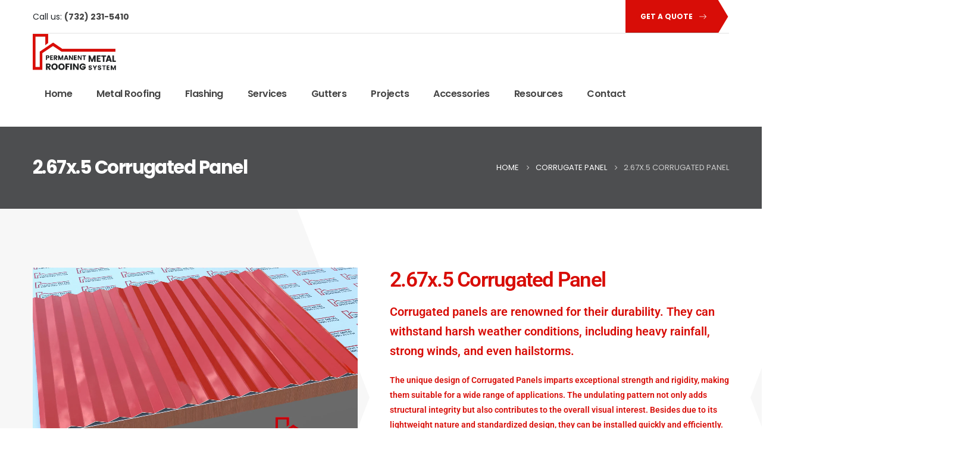

--- FILE ---
content_type: text/html; charset=UTF-8
request_url: https://www.permanentmetalroofingsystems.com/corrugate-panel/2-67x-5-corrugated-panel/
body_size: 36072
content:
	<!DOCTYPE html>
	<html  lang="en-US" prefix="og: https://ogp.me/ns#">
	<head><meta http-equiv="Content-Type" content="text/html; charset=UTF-8" /><script>if(navigator.userAgent.match(/MSIE|Internet Explorer/i)||navigator.userAgent.match(/Trident\/7\..*?rv:11/i)){var href=document.location.href;if(!href.match(/[?&]nowprocket/)){if(href.indexOf("?")==-1){if(href.indexOf("#")==-1){document.location.href=href+"?nowprocket=1"}else{document.location.href=href.replace("#","?nowprocket=1#")}}else{if(href.indexOf("#")==-1){document.location.href=href+"&nowprocket=1"}else{document.location.href=href.replace("#","&nowprocket=1#")}}}}</script><script>(()=>{class RocketLazyLoadScripts{constructor(){this.v="2.0.4",this.userEvents=["keydown","keyup","mousedown","mouseup","mousemove","mouseover","mouseout","touchmove","touchstart","touchend","touchcancel","wheel","click","dblclick","input"],this.attributeEvents=["onblur","onclick","oncontextmenu","ondblclick","onfocus","onmousedown","onmouseenter","onmouseleave","onmousemove","onmouseout","onmouseover","onmouseup","onmousewheel","onscroll","onsubmit"]}async t(){this.i(),this.o(),/iP(ad|hone)/.test(navigator.userAgent)&&this.h(),this.u(),this.l(this),this.m(),this.k(this),this.p(this),this._(),await Promise.all([this.R(),this.L()]),this.lastBreath=Date.now(),this.S(this),this.P(),this.D(),this.O(),this.M(),await this.C(this.delayedScripts.normal),await this.C(this.delayedScripts.defer),await this.C(this.delayedScripts.async),await this.T(),await this.F(),await this.j(),await this.A(),window.dispatchEvent(new Event("rocket-allScriptsLoaded")),this.everythingLoaded=!0,this.lastTouchEnd&&await new Promise(t=>setTimeout(t,500-Date.now()+this.lastTouchEnd)),this.I(),this.H(),this.U(),this.W()}i(){this.CSPIssue=sessionStorage.getItem("rocketCSPIssue"),document.addEventListener("securitypolicyviolation",t=>{this.CSPIssue||"script-src-elem"!==t.violatedDirective||"data"!==t.blockedURI||(this.CSPIssue=!0,sessionStorage.setItem("rocketCSPIssue",!0))},{isRocket:!0})}o(){window.addEventListener("pageshow",t=>{this.persisted=t.persisted,this.realWindowLoadedFired=!0},{isRocket:!0}),window.addEventListener("pagehide",()=>{this.onFirstUserAction=null},{isRocket:!0})}h(){let t;function e(e){t=e}window.addEventListener("touchstart",e,{isRocket:!0}),window.addEventListener("touchend",function i(o){o.changedTouches[0]&&t.changedTouches[0]&&Math.abs(o.changedTouches[0].pageX-t.changedTouches[0].pageX)<10&&Math.abs(o.changedTouches[0].pageY-t.changedTouches[0].pageY)<10&&o.timeStamp-t.timeStamp<200&&(window.removeEventListener("touchstart",e,{isRocket:!0}),window.removeEventListener("touchend",i,{isRocket:!0}),"INPUT"===o.target.tagName&&"text"===o.target.type||(o.target.dispatchEvent(new TouchEvent("touchend",{target:o.target,bubbles:!0})),o.target.dispatchEvent(new MouseEvent("mouseover",{target:o.target,bubbles:!0})),o.target.dispatchEvent(new PointerEvent("click",{target:o.target,bubbles:!0,cancelable:!0,detail:1,clientX:o.changedTouches[0].clientX,clientY:o.changedTouches[0].clientY})),event.preventDefault()))},{isRocket:!0})}q(t){this.userActionTriggered||("mousemove"!==t.type||this.firstMousemoveIgnored?"keyup"===t.type||"mouseover"===t.type||"mouseout"===t.type||(this.userActionTriggered=!0,this.onFirstUserAction&&this.onFirstUserAction()):this.firstMousemoveIgnored=!0),"click"===t.type&&t.preventDefault(),t.stopPropagation(),t.stopImmediatePropagation(),"touchstart"===this.lastEvent&&"touchend"===t.type&&(this.lastTouchEnd=Date.now()),"click"===t.type&&(this.lastTouchEnd=0),this.lastEvent=t.type,t.composedPath&&t.composedPath()[0].getRootNode()instanceof ShadowRoot&&(t.rocketTarget=t.composedPath()[0]),this.savedUserEvents.push(t)}u(){this.savedUserEvents=[],this.userEventHandler=this.q.bind(this),this.userEvents.forEach(t=>window.addEventListener(t,this.userEventHandler,{passive:!1,isRocket:!0})),document.addEventListener("visibilitychange",this.userEventHandler,{isRocket:!0})}U(){this.userEvents.forEach(t=>window.removeEventListener(t,this.userEventHandler,{passive:!1,isRocket:!0})),document.removeEventListener("visibilitychange",this.userEventHandler,{isRocket:!0}),this.savedUserEvents.forEach(t=>{(t.rocketTarget||t.target).dispatchEvent(new window[t.constructor.name](t.type,t))})}m(){const t="return false",e=Array.from(this.attributeEvents,t=>"data-rocket-"+t),i="["+this.attributeEvents.join("],[")+"]",o="[data-rocket-"+this.attributeEvents.join("],[data-rocket-")+"]",s=(e,i,o)=>{o&&o!==t&&(e.setAttribute("data-rocket-"+i,o),e["rocket"+i]=new Function("event",o),e.setAttribute(i,t))};new MutationObserver(t=>{for(const n of t)"attributes"===n.type&&(n.attributeName.startsWith("data-rocket-")||this.everythingLoaded?n.attributeName.startsWith("data-rocket-")&&this.everythingLoaded&&this.N(n.target,n.attributeName.substring(12)):s(n.target,n.attributeName,n.target.getAttribute(n.attributeName))),"childList"===n.type&&n.addedNodes.forEach(t=>{if(t.nodeType===Node.ELEMENT_NODE)if(this.everythingLoaded)for(const i of[t,...t.querySelectorAll(o)])for(const t of i.getAttributeNames())e.includes(t)&&this.N(i,t.substring(12));else for(const e of[t,...t.querySelectorAll(i)])for(const t of e.getAttributeNames())this.attributeEvents.includes(t)&&s(e,t,e.getAttribute(t))})}).observe(document,{subtree:!0,childList:!0,attributeFilter:[...this.attributeEvents,...e]})}I(){this.attributeEvents.forEach(t=>{document.querySelectorAll("[data-rocket-"+t+"]").forEach(e=>{this.N(e,t)})})}N(t,e){const i=t.getAttribute("data-rocket-"+e);i&&(t.setAttribute(e,i),t.removeAttribute("data-rocket-"+e))}k(t){Object.defineProperty(HTMLElement.prototype,"onclick",{get(){return this.rocketonclick||null},set(e){this.rocketonclick=e,this.setAttribute(t.everythingLoaded?"onclick":"data-rocket-onclick","this.rocketonclick(event)")}})}S(t){function e(e,i){let o=e[i];e[i]=null,Object.defineProperty(e,i,{get:()=>o,set(s){t.everythingLoaded?o=s:e["rocket"+i]=o=s}})}e(document,"onreadystatechange"),e(window,"onload"),e(window,"onpageshow");try{Object.defineProperty(document,"readyState",{get:()=>t.rocketReadyState,set(e){t.rocketReadyState=e},configurable:!0}),document.readyState="loading"}catch(t){console.log("WPRocket DJE readyState conflict, bypassing")}}l(t){this.originalAddEventListener=EventTarget.prototype.addEventListener,this.originalRemoveEventListener=EventTarget.prototype.removeEventListener,this.savedEventListeners=[],EventTarget.prototype.addEventListener=function(e,i,o){o&&o.isRocket||!t.B(e,this)&&!t.userEvents.includes(e)||t.B(e,this)&&!t.userActionTriggered||e.startsWith("rocket-")||t.everythingLoaded?t.originalAddEventListener.call(this,e,i,o):(t.savedEventListeners.push({target:this,remove:!1,type:e,func:i,options:o}),"mouseenter"!==e&&"mouseleave"!==e||t.originalAddEventListener.call(this,e,t.savedUserEvents.push,o))},EventTarget.prototype.removeEventListener=function(e,i,o){o&&o.isRocket||!t.B(e,this)&&!t.userEvents.includes(e)||t.B(e,this)&&!t.userActionTriggered||e.startsWith("rocket-")||t.everythingLoaded?t.originalRemoveEventListener.call(this,e,i,o):t.savedEventListeners.push({target:this,remove:!0,type:e,func:i,options:o})}}J(t,e){this.savedEventListeners=this.savedEventListeners.filter(i=>{let o=i.type,s=i.target||window;return e!==o||t!==s||(this.B(o,s)&&(i.type="rocket-"+o),this.$(i),!1)})}H(){EventTarget.prototype.addEventListener=this.originalAddEventListener,EventTarget.prototype.removeEventListener=this.originalRemoveEventListener,this.savedEventListeners.forEach(t=>this.$(t))}$(t){t.remove?this.originalRemoveEventListener.call(t.target,t.type,t.func,t.options):this.originalAddEventListener.call(t.target,t.type,t.func,t.options)}p(t){let e;function i(e){return t.everythingLoaded?e:e.split(" ").map(t=>"load"===t||t.startsWith("load.")?"rocket-jquery-load":t).join(" ")}function o(o){function s(e){const s=o.fn[e];o.fn[e]=o.fn.init.prototype[e]=function(){return this[0]===window&&t.userActionTriggered&&("string"==typeof arguments[0]||arguments[0]instanceof String?arguments[0]=i(arguments[0]):"object"==typeof arguments[0]&&Object.keys(arguments[0]).forEach(t=>{const e=arguments[0][t];delete arguments[0][t],arguments[0][i(t)]=e})),s.apply(this,arguments),this}}if(o&&o.fn&&!t.allJQueries.includes(o)){const e={DOMContentLoaded:[],"rocket-DOMContentLoaded":[]};for(const t in e)document.addEventListener(t,()=>{e[t].forEach(t=>t())},{isRocket:!0});o.fn.ready=o.fn.init.prototype.ready=function(i){function s(){parseInt(o.fn.jquery)>2?setTimeout(()=>i.bind(document)(o)):i.bind(document)(o)}return"function"==typeof i&&(t.realDomReadyFired?!t.userActionTriggered||t.fauxDomReadyFired?s():e["rocket-DOMContentLoaded"].push(s):e.DOMContentLoaded.push(s)),o([])},s("on"),s("one"),s("off"),t.allJQueries.push(o)}e=o}t.allJQueries=[],o(window.jQuery),Object.defineProperty(window,"jQuery",{get:()=>e,set(t){o(t)}})}P(){const t=new Map;document.write=document.writeln=function(e){const i=document.currentScript,o=document.createRange(),s=i.parentElement;let n=t.get(i);void 0===n&&(n=i.nextSibling,t.set(i,n));const c=document.createDocumentFragment();o.setStart(c,0),c.appendChild(o.createContextualFragment(e)),s.insertBefore(c,n)}}async R(){return new Promise(t=>{this.userActionTriggered?t():this.onFirstUserAction=t})}async L(){return new Promise(t=>{document.addEventListener("DOMContentLoaded",()=>{this.realDomReadyFired=!0,t()},{isRocket:!0})})}async j(){return this.realWindowLoadedFired?Promise.resolve():new Promise(t=>{window.addEventListener("load",t,{isRocket:!0})})}M(){this.pendingScripts=[];this.scriptsMutationObserver=new MutationObserver(t=>{for(const e of t)e.addedNodes.forEach(t=>{"SCRIPT"!==t.tagName||t.noModule||t.isWPRocket||this.pendingScripts.push({script:t,promise:new Promise(e=>{const i=()=>{const i=this.pendingScripts.findIndex(e=>e.script===t);i>=0&&this.pendingScripts.splice(i,1),e()};t.addEventListener("load",i,{isRocket:!0}),t.addEventListener("error",i,{isRocket:!0}),setTimeout(i,1e3)})})})}),this.scriptsMutationObserver.observe(document,{childList:!0,subtree:!0})}async F(){await this.X(),this.pendingScripts.length?(await this.pendingScripts[0].promise,await this.F()):this.scriptsMutationObserver.disconnect()}D(){this.delayedScripts={normal:[],async:[],defer:[]},document.querySelectorAll("script[type$=rocketlazyloadscript]").forEach(t=>{t.hasAttribute("data-rocket-src")?t.hasAttribute("async")&&!1!==t.async?this.delayedScripts.async.push(t):t.hasAttribute("defer")&&!1!==t.defer||"module"===t.getAttribute("data-rocket-type")?this.delayedScripts.defer.push(t):this.delayedScripts.normal.push(t):this.delayedScripts.normal.push(t)})}async _(){await this.L();let t=[];document.querySelectorAll("script[type$=rocketlazyloadscript][data-rocket-src]").forEach(e=>{let i=e.getAttribute("data-rocket-src");if(i&&!i.startsWith("data:")){i.startsWith("//")&&(i=location.protocol+i);try{const o=new URL(i).origin;o!==location.origin&&t.push({src:o,crossOrigin:e.crossOrigin||"module"===e.getAttribute("data-rocket-type")})}catch(t){}}}),t=[...new Map(t.map(t=>[JSON.stringify(t),t])).values()],this.Y(t,"preconnect")}async G(t){if(await this.K(),!0!==t.noModule||!("noModule"in HTMLScriptElement.prototype))return new Promise(e=>{let i;function o(){(i||t).setAttribute("data-rocket-status","executed"),e()}try{if(navigator.userAgent.includes("Firefox/")||""===navigator.vendor||this.CSPIssue)i=document.createElement("script"),[...t.attributes].forEach(t=>{let e=t.nodeName;"type"!==e&&("data-rocket-type"===e&&(e="type"),"data-rocket-src"===e&&(e="src"),i.setAttribute(e,t.nodeValue))}),t.text&&(i.text=t.text),t.nonce&&(i.nonce=t.nonce),i.hasAttribute("src")?(i.addEventListener("load",o,{isRocket:!0}),i.addEventListener("error",()=>{i.setAttribute("data-rocket-status","failed-network"),e()},{isRocket:!0}),setTimeout(()=>{i.isConnected||e()},1)):(i.text=t.text,o()),i.isWPRocket=!0,t.parentNode.replaceChild(i,t);else{const i=t.getAttribute("data-rocket-type"),s=t.getAttribute("data-rocket-src");i?(t.type=i,t.removeAttribute("data-rocket-type")):t.removeAttribute("type"),t.addEventListener("load",o,{isRocket:!0}),t.addEventListener("error",i=>{this.CSPIssue&&i.target.src.startsWith("data:")?(console.log("WPRocket: CSP fallback activated"),t.removeAttribute("src"),this.G(t).then(e)):(t.setAttribute("data-rocket-status","failed-network"),e())},{isRocket:!0}),s?(t.fetchPriority="high",t.removeAttribute("data-rocket-src"),t.src=s):t.src="data:text/javascript;base64,"+window.btoa(unescape(encodeURIComponent(t.text)))}}catch(i){t.setAttribute("data-rocket-status","failed-transform"),e()}});t.setAttribute("data-rocket-status","skipped")}async C(t){const e=t.shift();return e?(e.isConnected&&await this.G(e),this.C(t)):Promise.resolve()}O(){this.Y([...this.delayedScripts.normal,...this.delayedScripts.defer,...this.delayedScripts.async],"preload")}Y(t,e){this.trash=this.trash||[];let i=!0;var o=document.createDocumentFragment();t.forEach(t=>{const s=t.getAttribute&&t.getAttribute("data-rocket-src")||t.src;if(s&&!s.startsWith("data:")){const n=document.createElement("link");n.href=s,n.rel=e,"preconnect"!==e&&(n.as="script",n.fetchPriority=i?"high":"low"),t.getAttribute&&"module"===t.getAttribute("data-rocket-type")&&(n.crossOrigin=!0),t.crossOrigin&&(n.crossOrigin=t.crossOrigin),t.integrity&&(n.integrity=t.integrity),t.nonce&&(n.nonce=t.nonce),o.appendChild(n),this.trash.push(n),i=!1}}),document.head.appendChild(o)}W(){this.trash.forEach(t=>t.remove())}async T(){try{document.readyState="interactive"}catch(t){}this.fauxDomReadyFired=!0;try{await this.K(),this.J(document,"readystatechange"),document.dispatchEvent(new Event("rocket-readystatechange")),await this.K(),document.rocketonreadystatechange&&document.rocketonreadystatechange(),await this.K(),this.J(document,"DOMContentLoaded"),document.dispatchEvent(new Event("rocket-DOMContentLoaded")),await this.K(),this.J(window,"DOMContentLoaded"),window.dispatchEvent(new Event("rocket-DOMContentLoaded"))}catch(t){console.error(t)}}async A(){try{document.readyState="complete"}catch(t){}try{await this.K(),this.J(document,"readystatechange"),document.dispatchEvent(new Event("rocket-readystatechange")),await this.K(),document.rocketonreadystatechange&&document.rocketonreadystatechange(),await this.K(),this.J(window,"load"),window.dispatchEvent(new Event("rocket-load")),await this.K(),window.rocketonload&&window.rocketonload(),await this.K(),this.allJQueries.forEach(t=>t(window).trigger("rocket-jquery-load")),await this.K(),this.J(window,"pageshow");const t=new Event("rocket-pageshow");t.persisted=this.persisted,window.dispatchEvent(t),await this.K(),window.rocketonpageshow&&window.rocketonpageshow({persisted:this.persisted})}catch(t){console.error(t)}}async K(){Date.now()-this.lastBreath>45&&(await this.X(),this.lastBreath=Date.now())}async X(){return document.hidden?new Promise(t=>setTimeout(t)):new Promise(t=>requestAnimationFrame(t))}B(t,e){return e===document&&"readystatechange"===t||(e===document&&"DOMContentLoaded"===t||(e===window&&"DOMContentLoaded"===t||(e===window&&"load"===t||e===window&&"pageshow"===t)))}static run(){(new RocketLazyLoadScripts).t()}}RocketLazyLoadScripts.run()})();</script>
		<meta http-equiv="X-UA-Compatible" content="IE=edge" />
		
		<meta name="viewport" content="width=device-width, initial-scale=1, minimum-scale=1" />

		<link rel="profile" href="https://gmpg.org/xfn/11" />
		<link rel="pingback" href="https://www.permanentmetalroofingsystems.com/xmlrpc.php" />
		            <script data-minify="1" async src='https://www.permanentmetalroofingsystems.com/wp-content/cache/min/1/monitor/stat.js?ver=1763662796'>
            </script>
        
<!-- Search Engine Optimization by Rank Math PRO - https://rankmath.com/ -->
<title>2.67x.5 Corrugated Panel | 2.67x.5 Corrugated Panel NJ</title>
<link data-wpr-hosted-gf-parameters="family=Poppins%3A400%2C500%2C600%2C700%2C800%7COpen%20Sans%3A400%2C700%7CPlayfair%20Display%3A400%2C600%2C700&display=swap" href="https://www.permanentmetalroofingsystems.com/wp-content/cache/fonts/1/google-fonts/css/a/8/e/61da92d176524d8fa4ccab1d3c8c2.css" rel="stylesheet">
<meta name="description" content="Protect your property with our 2.67x.5 corrugated panels. Request a quote for reliable and weather-resistant roofing in Hillsborough, New Jersey."/>
<meta name="robots" content="follow, index, max-snippet:-1, max-video-preview:-1, max-image-preview:large"/>
<link rel="canonical" href="https://www.permanentmetalroofingsystems.com/corrugate-panel/2-67x-5-corrugated-panel/" />
<meta property="og:locale" content="en_US" />
<meta property="og:type" content="article" />
<meta property="og:title" content="2.67x.5 Corrugated Panel | 2.67x.5 Corrugated Panel NJ" />
<meta property="og:description" content="Protect your property with our 2.67x.5 corrugated panels. Request a quote for reliable and weather-resistant roofing in Hillsborough, New Jersey." />
<meta property="og:url" content="https://www.permanentmetalroofingsystems.com/corrugate-panel/2-67x-5-corrugated-panel/" />
<meta property="og:site_name" content="Permanent Metal Roofing Systems" />
<meta property="og:updated_time" content="2024-02-15T09:12:37+00:00" />
<meta property="og:image" content="https://www.permanentmetalroofingsystems.com/wp-content/uploads/2023/08/2.67x.5-Corrugated-Panel.jpg.jpg" />
<meta property="og:image:secure_url" content="https://www.permanentmetalroofingsystems.com/wp-content/uploads/2023/08/2.67x.5-Corrugated-Panel.jpg.jpg" />
<meta property="og:image:width" content="972" />
<meta property="og:image:height" content="816" />
<meta property="og:image:alt" content="2.67x.5 Corrugated Panel" />
<meta property="og:image:type" content="image/jpeg" />
<meta property="article:published_time" content="2023-12-08T14:00:24+00:00" />
<meta property="article:modified_time" content="2024-02-15T09:12:37+00:00" />
<meta name="twitter:card" content="summary_large_image" />
<meta name="twitter:title" content="2.67x.5 Corrugated Panel | 2.67x.5 Corrugated Panel NJ" />
<meta name="twitter:description" content="Protect your property with our 2.67x.5 corrugated panels. Request a quote for reliable and weather-resistant roofing in Hillsborough, New Jersey." />
<meta name="twitter:image" content="https://www.permanentmetalroofingsystems.com/wp-content/uploads/2023/08/2.67x.5-Corrugated-Panel.jpg.jpg" />
<meta name="twitter:label1" content="Time to read" />
<meta name="twitter:data1" content="2 minutes" />
<script type="application/ld+json" class="rank-math-schema-pro">{"@context":"https://schema.org","@graph":[{"@type":"Place","@id":"https://www.permanentmetalroofingsystems.com/#place","address":{"@type":"PostalAddress","streetAddress":"152 Route 206","addressLocality":"Hillsborough","addressRegion":"New Jersey","postalCode":"08844","addressCountry":"US"}},{"@type":["HomeAndConstructionBusiness","Organization"],"@id":"https://www.permanentmetalroofingsystems.com/#organization","name":"Permanent Metal Roofing Systems","url":"https://www.permanentmetalroofingsystems.com","email":"helpdesk@permanentmetalroofingsystems.com","address":{"@type":"PostalAddress","streetAddress":"152 Route 206","addressLocality":"Hillsborough","addressRegion":"New Jersey","postalCode":"08844","addressCountry":"US"},"logo":{"@type":"ImageObject","@id":"https://www.permanentmetalroofingsystems.com/#logo","url":"https://www.permanentmetalroofingsystems.com/wp-content/uploads/2025/07/logo-800.jpg","contentUrl":"https://www.permanentmetalroofingsystems.com/wp-content/uploads/2025/07/logo-800.jpg","caption":"Permanent Metal Roofing Systems","inLanguage":"en-US","width":"112","height":"112"},"openingHours":["Monday,Tuesday,Wednesday,Thursday,Friday 09:00-17:00"],"location":{"@id":"https://www.permanentmetalroofingsystems.com/#place"},"image":{"@id":"https://www.permanentmetalroofingsystems.com/#logo"},"telephone":"(732) 231-5410"},{"@type":"WebSite","@id":"https://www.permanentmetalroofingsystems.com/#website","url":"https://www.permanentmetalroofingsystems.com","name":"Permanent Metal Roofing Systems","publisher":{"@id":"https://www.permanentmetalroofingsystems.com/#organization"},"inLanguage":"en-US"},{"@type":"ImageObject","@id":"https://www.permanentmetalroofingsystems.com/wp-content/uploads/2023/08/2.67x.5-Corrugated-Panel.jpg.jpg","url":"https://www.permanentmetalroofingsystems.com/wp-content/uploads/2023/08/2.67x.5-Corrugated-Panel.jpg.jpg","width":"200","height":"200","inLanguage":"en-US"},{"@type":"BreadcrumbList","@id":"https://www.permanentmetalroofingsystems.com/corrugate-panel/2-67x-5-corrugated-panel/#breadcrumb","itemListElement":[{"@type":"ListItem","position":"1","item":{"@id":"https://www.permanentmetalroofingsystems.com","name":"Home"}},{"@type":"ListItem","position":"2","item":{"@id":"https://www.permanentmetalroofingsystems.com/corrugate-panel/","name":"Corrugate Panel"}},{"@type":"ListItem","position":"3","item":{"@id":"https://www.permanentmetalroofingsystems.com/corrugate-panel/2-67x-5-corrugated-panel/","name":"2.67x.5 Corrugated Panel"}}]},{"@type":"WebPage","@id":"https://www.permanentmetalroofingsystems.com/corrugate-panel/2-67x-5-corrugated-panel/#webpage","url":"https://www.permanentmetalroofingsystems.com/corrugate-panel/2-67x-5-corrugated-panel/","name":"2.67x.5 Corrugated Panel | 2.67x.5 Corrugated Panel NJ","datePublished":"2023-12-08T14:00:24+00:00","dateModified":"2024-02-15T09:12:37+00:00","isPartOf":{"@id":"https://www.permanentmetalroofingsystems.com/#website"},"primaryImageOfPage":{"@id":"https://www.permanentmetalroofingsystems.com/wp-content/uploads/2023/08/2.67x.5-Corrugated-Panel.jpg.jpg"},"inLanguage":"en-US","breadcrumb":{"@id":"https://www.permanentmetalroofingsystems.com/corrugate-panel/2-67x-5-corrugated-panel/#breadcrumb"}},{"@type":"Person","@id":"https://www.permanentmetalroofingsystems.com/author/qddi5elo/","name":"admin","url":"https://www.permanentmetalroofingsystems.com/author/qddi5elo/","image":{"@type":"ImageObject","@id":"https://secure.gravatar.com/avatar/cdfc4c04a5043ec848a6d12461643e4e9d90704cc1a3e75c31f6942565c2841f?s=96&amp;d=mm&amp;r=g","url":"https://secure.gravatar.com/avatar/cdfc4c04a5043ec848a6d12461643e4e9d90704cc1a3e75c31f6942565c2841f?s=96&amp;d=mm&amp;r=g","caption":"admin","inLanguage":"en-US"},"sameAs":["https://permanentmetalroofingsystems.com"],"worksFor":{"@id":"https://www.permanentmetalroofingsystems.com/#organization"}},{"@type":"Article","headline":"2.67x.5 Corrugated Panel | 2.67x.5 Corrugated Panel NJ","datePublished":"2023-12-08T14:00:24+00:00","dateModified":"2024-02-15T09:12:37+00:00","author":{"@id":"https://www.permanentmetalroofingsystems.com/author/qddi5elo/","name":"admin"},"publisher":{"@id":"https://www.permanentmetalroofingsystems.com/#organization"},"description":"Protect your property with our 2.67x.5 corrugated panels. Request a quote for reliable and weather-resistant roofing in Hillsborough, New Jersey.","name":"2.67x.5 Corrugated Panel | 2.67x.5 Corrugated Panel NJ","@id":"https://www.permanentmetalroofingsystems.com/corrugate-panel/2-67x-5-corrugated-panel/#richSnippet","isPartOf":{"@id":"https://www.permanentmetalroofingsystems.com/corrugate-panel/2-67x-5-corrugated-panel/#webpage"},"image":{"@id":"https://www.permanentmetalroofingsystems.com/wp-content/uploads/2023/08/2.67x.5-Corrugated-Panel.jpg.jpg"},"inLanguage":"en-US","mainEntityOfPage":{"@id":"https://www.permanentmetalroofingsystems.com/corrugate-panel/2-67x-5-corrugated-panel/#webpage"}}]}</script>
<!-- /Rank Math WordPress SEO plugin -->

<link rel='dns-prefetch' href='//www.googletagmanager.com' />
<link rel='dns-prefetch' href='//fonts.googleapis.com' />
<link href='https://fonts.gstatic.com' crossorigin rel='preconnect' />
<link rel="alternate" type="application/rss+xml" title="Permanent Metal Roofing Systems &raquo; Feed" href="https://www.permanentmetalroofingsystems.com/feed/" />
<link rel="alternate" type="application/rss+xml" title="Permanent Metal Roofing Systems &raquo; Comments Feed" href="https://www.permanentmetalroofingsystems.com/comments/feed/" />
<link rel="alternate" title="oEmbed (JSON)" type="application/json+oembed" href="https://www.permanentmetalroofingsystems.com/wp-json/oembed/1.0/embed?url=https%3A%2F%2Fwww.permanentmetalroofingsystems.com%2Fcorrugate-panel%2F2-67x-5-corrugated-panel%2F" />
<link rel="alternate" title="oEmbed (XML)" type="text/xml+oembed" href="https://www.permanentmetalroofingsystems.com/wp-json/oembed/1.0/embed?url=https%3A%2F%2Fwww.permanentmetalroofingsystems.com%2Fcorrugate-panel%2F2-67x-5-corrugated-panel%2F&#038;format=xml" />
		<link rel="shortcut icon" href="//www.permanentmetalroofingsystems.com/wp-content/uploads/2023/07/fv.png" type="image/x-icon" />
				<link rel="apple-touch-icon" href="//www.permanentmetalroofingsystems.com/wp-content/uploads/2023/07/fv.png" />
				<link rel="apple-touch-icon" sizes="120x120" href="//www.permanentmetalroofingsystems.com/wp-content/uploads/2023/07/fv.png" />
				<link rel="apple-touch-icon" sizes="76x76" href="//www.permanentmetalroofingsystems.com/wp-content/uploads/2023/07/fv.png" />
				<link rel="apple-touch-icon" sizes="152x152" href="//www.permanentmetalroofingsystems.com/wp-content/uploads/2023/07/fv.png" />
		<style id='wp-img-auto-sizes-contain-inline-css'>
img:is([sizes=auto i],[sizes^="auto," i]){contain-intrinsic-size:3000px 1500px}
/*# sourceURL=wp-img-auto-sizes-contain-inline-css */
</style>
<style id='wp-emoji-styles-inline-css'>

	img.wp-smiley, img.emoji {
		display: inline !important;
		border: none !important;
		box-shadow: none !important;
		height: 1em !important;
		width: 1em !important;
		margin: 0 0.07em !important;
		vertical-align: -0.1em !important;
		background: none !important;
		padding: 0 !important;
	}
/*# sourceURL=wp-emoji-styles-inline-css */
</style>
<style id='classic-theme-styles-inline-css'>
/*! This file is auto-generated */
.wp-block-button__link{color:#fff;background-color:#32373c;border-radius:9999px;box-shadow:none;text-decoration:none;padding:calc(.667em + 2px) calc(1.333em + 2px);font-size:1.125em}.wp-block-file__button{background:#32373c;color:#fff;text-decoration:none}
/*# sourceURL=/wp-includes/css/classic-themes.min.css */
</style>
<link data-minify="1" rel='stylesheet' id='htbbootstrap-css' href='https://www.permanentmetalroofingsystems.com/wp-content/cache/min/1/wp-content/plugins/ht-mega-for-elementor/assets/css/htbbootstrap.css?ver=1764748349' media='all' />
<link data-minify="1" rel='stylesheet' id='htmega-animation-css' href='https://www.permanentmetalroofingsystems.com/wp-content/cache/min/1/wp-content/plugins/ht-mega-for-elementor/assets/css/animation.css?ver=1764748349' media='all' />
<link data-minify="1" rel='stylesheet' id='htmega-keyframes-css' href='https://www.permanentmetalroofingsystems.com/wp-content/cache/min/1/wp-content/plugins/ht-mega-for-elementor/assets/css/htmega-keyframes.css?ver=1764748349' media='all' />
<link data-minify="1" rel='stylesheet' id='htmega-global-style-css' href='https://www.permanentmetalroofingsystems.com/wp-content/cache/background-css/1/www.permanentmetalroofingsystems.com/wp-content/cache/min/1/wp-content/plugins/ht-mega-for-elementor/assets/css/htmega-global-style.css?ver=1764748349&wpr_t=1768583144' media='all' />
<link data-minify="1" rel='stylesheet' id='elementor-icons-css' href='https://www.permanentmetalroofingsystems.com/wp-content/cache/min/1/wp-content/plugins/elementor/assets/lib/eicons/css/elementor-icons.min.css?ver=1764748349' media='all' />
<link rel='stylesheet' id='elementor-frontend-css' href='https://www.permanentmetalroofingsystems.com/wp-content/uploads/elementor/css/custom-frontend.min.css?ver=1764748347' media='all' />
<link rel='stylesheet' id='elementor-post-1929-css' href='https://www.permanentmetalroofingsystems.com/wp-content/uploads/elementor/css/post-1929.css?ver=1764748348' media='all' />
<link rel='stylesheet' id='widget-video-css' href='https://www.permanentmetalroofingsystems.com/wp-content/plugins/elementor/assets/css/widget-video.min.css?ver=3.33.1' media='all' />
<link rel='stylesheet' id='widget-heading-css' href='https://www.permanentmetalroofingsystems.com/wp-content/plugins/elementor/assets/css/widget-heading.min.css?ver=3.33.1' media='all' />
<link data-minify="1" rel='stylesheet' id='e-animation-fadeInLeft-css' href='https://www.permanentmetalroofingsystems.com/wp-content/cache/min/1/wp-content/themes/porto/css/part/fadeInLeft.css?ver=1764748349' media='all' />
<link rel='stylesheet' id='elementor-icons-shared-0-css' href='https://www.permanentmetalroofingsystems.com/wp-content/plugins/elementor/assets/lib/font-awesome/css/fontawesome.min.css?ver=5.15.3' media='all' />
<link data-minify="1" rel='stylesheet' id='elementor-icons-fa-brands-css' href='https://www.permanentmetalroofingsystems.com/wp-content/cache/min/1/wp-content/plugins/elementor/assets/lib/font-awesome/css/brands.min.css?ver=1764748654' media='all' />
<link data-minify="1" rel='stylesheet' id='elementor-icons-fa-regular-css' href='https://www.permanentmetalroofingsystems.com/wp-content/cache/min/1/wp-content/plugins/elementor/assets/lib/font-awesome/css/regular.min.css?ver=1764748654' media='all' />
<link data-minify="1" rel='stylesheet' id='elementor-icons-fa-solid-css' href='https://www.permanentmetalroofingsystems.com/wp-content/cache/min/1/wp-content/plugins/elementor/assets/lib/font-awesome/css/solid.min.css?ver=1764748349' media='all' />
<link data-minify="1" rel='stylesheet' id='slick-css' href='https://www.permanentmetalroofingsystems.com/wp-content/cache/background-css/1/www.permanentmetalroofingsystems.com/wp-content/cache/min/1/wp-content/plugins/ht-mega-for-elementor/assets/css/slick.min.css?ver=1764748654&wpr_t=1768583144' media='all' />
<link data-minify="1" rel='stylesheet' id='e-animation-fadeInUp-css' href='https://www.permanentmetalroofingsystems.com/wp-content/cache/min/1/wp-content/themes/porto/css/part/fadeInUp.css?ver=1764748349' media='all' />
<link data-minify="1" rel='stylesheet' id='porto-css-vars-css' href='https://www.permanentmetalroofingsystems.com/wp-content/cache/min/1/wp-content/uploads/porto_styles/theme_css_vars.css?ver=1764748349' media='all' />

<link data-minify="1" rel='stylesheet' id='bootstrap-css' href='https://www.permanentmetalroofingsystems.com/wp-content/cache/min/1/wp-content/uploads/porto_styles/bootstrap.css?ver=1764748349' media='all' />
<link data-minify="1" rel='stylesheet' id='porto-plugins-css' href='https://www.permanentmetalroofingsystems.com/wp-content/cache/background-css/1/www.permanentmetalroofingsystems.com/wp-content/cache/min/1/wp-content/themes/porto/css/plugins.css?ver=1764748349&wpr_t=1768583144' media='all' />
<link data-minify="1" rel='stylesheet' id='porto-theme-css' href='https://www.permanentmetalroofingsystems.com/wp-content/cache/background-css/1/www.permanentmetalroofingsystems.com/wp-content/cache/min/1/wp-content/themes/porto/css/theme.css?ver=1764748349&wpr_t=1768583144' media='all' />
<link data-minify="1" rel='stylesheet' id='porto-widget-text-css' href='https://www.permanentmetalroofingsystems.com/wp-content/cache/min/1/wp-content/themes/porto/css/part/widget-text.css?ver=1764748349' media='all' />
<link data-minify="1" rel='stylesheet' id='porto-blog-legacy-css' href='https://www.permanentmetalroofingsystems.com/wp-content/cache/min/1/wp-content/themes/porto/css/part/blog-legacy.css?ver=1764748349' media='all' />
<link data-minify="1" rel='stylesheet' id='porto-header-legacy-css' href='https://www.permanentmetalroofingsystems.com/wp-content/cache/min/1/wp-content/themes/porto/css/part/header-legacy.css?ver=1764748349' media='all' />
<link data-minify="1" rel='stylesheet' id='porto-footer-legacy-css' href='https://www.permanentmetalroofingsystems.com/wp-content/cache/min/1/wp-content/themes/porto/css/part/footer-legacy.css?ver=1764748349' media='all' />
<link data-minify="1" rel='stylesheet' id='porto-nav-panel-css' href='https://www.permanentmetalroofingsystems.com/wp-content/cache/min/1/wp-content/themes/porto/css/part/nav-panel.css?ver=1764748349' media='all' />
<link rel='stylesheet' id='porto-media-mobile-sidebar-css' href='https://www.permanentmetalroofingsystems.com/wp-content/themes/porto/css/part/media-mobile-sidebar.css?ver=7.7.1' media='(max-width:991px)' />
<link data-minify="1" rel='stylesheet' id='porto-shortcodes-css' href='https://www.permanentmetalroofingsystems.com/wp-content/cache/background-css/1/www.permanentmetalroofingsystems.com/wp-content/cache/min/1/wp-content/uploads/porto_styles/shortcodes.css?ver=1764748349&wpr_t=1768583144' media='all' />
<link data-minify="1" rel='stylesheet' id='porto-theme-elementor-css' href='https://www.permanentmetalroofingsystems.com/wp-content/cache/min/1/wp-content/themes/porto/css/theme_elementor.css?ver=1764748349' media='all' />
<link data-minify="1" rel='stylesheet' id='porto-dynamic-style-css' href='https://www.permanentmetalroofingsystems.com/wp-content/cache/background-css/1/www.permanentmetalroofingsystems.com/wp-content/cache/min/1/wp-content/uploads/porto_styles/dynamic_style.css?ver=1764748349&wpr_t=1768583144' media='all' />
<link data-minify="1" rel='stylesheet' id='porto-type-builder-css' href='https://www.permanentmetalroofingsystems.com/wp-content/cache/min/1/wp-content/plugins/porto-functionality/builders/assets/type-builder.css?ver=1764748349' media='all' />
<link rel='stylesheet' id='elementor-post-3313-css' href='https://www.permanentmetalroofingsystems.com/wp-content/cache/background-css/1/www.permanentmetalroofingsystems.com/wp-content/uploads/elementor/css/post-3313.css?ver=1764748876&wpr_t=1768583144' media='all' />
<link rel='stylesheet' id='elementor-post-8-css' href='https://www.permanentmetalroofingsystems.com/wp-content/uploads/elementor/css/post-8.css?ver=7.7.1' media='all' />
<link rel='stylesheet' id='widget-image-css' href='https://www.permanentmetalroofingsystems.com/wp-content/plugins/elementor/assets/css/widget-image.min.css?ver=3.33.1' media='all' />
<link rel='stylesheet' id='widget-icon-list-css' href='https://www.permanentmetalroofingsystems.com/wp-content/uploads/elementor/css/custom-widget-icon-list.min.css?ver=1764748347' media='all' />
<link rel='stylesheet' id='elementor-post-183-css' href='https://www.permanentmetalroofingsystems.com/wp-content/uploads/elementor/css/post-183.css?ver=7.7.1' media='all' />
<link data-minify="1" rel='stylesheet' id='porto-style-css' href='https://www.permanentmetalroofingsystems.com/wp-content/cache/min/1/wp-content/themes/porto/style.css?ver=1764748349' media='all' />
<style id='porto-style-inline-css'>
.side-header-narrow-bar-logo{max-width:140px}@media (min-width:992px){}.page-top .sort-source{position:static;text-align:center;margin-top:5px;border-width:0}.page-top{padding-top:20px;padding-bottom:20px}.page-top .page-title{padding-bottom:0}@media (max-width:991px){.page-top .page-sub-title{margin-bottom:5px;margin-top:0}.page-top .breadcrumbs-wrap{margin-bottom:5px}}@media (min-width:992px){.page-top .page-title{min-height:0;line-height:1.25}.page-top .page-sub-title{line-height:1.6}}@media (min-width:992px){.page-top .breadcrumb{-webkit-justify-content:flex-end;-ms-flex-pack:end;justify-content:flex-end}}@media (min-width:1500px){.left-sidebar.col-lg-3,.right-sidebar.col-lg-3{width:20%}.main-content.col-lg-9{width:80%}.main-content.col-lg-6{width:60%}}#header .share-links a{font-size:0.8rem;box-shadow:none}#header .share-links a:not(:hover){color:#333333}#header .searchform button,#header .searchform-popup .search-toggle{font-size:1.4em;color:#444444}.btn-triangle{padding-right:20px;overflow:hidden;position:relative;z-index:1}.btn-triangle .btn{position:relative;padding-right:1rem;box-shadow:none !important}.btn-triangle .btn:after{content:'';position:absolute;width:60px;height:60px;top:50%;right:-24px;background:inherit;z-index:-1;transform:scaleX(0.6) translateY(-50%) rotate(45deg)}.btn-triangle .btn:focus,.btn-borders-triangle .btn{box-shadow:none}.btn-triangle .btn-lg{font-weight:700;padding:1.1875rem 2.5rem 1.1875rem 3.125rem}.btn-borders-triangle{padding-right:1.5rem;overflow:hidden}.btn-borders-triangle .btn{font-size:.85rem;color:#222529;line-height:1.125rem;padding:1.1875rem 2.5rem 1.1875rem 3.125rem;border-width:2px 0 2px 2px !important;position:relative;text-transform:uppercase;border-radius:0;z-index:1;transition:border-color .2s,color .2s;max-width:100%}.btn-borders-triangle .btn-light{color:#fff}.btn-borders-triangle .btn:before{content:'';position:absolute;width:4rem;height:4rem;border-width:2px 2px 0 0;top:50%;right:-1.3125rem;border-style:solid;border-color:inherit;transform:scaleX(0.75) translateY(-50%) rotate(45deg);z-index:-1}.btn-borders-triangle .btn-default:hover,.btn-borders-triangle .btn-default:focus{border-color:#d80d07;background:none;color:#d80d07;box-shadow:none !important}.heading-right-icon .porto-sicon-heading-right .porto-icon{margin-left:10px}.btn-borders-triangle .btn-light:hover:before,.btn-borders-triangle .btn-light:focus:before{background-color:inherit}.page-top .page-title{font-size:2.2em;font-weight:700}.page-top .breadcrumbs-wrap{font-size:.8125rem}.left-sidebar,.right-sidebar,.main-content{padding-top:3rem}.wpcf7 form .wpcf7-response-output{margin:0}input.form-control,textarea.form-control{line-height:1.85;padding:10px 20px}.wpcf7-form .form-control{background:#f7f7f7;min-height:3.375rem;border:none}.mejs-controls{opacity:0}body .mejs-overlay-button{width:84px;height:84px;border-radius:42px;color:#fff;border:10px solid;text-align:center;font-size:1.2em;line-height:64px;background:none;outline:none;transition:transform .25s}body .mejs-overlay-button:before{content:"\f04b";font-family:'Font Awesome 5 Free'}.mejs-overlay:hover .mejs-overlay-button{transform:scale(1.1)}.porto-sicon-description a:not(:hover){color:inherit}.overlay-primary{position:relative}.overlay-primary:before{content:'';display:block;background-color:#d80d07;opacity:.8;position:absolute;left:0;top:0;right:0;bottom:0}.position-static > .elementor-column-wrap,.position-static > .elementor-widget-wrap,.position-static > .elementor-column-wrap > .elementor-widget-wrap,.elementor-section .elementor-container,.elementor-section .elementor-container > .elementor-row{position:static}.elementor-section .elementor-container,.elementor-section .elementor-container > .elementor-row{flex-wrap:wrap}.z-index-0{z-index:0}.z-index-2{z-index:2}.custom-font-size-3{font-size:1.15em !important}.tri-bottom,.tri-top{height:120px;position:absolute;left:0;width:100%;bottom:0;z-index:1}.tri-bottom svg,.tri-top svg{position:absolute;left:50%;min-width:100%;height:100%;transform:translateX(-50%)}.tri-top{bottom:auto;top:0;transform:rotateY(180deg) rotateX(180deg)}.tri-top.shape-reverse{transform:rotateX(180deg)}.tri-bottom.shape-reverse{transform:rotateY(180deg)}.pc-container-absolute-centered-x{position:absolute;left:50%;transform:translateX(-50%)}.box-shadow-4 img{box-shadow:0 0 21px -5px rgba(0,0,0,0.2)}.box-shadow-3 img{box-shadow:0 30px 60px -30px rgba(0,0,0,0.45)}.pc-hero-sub-images-style-1{position:absolute;top:65%;left:100%;width:100%;z-index:-1;overflow:visible}.pc-hero-sub-images-style-1:before{content:'';position:absolute;top:0;left:0;width:339px;height:100%;background:#c90c07;opacity:0.7;z-index:2}.pc-hero-sub-images-style-1:after{content:'';position:absolute;top:0;right:100%;width:40vw;height:100%;background:#c90c07}.pc-hero-sub-images-style-1 img{width:640px;max-width:none}.pc-hero-sub-images-style-1 .pc-hero-sub-images-shadow{z-index:1;box-shadow:0 0 80px 68px #c90c07}.custom-read-more i{transition:transform .3s;display:inline-block}.custom-read-more:hover a{text-decoration:none}.custom-read-more:hover i{transform:translateX(6px)}.pc-section-shape-background .custom-shape-divider:before{content:'';position:absolute;top:-150px;left:0;width:100%;height:150%;background:#f7f7f7;transform:skewY(-4deg);z-index:0}.owl-carousel.nav-style-1 .owl-nav [class*="owl-"]{padding:0;color:#222529;width:auto;font-size:24px}.owl-carousel.nav-style-1 .owl-nav .owl-prev:before{font-family:'porto';content:"\e8cc";display:block;transform:scaleX(-1)}.owl-carousel.nav-style-1 .owl-nav .owl-next:before{font-family:'porto';content:"\e8cc"}@keyframes toRightFromLeftNoScale{49%{transform:translate(100%) scale(1)}50%{opacity:0;transform:translate(-100%) scale(1)}51%{opacity:1}}.pc-section-shape-background{position:relative;overflow:hidden}.pc-section-shape-background:before,.pc-section-shape-background:after{content:'';display:block;position:absolute;top:0;left:47.5%;width:50vw;height:100%;background:#FFF;transform:skewX(21deg);z-index:0}.pc-section-shape-background:after{left:49.5%;transform:skewX(-21deg)}.pc-section-shape-background.shape-reverse:before{left:auto;right:49.5%;transform:skewX(21deg) rotate(180deg)}.pc-section-shape-background.shape-reverse:after{left:auto;right:50.5%;transform:skewX(-21deg) rotate(180deg)}.pc-section-shape-background .custom-shape-divider{position:relative}.pc-section-shape-background .custom-shape-divider:before{content:'';position:absolute;top:-150px;left:0;width:100%;height:150%;background:#f7f7f7;transform:skewY(-4deg);z-index:0}.porto-process.process-horizontal .process-step-circle{width:110px;height:110px;border-color:#d4d4d4;font-size:2.2em;color:#d80d07}.porto-process.process-horizontal .process-step-content h4{font-size:1.35em}.porto-process.process-horizontal .process-step:hover .process-step-circle{background-color:#d80d07;color:#fff}.elementor-testimonial-content:before{content:'\f10d';font-family:"Font Awesome 5 Free";font-weight:900;font-size:1.2rem;color:#d80d07;position:absolute;top:5px;left:9px}.elementor-testimonial-wrapper .elementor-testimonial-content{padding:12px 40px;margin-bottom:1rem}.elementor-testimonial-wrapper .elementor-testimonial-meta-inner{margin-left:40px}.custom-testimonial-nav .owl-nav .owl-next{right:30px}.blog-posts .post-modern,.post-grid .grid-box{box-shadow:0 30px 90px rgba(0,0,0,.08);padding:1.5rem;border-bottom:none;background:#fff}.blog-posts .post .entry-title{margin-top:1rem}.blog-posts .post .entry-title a:hover{color:#D80D07;text-decoration:none}article.post h2 a,article.post h4 a{color:inherit}article.post h2 a:hover,article.post h4 a:hover{text-decoration:underline}article.post .post-meta i,.single-portfolio .portfolio-image.single,.single-portfolio .portfolio-desc{display:none}article.post .post-meta{display:inline-block;font-size:.8em;text-transform:uppercase;line-height:1;margin-bottom:.5rem}article.post .post-meta + .post-meta > span{border-left:1px solid #ccc;padding-left:12px;margin-left:4px}article.post-grid .post-image.single,article.post-grid .post-image .owl-carousel{margin-bottom:.25rem}article.post .btn-readmore{display:inline-block;background:none !important;border:none;padding:0;color:#d80d07 !important;font-size:.8rem !important;font-weight:600;position:relative}article.post .btn-readmore:after{content:"\e8cc";display:inline-block;font-family:Porto;margin-left:6px;transition:transform .25s}article.post .btn-readmore:hover:after{transform:translateX(4px)}@media (max-width:991px){.pc-section-shape-background:before,.pc-section-shape-background:after{width:100vw}}.section-industries .elementor-widget-image-box .elementor-widget-container{transition:background .3s;min-height:277px}.section-industries .elementor-image-box-description{transition:color .3s}.section-industries .elementor-widget-image-box:hover .elementor-widget-container{background:#d80d07 !important}.section-industries .elementor-widget-image-box:hover .elementor-image-box-description{color:#fff !important}.d-col-block > .elementor-widget-wrap,.d-col-block > .elementor-column-wrap > .elementor-widget-wrap{display:block !important}.portfolio-item.outimage{text-align:inherit;padding:1.5rem 1.5rem .5rem;box-shadow:0 30px 80px rgba(0,0,0,.1)}.portfolio-item.outimage .portfolio-brief-content{padding-left:0 !important;padding-right:0 !important}.portfolio-item.outimage .portfolio-title{font-size:1.5em;font-weight:600}.portfolio-item.outimage .read-more{display:table;font-size:.9em;font-weight:600;text-transform:uppercase;margin-top:.5rem;text-decoration:none}.portfolio-item.outimage .read-more .fas{transition:transform .25s}.portfolio-item.outimage .read-more .fas:before{content:'\e8cc';font-family:Porto;font-weight:400;margin-left:.25rem}.portfolio-item.outimage .read-more:hover .fas{transform:translateX(4px)}.single-portfolio .portfolio-image.single{display:none}.single-portfolio .portfolio > .row > .col-md-6{width:100%}.portfolio-large > .row.m-t-lg{margin-top:0 !important}.single-portfolio .portfolio-info{margin-bottom:0}.owl-carousel.custom-stage-outer-box-shadow .owl-stage-outer{box-shadow:0 30px 60px -30px rgba(0,0,0,0.45)}.custom-table-style-1{color:#222529}.custom-table-style-1 thead tr{background:#4d4e50}.custom-table-style-1 thead th{border-top:0;border-bottom:0;color:#FFF;font-weight:700;font-size:17.6px;font-size:1.1rem}@media (min-width:480px){.custom-table-style-1 th,.custom-table-style-1 td{padding:15px 20px}}.custom-table-style-1 td:first-child{font-weight:600}.table td,.table th{border-top-color:#dee2e6}
/*# sourceURL=porto-style-inline-css */
</style>
<link data-minify="1" rel='stylesheet' id='elementor-gf-local-roboto-css' href='https://www.permanentmetalroofingsystems.com/wp-content/cache/min/1/wp-content/uploads/elementor/google-fonts/css/roboto.css?ver=1764748349' media='all' />
<link data-minify="1" rel='stylesheet' id='elementor-gf-local-robotoslab-css' href='https://www.permanentmetalroofingsystems.com/wp-content/cache/min/1/wp-content/uploads/elementor/google-fonts/css/robotoslab.css?ver=1764748349' media='all' />
<script src="https://www.permanentmetalroofingsystems.com/wp-includes/js/jquery/jquery.min.js?ver=3.7.1" id="jquery-core-js"></script>
<script src="https://www.permanentmetalroofingsystems.com/wp-includes/js/jquery/jquery-migrate.min.js?ver=3.4.1" id="jquery-migrate-js"></script>

<!-- Google tag (gtag.js) snippet added by Site Kit -->
<!-- Google Analytics snippet added by Site Kit -->
<script type="rocketlazyloadscript" data-rocket-src="https://www.googletagmanager.com/gtag/js?id=GT-5RM3QDT" id="google_gtagjs-js" async></script>
<script id="google_gtagjs-js-after">
window.dataLayer = window.dataLayer || [];function gtag(){dataLayer.push(arguments);}
gtag("set","linker",{"domains":["www.permanentmetalroofingsystems.com"]});
gtag("js", new Date());
gtag("set", "developer_id.dZTNiMT", true);
gtag("config", "GT-5RM3QDT", {"googlesitekit_post_type":"page"});
//# sourceURL=google_gtagjs-js-after
</script>
<link rel="https://api.w.org/" href="https://www.permanentmetalroofingsystems.com/wp-json/" /><link rel="alternate" title="JSON" type="application/json" href="https://www.permanentmetalroofingsystems.com/wp-json/wp/v2/pages/3313" /><link rel="EditURI" type="application/rsd+xml" title="RSD" href="https://www.permanentmetalroofingsystems.com/xmlrpc.php?rsd" />
<meta name="generator" content="WordPress 6.9" />
<link rel='shortlink' href='https://www.permanentmetalroofingsystems.com/?p=3313' />
<meta name="generator" content="Site Kit by Google 1.166.0" /><meta name="generator" content="Elementor 3.33.1; features: additional_custom_breakpoints; settings: css_print_method-external, google_font-enabled, font_display-swap">
<style>.recentcomments a{display:inline !important;padding:0 !important;margin:0 !important;}</style>			<style>
				.e-con.e-parent:nth-of-type(n+4):not(.e-lazyloaded):not(.e-no-lazyload),
				.e-con.e-parent:nth-of-type(n+4):not(.e-lazyloaded):not(.e-no-lazyload) * {
					background-image: none !important;
				}
				@media screen and (max-height: 1024px) {
					.e-con.e-parent:nth-of-type(n+3):not(.e-lazyloaded):not(.e-no-lazyload),
					.e-con.e-parent:nth-of-type(n+3):not(.e-lazyloaded):not(.e-no-lazyload) * {
						background-image: none !important;
					}
				}
				@media screen and (max-height: 640px) {
					.e-con.e-parent:nth-of-type(n+2):not(.e-lazyloaded):not(.e-no-lazyload),
					.e-con.e-parent:nth-of-type(n+2):not(.e-lazyloaded):not(.e-no-lazyload) * {
						background-image: none !important;
					}
				}
			</style>
					<style id="wp-custom-css">
			body.elementor-page .porto-tooltip-wrap {
	display: none!important;
}

#main>.containera {
	max-width: 100%!important;
	padding-left: 0!important;
	padding-right: 0!important;
}

#main>.container>.row>.main-contenta {
	padding: 0!important;
}

.mega-menu .wide li.sub li.menu-item.actual-sub>a {
    padding-left: 20px;
}

.mega-menu .wide li.sub li.menu-item.false-sub>a {
    font-weight: 600!important;
    color: #444!important;
}

.mega-menu .wide li.menu-item li.menu-item.current-menu-item>a:hover {
    background: #f4f4f4;
}

.forminator-ui#forminator-module-2313.forminator-design--flat .forminator-label {
    color: rgb(34, 37, 41)!important;
    font-weight: 500!important;
    font-size: 14px!important;
    margin: 10px 0 10px!important;
}

.forminator-ui#forminator-module-2313.forminator-design--flat .forminator-select2 + .forminator-select .selection .select2-selection--single[role="combobox"] {
    background-color: #f7f7f7!important;
}


.mm-lvl1.has-border>a {
    border-bottom: 1px solid #ebebeb;
    padding-left: 0!important;
    margin-left: 0!important;
}

.mm-lvl2>a {
    color: #444!important;
}

body.logged-in .forminator-edit-module {
    display: none;
}

.forminator-row .forminator-col-12:not(.forminator-field-checkbox) .forminator-label, .forminator-row .forminator-col-6 .forminator-label {
    display: none !important;
}

.forminator-ui#forminator-module-2313.forminator-design--flat .forminator-select2+.forminator-select .selection .select2-selection--single[role="combobox"] {
    background-color: #EDEDED;
    height: 57px;
}

.et-db #et-boc .et_pb_module .forminator-ui.forminator-custom-form:not(.forminator-size--small)[data-grid=open] .forminator-row:not(:last-child), .forminator-ui.forminator-custom-form:not(.forminator-size--small)[data-grid=open] .forminator-row:not(:last-child) {
    margin-bottom: 15px!important;
}

.et-db #et-boc .et_pb_module .forminator-ui.forminator-custom-form[data-design=flat] .forminator-input, .forminator-ui.forminator-custom-form[data-design=flat] .forminator-input, .forminator-ui.forminator-custom-form[data-design=flat] .forminator-textarea {
    font-family: inherit!important;
    font-size: 14px!important;
    height: 57px!important;
    padding-left: 20px!important;
    color: #777!important;
    background-color: #f7f7f7!important;
}

.mega-menu .wide li.menu-item li.menu-item>a:hover {
    background: transparent;
    text-decoration: underline;
}

#header .main-menu .narrow li.menu-item:hover > a {
    background-color: transparent!important;
    text-decoration: underline;
}

.mega-menu .popup li.menu-item>a:not(.nolink):hover {
    text-decoration: underline;
	background-color: transparent!important;
}

body.single-post .page-top .col-lg-6 {
    width: 100%!important;
}

body.single-post .page-top .col-lg-6 {
    width: 100%!important;
}

#download-table table {
    border: 1px solid #f7f7f7;
}

#download-table th {
    background: #d80d07;
    color: #fff;
}

#download-table tr:nth-child(odd) td {
    background: #f7f7f7;
}

#download-table th, #download-table td {
    padding: 10px 15px;
}

.box-form .forminator-ui.forminator-custom-form[data-grid=open] .forminator-col-6 {
    width: calc(50% - 10px);
    float: left;
}

.box-form .forminator-ui.forminator-custom-form[data-grid=open] .forminator-col-6:first-child {
    margin-right: 20px;
}

.box-form .forminator-ui.forminator-design--flat .forminator-label {
    display: none!important;
}

.box-form .forminator-ui.forminator-custom-form[data-design=flat] .forminator-input {
    height: 38px !important;
}

.box-form .forminator-row {
    width: 100%;
    clear: both;
}
.forminator-ui.forminator-design--flat select.forminator-select2 + .forminator-select .selection .select2-selection--single[role="combobox"] .select2-selection__rendered {
    font-size: 14px!important;
    color: #777!important;
}

.forminator-ui.forminator-design--flat .forminator-select2 + .forminator-select .selection .select2-selection--single[role="combobox"] {
    background-color: #f7f7f7!important;
}

.forminator-ui.forminator-custom-form[data-design=flat] select.forminator-select2+.forminator-select .selection span[role=combobox].select2-selection--single .select2-selection__rendered {
    padding-left: 20px!important;
}

.box-form .forminator-ui.forminator-custom-form[data-design=flat] .forminator-textarea {
    min-height: 80px !important;
}

.box-form .forminator-row.forminator-row-last {
    margin-bottom: 0 !important;
}

.box-form button.forminator-button.forminator-button-submit {
    font-size: 0.875rem !important;
    padding: 1rem 2.25rem !important;
    background-color: #d80d07 !important;
    text-transform: uppercase;
    font-weight: 700 !important;
}

/*=======aaaaa=======*/

@media screen and (max-width: 1229px) and (min-width: 992px) { 
#header .main-menu > li.menu-item > a {
    padding: 25px 9px;
    font-size: 15px;
}
}

@media screen and (min-width: 992px) { 
#header .main-menu .narrow ul.sub-menu {
    background-color: rgb(255 255 255 / 92%)!important;
}
	
	.mega-menu .wide .popup>.inner {
    background-color: rgb(255 255 255 / 92%)!important;
}
	
	.mm-lvl1.has-border.false>a {
    font-weight: 600!important;
    color: #444!important;
}
	
	.mm-lvl1.has-border.false ul {
    padding-left: 0!important;
}
	
	.mm-lvl1.col-2>ul.sub-menu {
    /*display: flex;
    justify-content: space-between;
    padding-right: 20px;*/
}
	
	
.mega-menu>li.menu-item.wide-menu .popup {
    left: -220px!important;
}
	
	.mm-lvl1.has-border.fourth-col {
    width: 155px!important;
}
	
	.mm-lvl1.has-border.first-col {
    width: 180px!important;
}
	
	.mm-lvl1.has-border.second-col {
    width: 200px!important;
}
	
	.mm-lvl1.has-border.third-col {
    width: 165px!important;
}
	
		.mm-lvl1.has-border.fifth-col {
    width: 200px!important;
}
	
	.porto-process.process-horizontal {
    flex-wrap: wrap;
    justify-content: center;
		        align-items: flex-start;
}
	
	.porto-process.process-horizontal .process-step {
    justify-content: flex-start;
    width: 33.33%;
    flex: none;
}
}

@media screen and (max-width: 991px) { 
	.porto-process.process-horizontal .process-step:nth-child(3):before {
		display: none;
	}
}		</style>
		<noscript><style id="rocket-lazyload-nojs-css">.rll-youtube-player, [data-lazy-src]{display:none !important;}</style></noscript>		
		
		<!-- Google tag (gtag.js) -->
        <script type="rocketlazyloadscript" async data-rocket-src="https://www.googletagmanager.com/gtag/js?id=AW-10781238298"></script>
        <script type="rocketlazyloadscript">
        window.dataLayer = window.dataLayer || [];
        function gtag(){dataLayer.push(arguments);}
        gtag('js', new Date());
        
        
        
        gtag('config', 'AW-10781238298');
        </script>
        <script type="rocketlazyloadscript">
        gtag('config', 'AW-10781238298/pdj_CMSgpdsDEJrI8pQo', {
        'phone_conversion_number': '(888) 789-1673'
        });
        </script>
        
        
		        
        
	<style id='global-styles-inline-css'>
:root{--wp--preset--aspect-ratio--square: 1;--wp--preset--aspect-ratio--4-3: 4/3;--wp--preset--aspect-ratio--3-4: 3/4;--wp--preset--aspect-ratio--3-2: 3/2;--wp--preset--aspect-ratio--2-3: 2/3;--wp--preset--aspect-ratio--16-9: 16/9;--wp--preset--aspect-ratio--9-16: 9/16;--wp--preset--color--black: #000000;--wp--preset--color--cyan-bluish-gray: #abb8c3;--wp--preset--color--white: #ffffff;--wp--preset--color--pale-pink: #f78da7;--wp--preset--color--vivid-red: #cf2e2e;--wp--preset--color--luminous-vivid-orange: #ff6900;--wp--preset--color--luminous-vivid-amber: #fcb900;--wp--preset--color--light-green-cyan: #7bdcb5;--wp--preset--color--vivid-green-cyan: #00d084;--wp--preset--color--pale-cyan-blue: #8ed1fc;--wp--preset--color--vivid-cyan-blue: #0693e3;--wp--preset--color--vivid-purple: #9b51e0;--wp--preset--color--primary: var(--porto-primary-color);--wp--preset--color--secondary: var(--porto-secondary-color);--wp--preset--color--tertiary: var(--porto-tertiary-color);--wp--preset--color--quaternary: var(--porto-quaternary-color);--wp--preset--color--dark: var(--porto-dark-color);--wp--preset--color--light: var(--porto-light-color);--wp--preset--color--primary-hover: var(--porto-primary-light-5);--wp--preset--gradient--vivid-cyan-blue-to-vivid-purple: linear-gradient(135deg,rgb(6,147,227) 0%,rgb(155,81,224) 100%);--wp--preset--gradient--light-green-cyan-to-vivid-green-cyan: linear-gradient(135deg,rgb(122,220,180) 0%,rgb(0,208,130) 100%);--wp--preset--gradient--luminous-vivid-amber-to-luminous-vivid-orange: linear-gradient(135deg,rgb(252,185,0) 0%,rgb(255,105,0) 100%);--wp--preset--gradient--luminous-vivid-orange-to-vivid-red: linear-gradient(135deg,rgb(255,105,0) 0%,rgb(207,46,46) 100%);--wp--preset--gradient--very-light-gray-to-cyan-bluish-gray: linear-gradient(135deg,rgb(238,238,238) 0%,rgb(169,184,195) 100%);--wp--preset--gradient--cool-to-warm-spectrum: linear-gradient(135deg,rgb(74,234,220) 0%,rgb(151,120,209) 20%,rgb(207,42,186) 40%,rgb(238,44,130) 60%,rgb(251,105,98) 80%,rgb(254,248,76) 100%);--wp--preset--gradient--blush-light-purple: linear-gradient(135deg,rgb(255,206,236) 0%,rgb(152,150,240) 100%);--wp--preset--gradient--blush-bordeaux: linear-gradient(135deg,rgb(254,205,165) 0%,rgb(254,45,45) 50%,rgb(107,0,62) 100%);--wp--preset--gradient--luminous-dusk: linear-gradient(135deg,rgb(255,203,112) 0%,rgb(199,81,192) 50%,rgb(65,88,208) 100%);--wp--preset--gradient--pale-ocean: linear-gradient(135deg,rgb(255,245,203) 0%,rgb(182,227,212) 50%,rgb(51,167,181) 100%);--wp--preset--gradient--electric-grass: linear-gradient(135deg,rgb(202,248,128) 0%,rgb(113,206,126) 100%);--wp--preset--gradient--midnight: linear-gradient(135deg,rgb(2,3,129) 0%,rgb(40,116,252) 100%);--wp--preset--font-size--small: 13px;--wp--preset--font-size--medium: 20px;--wp--preset--font-size--large: 36px;--wp--preset--font-size--x-large: 42px;--wp--preset--spacing--20: 0.44rem;--wp--preset--spacing--30: 0.67rem;--wp--preset--spacing--40: 1rem;--wp--preset--spacing--50: 1.5rem;--wp--preset--spacing--60: 2.25rem;--wp--preset--spacing--70: 3.38rem;--wp--preset--spacing--80: 5.06rem;--wp--preset--shadow--natural: 6px 6px 9px rgba(0, 0, 0, 0.2);--wp--preset--shadow--deep: 12px 12px 50px rgba(0, 0, 0, 0.4);--wp--preset--shadow--sharp: 6px 6px 0px rgba(0, 0, 0, 0.2);--wp--preset--shadow--outlined: 6px 6px 0px -3px rgb(255, 255, 255), 6px 6px rgb(0, 0, 0);--wp--preset--shadow--crisp: 6px 6px 0px rgb(0, 0, 0);}:where(.is-layout-flex){gap: 0.5em;}:where(.is-layout-grid){gap: 0.5em;}body .is-layout-flex{display: flex;}.is-layout-flex{flex-wrap: wrap;align-items: center;}.is-layout-flex > :is(*, div){margin: 0;}body .is-layout-grid{display: grid;}.is-layout-grid > :is(*, div){margin: 0;}:where(.wp-block-columns.is-layout-flex){gap: 2em;}:where(.wp-block-columns.is-layout-grid){gap: 2em;}:where(.wp-block-post-template.is-layout-flex){gap: 1.25em;}:where(.wp-block-post-template.is-layout-grid){gap: 1.25em;}.has-black-color{color: var(--wp--preset--color--black) !important;}.has-cyan-bluish-gray-color{color: var(--wp--preset--color--cyan-bluish-gray) !important;}.has-white-color{color: var(--wp--preset--color--white) !important;}.has-pale-pink-color{color: var(--wp--preset--color--pale-pink) !important;}.has-vivid-red-color{color: var(--wp--preset--color--vivid-red) !important;}.has-luminous-vivid-orange-color{color: var(--wp--preset--color--luminous-vivid-orange) !important;}.has-luminous-vivid-amber-color{color: var(--wp--preset--color--luminous-vivid-amber) !important;}.has-light-green-cyan-color{color: var(--wp--preset--color--light-green-cyan) !important;}.has-vivid-green-cyan-color{color: var(--wp--preset--color--vivid-green-cyan) !important;}.has-pale-cyan-blue-color{color: var(--wp--preset--color--pale-cyan-blue) !important;}.has-vivid-cyan-blue-color{color: var(--wp--preset--color--vivid-cyan-blue) !important;}.has-vivid-purple-color{color: var(--wp--preset--color--vivid-purple) !important;}.has-black-background-color{background-color: var(--wp--preset--color--black) !important;}.has-cyan-bluish-gray-background-color{background-color: var(--wp--preset--color--cyan-bluish-gray) !important;}.has-white-background-color{background-color: var(--wp--preset--color--white) !important;}.has-pale-pink-background-color{background-color: var(--wp--preset--color--pale-pink) !important;}.has-vivid-red-background-color{background-color: var(--wp--preset--color--vivid-red) !important;}.has-luminous-vivid-orange-background-color{background-color: var(--wp--preset--color--luminous-vivid-orange) !important;}.has-luminous-vivid-amber-background-color{background-color: var(--wp--preset--color--luminous-vivid-amber) !important;}.has-light-green-cyan-background-color{background-color: var(--wp--preset--color--light-green-cyan) !important;}.has-vivid-green-cyan-background-color{background-color: var(--wp--preset--color--vivid-green-cyan) !important;}.has-pale-cyan-blue-background-color{background-color: var(--wp--preset--color--pale-cyan-blue) !important;}.has-vivid-cyan-blue-background-color{background-color: var(--wp--preset--color--vivid-cyan-blue) !important;}.has-vivid-purple-background-color{background-color: var(--wp--preset--color--vivid-purple) !important;}.has-black-border-color{border-color: var(--wp--preset--color--black) !important;}.has-cyan-bluish-gray-border-color{border-color: var(--wp--preset--color--cyan-bluish-gray) !important;}.has-white-border-color{border-color: var(--wp--preset--color--white) !important;}.has-pale-pink-border-color{border-color: var(--wp--preset--color--pale-pink) !important;}.has-vivid-red-border-color{border-color: var(--wp--preset--color--vivid-red) !important;}.has-luminous-vivid-orange-border-color{border-color: var(--wp--preset--color--luminous-vivid-orange) !important;}.has-luminous-vivid-amber-border-color{border-color: var(--wp--preset--color--luminous-vivid-amber) !important;}.has-light-green-cyan-border-color{border-color: var(--wp--preset--color--light-green-cyan) !important;}.has-vivid-green-cyan-border-color{border-color: var(--wp--preset--color--vivid-green-cyan) !important;}.has-pale-cyan-blue-border-color{border-color: var(--wp--preset--color--pale-cyan-blue) !important;}.has-vivid-cyan-blue-border-color{border-color: var(--wp--preset--color--vivid-cyan-blue) !important;}.has-vivid-purple-border-color{border-color: var(--wp--preset--color--vivid-purple) !important;}.has-vivid-cyan-blue-to-vivid-purple-gradient-background{background: var(--wp--preset--gradient--vivid-cyan-blue-to-vivid-purple) !important;}.has-light-green-cyan-to-vivid-green-cyan-gradient-background{background: var(--wp--preset--gradient--light-green-cyan-to-vivid-green-cyan) !important;}.has-luminous-vivid-amber-to-luminous-vivid-orange-gradient-background{background: var(--wp--preset--gradient--luminous-vivid-amber-to-luminous-vivid-orange) !important;}.has-luminous-vivid-orange-to-vivid-red-gradient-background{background: var(--wp--preset--gradient--luminous-vivid-orange-to-vivid-red) !important;}.has-very-light-gray-to-cyan-bluish-gray-gradient-background{background: var(--wp--preset--gradient--very-light-gray-to-cyan-bluish-gray) !important;}.has-cool-to-warm-spectrum-gradient-background{background: var(--wp--preset--gradient--cool-to-warm-spectrum) !important;}.has-blush-light-purple-gradient-background{background: var(--wp--preset--gradient--blush-light-purple) !important;}.has-blush-bordeaux-gradient-background{background: var(--wp--preset--gradient--blush-bordeaux) !important;}.has-luminous-dusk-gradient-background{background: var(--wp--preset--gradient--luminous-dusk) !important;}.has-pale-ocean-gradient-background{background: var(--wp--preset--gradient--pale-ocean) !important;}.has-electric-grass-gradient-background{background: var(--wp--preset--gradient--electric-grass) !important;}.has-midnight-gradient-background{background: var(--wp--preset--gradient--midnight) !important;}.has-small-font-size{font-size: var(--wp--preset--font-size--small) !important;}.has-medium-font-size{font-size: var(--wp--preset--font-size--medium) !important;}.has-large-font-size{font-size: var(--wp--preset--font-size--large) !important;}.has-x-large-font-size{font-size: var(--wp--preset--font-size--x-large) !important;}
/*# sourceURL=global-styles-inline-css */
</style>
<style id="wpr-lazyload-bg-container"></style><style id="wpr-lazyload-bg-exclusion"></style>
<noscript>
<style id="wpr-lazyload-bg-nostyle">.htmega-inlinemenu-style-5 ul li a::before{--wpr-bg-5674dfa2-4e2d-45d6-9360-72c3fbace968: url('https://www.permanentmetalroofingsystems.com/wp-content/plugins/ht-mega-for-elementor/assets/images/icons/line.svg');}.htmega-process-style-2 .htmega-number::before{--wpr-bg-8e34b647-56a3-4932-874e-e4f38f1f6a29: url('https://www.permanentmetalroofingsystems.com/wp-content/plugins/ht-mega-for-elementor/assets/css/');}.shapebg_image--1{--wpr-bg-f2d31618-81d0-4b2b-a444-ff2aa268ec7b: url('https://www.permanentmetalroofingsystems.com/wp-content/plugins/ht-mega-for-elementor/assets/css/img/others/business-shape.png');}.htmega-business-horurs-4 .business-hrs-inner{--wpr-bg-561a2d21-053b-4b12-8b53-71b16b326ef6: url('https://www.permanentmetalroofingsystems.com/wp-content/plugins/ht-mega-for-elementor/assets/css/img/bg/bg-image-40.jpg');}.slick-loading .slick-list{--wpr-bg-14ccdfb7-92d2-4bae-a7dd-98c81009c888: url('https://www.permanentmetalroofingsystems.com/wp-content/plugins/ht-mega-for-elementor/assets/images/ajax-loader.gif');}.owl-carousel .owl-video-play-icon{--wpr-bg-e666dfac-a845-4cd3-8541-46d748b9339a: url('https://www.permanentmetalroofingsystems.com/wp-content/themes/porto/images/owl.video.play.png');}#fancybox-loading div{--wpr-bg-a1412cf4-0360-493c-84b6-d0366210c1ea: url('https://www.permanentmetalroofingsystems.com/wp-content/themes/porto/css/images/fancybox_loading.gif');}#fancybox-loading div{--wpr-bg-66e8d6ce-aded-4d40-ab2f-09e7dd1b9a15: url('https://www.permanentmetalroofingsystems.com/wp-content/themes/porto/css/images/fancybox_loading@2x.gif');}.fancybox-nav{--wpr-bg-6a7b70f9-9b5e-4404-8bf3-a05564d5821a: url('https://www.permanentmetalroofingsystems.com/wp-content/themes/porto/css/images/blank.gif');}#fancybox-loading,.fancybox-close,.fancybox-next span,.fancybox-prev span{--wpr-bg-947b0f60-0b39-4a38-9a21-820129e1317c: url('https://www.permanentmetalroofingsystems.com/wp-content/themes/porto/css/images/fancybox_sprite.png');}#fancybox-loading,.fancybox-close,.fancybox-next span,.fancybox-prev span{--wpr-bg-873ed695-5a42-4fae-b09c-f9ee9168c2cd: url('https://www.permanentmetalroofingsystems.com/wp-content/themes/porto/css/images/fancybox_sprite@2x.png');}select{--wpr-bg-8390f995-9015-4f1d-a8e8-6e825d208dee: url('https://www.permanentmetalroofingsystems.com/wp-content/themes/porto/images/select-bg.svg');}.curved-border:after{--wpr-bg-164ec40d-b1e0-4374-b9fa-0feec00f6faf: url('https://www.permanentmetalroofingsystems.com/wp-content/themes/porto/images/curved-border.svg');}.divider.pattern:after,hr.pattern:after{--wpr-bg-73b3d9f8-ed40-4cd3-b484-a60d306d0a92: url('https://www.permanentmetalroofingsystems.com/wp-content/themes/porto/images/patterns/worn_dots.png');}.section.section-overlay:before{--wpr-bg-a50232fd-9074-48de-811d-193bf3c239bd: url('https://www.permanentmetalroofingsystems.com/wp-content/themes/porto/images/video-overlay.png');}.highlighted-word.highlighted-word-animation-1:after{--wpr-bg-b05e68f6-d1de-4bbb-a71d-a61831514727: url('https://www.permanentmetalroofingsystems.com/wp-content/themes/porto/images/pencil-blue-line.png');}.divider.pattern.pattern-2:after,hr.pattern.pattern-2:after{--wpr-bg-4711b6a8-5f70-4378-8d96-c24f034b6e73: url('https://www.permanentmetalroofingsystems.com/wp-content/themes/porto/images/patterns/az_subtle.png');}.porto-checkbox .porto-control-input:checked~.porto-control-label:after{--wpr-bg-1490c65d-5b03-4289-bded-299ddc1c9def: url('https://www.permanentmetalroofingsystems.com/wp-content/themes/porto/images/custom-checkbox.svg');}.payment-icons .stripe{--wpr-bg-5c01bd61-5843-4bca-b895-45abb0061314: url('https://www.permanentmetalroofingsystems.com/wp-content/themes/porto/images/payment-stripe.png');}.porto-concept{--wpr-bg-91ba3caf-7b45-468f-b7d1-a843d9efaf0b: url('https://www.permanentmetalroofingsystems.com/wp-content/themes/porto/images/concept.png');}.porto-concept .process-image{--wpr-bg-6172186a-b9cf-4209-b8d3-b107f21f2aa9: url('https://www.permanentmetalroofingsystems.com/wp-content/themes/porto/images/concept-item.png');}.porto-concept .project-image{--wpr-bg-9e663043-69f3-4bc8-9df5-a50548d82713: url('https://www.permanentmetalroofingsystems.com/wp-content/themes/porto/images/concept-item.png');}.porto-concept .sun{--wpr-bg-034e06a4-6052-4961-b1b8-72dc798dbf6d: url('https://www.permanentmetalroofingsystems.com/wp-content/themes/porto/images/concept-icons.png');}.porto-concept .cloud{--wpr-bg-e6b8cb10-1f45-4c20-99cd-23e0a9c657a3: url('https://www.permanentmetalroofingsystems.com/wp-content/themes/porto/images/concept-icons.png');}.porto-map-section{--wpr-bg-de2439fe-9269-4dae-8b3b-c01bee5f4a25: url('https://www.permanentmetalroofingsystems.com/wp-content/themes/porto/images/map.png');}.slick-loading .slick-list{--wpr-bg-6ed50a45-8a3c-4f53-8918-3f6adfdb298f: url('https://www.permanentmetalroofingsystems.com/wp-content/themes/porto/images/AjaxLoader.gif');}.snowfall{--wpr-bg-efda1fb8-88aa-487b-a7d4-43a08d8e55d7: url('https://www.permanentmetalroofingsystems.com/wp-content/themes/porto/images/effects/s1.png');}.snowfall{--wpr-bg-d87132f7-9844-4e33-a6fe-4339b6a8b045: url('https://www.permanentmetalroofingsystems.com/wp-content/themes/porto/images/effects/s2.png');}.snowfall{--wpr-bg-b02d822c-aee5-426b-8304-f61e79292064: url('https://www.permanentmetalroofingsystems.com/wp-content/themes/porto/images/effects/s3.png');}.effect-snow{--wpr-bg-b6519755-d8d4-41ed-a7a6-8e57af1894d3: url('https://www.permanentmetalroofingsystems.com/wp-content/themes/porto/images/effects/s4.png');}.effect-snow{--wpr-bg-fd04dbea-e7c2-491b-a24b-3bac00f06123: url('https://www.permanentmetalroofingsystems.com/wp-content/themes/porto/images/effects/s5.png');}.sparkle{--wpr-bg-a2eacc23-070e-4992-8f3f-752833a07827: url('https://www.permanentmetalroofingsystems.com/wp-content/themes/porto/images/effects/sparkle1.png');}.sparkle{--wpr-bg-9d061676-9627-4cbc-8aca-cebc7ca5fff4: url('https://www.permanentmetalroofingsystems.com/wp-content/themes/porto/images/effects/sparkle2.png');}.dir-arrow{--wpr-bg-089b9760-c545-4e38-b615-94c352e0d339: url('https://www.permanentmetalroofingsystems.com/wp-content/themes/porto/images/arrows.png');}.dir-arrow.arrow-light{--wpr-bg-6a22f0d7-2710-4011-a656-082367d0d484: url('https://www.permanentmetalroofingsystems.com/wp-content/themes/porto/images/arrows-dark.png');}.porto-history .thumb{--wpr-bg-b9670bba-a144-4a61-b5e7-46325c79ee00: url('https://www.permanentmetalroofingsystems.com/wp-content/themes/porto/images/history-thumb.png');}.page-top{--wpr-bg-dabc4e0e-e8b8-4df4-a723-43e80395bef4: url('https://www.permanentmetalroofingsystems.com/www.permanentmetalroofingsystems.com/wp-content/uploads/2020/12/industry-background-2.jpg');}.elementor-3313 .elementor-element.elementor-element-ce4f2fa:not(.elementor-motion-effects-element-type-background), .elementor-3313 .elementor-element.elementor-element-ce4f2fa > .elementor-motion-effects-container > .elementor-motion-effects-layer{--wpr-bg-b335c7bb-9dd3-4a38-ba30-e910718faffe: url('https://www.permanentmetalroofingsystems.com/wp-content/uploads/2020/12/industry-background-2.jpg');}</style>
</noscript>
<script type="application/javascript">const rocket_pairs = [{"selector":".htmega-inlinemenu-style-5 ul li a","style":".htmega-inlinemenu-style-5 ul li a::before{--wpr-bg-5674dfa2-4e2d-45d6-9360-72c3fbace968: url('https:\/\/www.permanentmetalroofingsystems.com\/wp-content\/plugins\/ht-mega-for-elementor\/assets\/images\/icons\/line.svg');}","hash":"5674dfa2-4e2d-45d6-9360-72c3fbace968","url":"https:\/\/www.permanentmetalroofingsystems.com\/wp-content\/plugins\/ht-mega-for-elementor\/assets\/images\/icons\/line.svg"},{"selector":".htmega-process-style-2 .htmega-number","style":".htmega-process-style-2 .htmega-number::before{--wpr-bg-8e34b647-56a3-4932-874e-e4f38f1f6a29: url('https:\/\/www.permanentmetalroofingsystems.com\/wp-content\/plugins\/ht-mega-for-elementor\/assets\/css\/');}","hash":"8e34b647-56a3-4932-874e-e4f38f1f6a29","url":"https:\/\/www.permanentmetalroofingsystems.com\/wp-content\/plugins\/ht-mega-for-elementor\/assets\/css\/"},{"selector":".shapebg_image--1","style":".shapebg_image--1{--wpr-bg-f2d31618-81d0-4b2b-a444-ff2aa268ec7b: url('https:\/\/www.permanentmetalroofingsystems.com\/wp-content\/plugins\/ht-mega-for-elementor\/assets\/css\/img\/others\/business-shape.png');}","hash":"f2d31618-81d0-4b2b-a444-ff2aa268ec7b","url":"https:\/\/www.permanentmetalroofingsystems.com\/wp-content\/plugins\/ht-mega-for-elementor\/assets\/css\/img\/others\/business-shape.png"},{"selector":".htmega-business-horurs-4 .business-hrs-inner","style":".htmega-business-horurs-4 .business-hrs-inner{--wpr-bg-561a2d21-053b-4b12-8b53-71b16b326ef6: url('https:\/\/www.permanentmetalroofingsystems.com\/wp-content\/plugins\/ht-mega-for-elementor\/assets\/css\/img\/bg\/bg-image-40.jpg');}","hash":"561a2d21-053b-4b12-8b53-71b16b326ef6","url":"https:\/\/www.permanentmetalroofingsystems.com\/wp-content\/plugins\/ht-mega-for-elementor\/assets\/css\/img\/bg\/bg-image-40.jpg"},{"selector":".slick-loading .slick-list","style":".slick-loading .slick-list{--wpr-bg-14ccdfb7-92d2-4bae-a7dd-98c81009c888: url('https:\/\/www.permanentmetalroofingsystems.com\/wp-content\/plugins\/ht-mega-for-elementor\/assets\/images\/ajax-loader.gif');}","hash":"14ccdfb7-92d2-4bae-a7dd-98c81009c888","url":"https:\/\/www.permanentmetalroofingsystems.com\/wp-content\/plugins\/ht-mega-for-elementor\/assets\/images\/ajax-loader.gif"},{"selector":".owl-carousel .owl-video-play-icon","style":".owl-carousel .owl-video-play-icon{--wpr-bg-e666dfac-a845-4cd3-8541-46d748b9339a: url('https:\/\/www.permanentmetalroofingsystems.com\/wp-content\/themes\/porto\/images\/owl.video.play.png');}","hash":"e666dfac-a845-4cd3-8541-46d748b9339a","url":"https:\/\/www.permanentmetalroofingsystems.com\/wp-content\/themes\/porto\/images\/owl.video.play.png"},{"selector":"#fancybox-loading div","style":"#fancybox-loading div{--wpr-bg-a1412cf4-0360-493c-84b6-d0366210c1ea: url('https:\/\/www.permanentmetalroofingsystems.com\/wp-content\/themes\/porto\/css\/images\/fancybox_loading.gif');}","hash":"a1412cf4-0360-493c-84b6-d0366210c1ea","url":"https:\/\/www.permanentmetalroofingsystems.com\/wp-content\/themes\/porto\/css\/images\/fancybox_loading.gif"},{"selector":"#fancybox-loading div","style":"#fancybox-loading div{--wpr-bg-66e8d6ce-aded-4d40-ab2f-09e7dd1b9a15: url('https:\/\/www.permanentmetalroofingsystems.com\/wp-content\/themes\/porto\/css\/images\/fancybox_loading@2x.gif');}","hash":"66e8d6ce-aded-4d40-ab2f-09e7dd1b9a15","url":"https:\/\/www.permanentmetalroofingsystems.com\/wp-content\/themes\/porto\/css\/images\/fancybox_loading@2x.gif"},{"selector":".fancybox-nav","style":".fancybox-nav{--wpr-bg-6a7b70f9-9b5e-4404-8bf3-a05564d5821a: url('https:\/\/www.permanentmetalroofingsystems.com\/wp-content\/themes\/porto\/css\/images\/blank.gif');}","hash":"6a7b70f9-9b5e-4404-8bf3-a05564d5821a","url":"https:\/\/www.permanentmetalroofingsystems.com\/wp-content\/themes\/porto\/css\/images\/blank.gif"},{"selector":"#fancybox-loading,.fancybox-close,.fancybox-next span,.fancybox-prev span","style":"#fancybox-loading,.fancybox-close,.fancybox-next span,.fancybox-prev span{--wpr-bg-947b0f60-0b39-4a38-9a21-820129e1317c: url('https:\/\/www.permanentmetalroofingsystems.com\/wp-content\/themes\/porto\/css\/images\/fancybox_sprite.png');}","hash":"947b0f60-0b39-4a38-9a21-820129e1317c","url":"https:\/\/www.permanentmetalroofingsystems.com\/wp-content\/themes\/porto\/css\/images\/fancybox_sprite.png"},{"selector":"#fancybox-loading,.fancybox-close,.fancybox-next span,.fancybox-prev span","style":"#fancybox-loading,.fancybox-close,.fancybox-next span,.fancybox-prev span{--wpr-bg-873ed695-5a42-4fae-b09c-f9ee9168c2cd: url('https:\/\/www.permanentmetalroofingsystems.com\/wp-content\/themes\/porto\/css\/images\/fancybox_sprite@2x.png');}","hash":"873ed695-5a42-4fae-b09c-f9ee9168c2cd","url":"https:\/\/www.permanentmetalroofingsystems.com\/wp-content\/themes\/porto\/css\/images\/fancybox_sprite@2x.png"},{"selector":"select","style":"select{--wpr-bg-8390f995-9015-4f1d-a8e8-6e825d208dee: url('https:\/\/www.permanentmetalroofingsystems.com\/wp-content\/themes\/porto\/images\/select-bg.svg');}","hash":"8390f995-9015-4f1d-a8e8-6e825d208dee","url":"https:\/\/www.permanentmetalroofingsystems.com\/wp-content\/themes\/porto\/images\/select-bg.svg"},{"selector":".curved-border","style":".curved-border:after{--wpr-bg-164ec40d-b1e0-4374-b9fa-0feec00f6faf: url('https:\/\/www.permanentmetalroofingsystems.com\/wp-content\/themes\/porto\/images\/curved-border.svg');}","hash":"164ec40d-b1e0-4374-b9fa-0feec00f6faf","url":"https:\/\/www.permanentmetalroofingsystems.com\/wp-content\/themes\/porto\/images\/curved-border.svg"},{"selector":".divider.pattern,hr.pattern","style":".divider.pattern:after,hr.pattern:after{--wpr-bg-73b3d9f8-ed40-4cd3-b484-a60d306d0a92: url('https:\/\/www.permanentmetalroofingsystems.com\/wp-content\/themes\/porto\/images\/patterns\/worn_dots.png');}","hash":"73b3d9f8-ed40-4cd3-b484-a60d306d0a92","url":"https:\/\/www.permanentmetalroofingsystems.com\/wp-content\/themes\/porto\/images\/patterns\/worn_dots.png"},{"selector":".section.section-overlay","style":".section.section-overlay:before{--wpr-bg-a50232fd-9074-48de-811d-193bf3c239bd: url('https:\/\/www.permanentmetalroofingsystems.com\/wp-content\/themes\/porto\/images\/video-overlay.png');}","hash":"a50232fd-9074-48de-811d-193bf3c239bd","url":"https:\/\/www.permanentmetalroofingsystems.com\/wp-content\/themes\/porto\/images\/video-overlay.png"},{"selector":".highlighted-word.highlighted-word-animation-1","style":".highlighted-word.highlighted-word-animation-1:after{--wpr-bg-b05e68f6-d1de-4bbb-a71d-a61831514727: url('https:\/\/www.permanentmetalroofingsystems.com\/wp-content\/themes\/porto\/images\/pencil-blue-line.png');}","hash":"b05e68f6-d1de-4bbb-a71d-a61831514727","url":"https:\/\/www.permanentmetalroofingsystems.com\/wp-content\/themes\/porto\/images\/pencil-blue-line.png"},{"selector":".divider.pattern.pattern-2,hr.pattern.pattern-2","style":".divider.pattern.pattern-2:after,hr.pattern.pattern-2:after{--wpr-bg-4711b6a8-5f70-4378-8d96-c24f034b6e73: url('https:\/\/www.permanentmetalroofingsystems.com\/wp-content\/themes\/porto\/images\/patterns\/az_subtle.png');}","hash":"4711b6a8-5f70-4378-8d96-c24f034b6e73","url":"https:\/\/www.permanentmetalroofingsystems.com\/wp-content\/themes\/porto\/images\/patterns\/az_subtle.png"},{"selector":".porto-checkbox .porto-control-input:checked~.porto-control-label","style":".porto-checkbox .porto-control-input:checked~.porto-control-label:after{--wpr-bg-1490c65d-5b03-4289-bded-299ddc1c9def: url('https:\/\/www.permanentmetalroofingsystems.com\/wp-content\/themes\/porto\/images\/custom-checkbox.svg');}","hash":"1490c65d-5b03-4289-bded-299ddc1c9def","url":"https:\/\/www.permanentmetalroofingsystems.com\/wp-content\/themes\/porto\/images\/custom-checkbox.svg"},{"selector":".payment-icons .stripe","style":".payment-icons .stripe{--wpr-bg-5c01bd61-5843-4bca-b895-45abb0061314: url('https:\/\/www.permanentmetalroofingsystems.com\/wp-content\/themes\/porto\/images\/payment-stripe.png');}","hash":"5c01bd61-5843-4bca-b895-45abb0061314","url":"https:\/\/www.permanentmetalroofingsystems.com\/wp-content\/themes\/porto\/images\/payment-stripe.png"},{"selector":".porto-concept","style":".porto-concept{--wpr-bg-91ba3caf-7b45-468f-b7d1-a843d9efaf0b: url('https:\/\/www.permanentmetalroofingsystems.com\/wp-content\/themes\/porto\/images\/concept.png');}","hash":"91ba3caf-7b45-468f-b7d1-a843d9efaf0b","url":"https:\/\/www.permanentmetalroofingsystems.com\/wp-content\/themes\/porto\/images\/concept.png"},{"selector":".porto-concept .process-image","style":".porto-concept .process-image{--wpr-bg-6172186a-b9cf-4209-b8d3-b107f21f2aa9: url('https:\/\/www.permanentmetalroofingsystems.com\/wp-content\/themes\/porto\/images\/concept-item.png');}","hash":"6172186a-b9cf-4209-b8d3-b107f21f2aa9","url":"https:\/\/www.permanentmetalroofingsystems.com\/wp-content\/themes\/porto\/images\/concept-item.png"},{"selector":".porto-concept .project-image","style":".porto-concept .project-image{--wpr-bg-9e663043-69f3-4bc8-9df5-a50548d82713: url('https:\/\/www.permanentmetalroofingsystems.com\/wp-content\/themes\/porto\/images\/concept-item.png');}","hash":"9e663043-69f3-4bc8-9df5-a50548d82713","url":"https:\/\/www.permanentmetalroofingsystems.com\/wp-content\/themes\/porto\/images\/concept-item.png"},{"selector":".porto-concept .sun","style":".porto-concept .sun{--wpr-bg-034e06a4-6052-4961-b1b8-72dc798dbf6d: url('https:\/\/www.permanentmetalroofingsystems.com\/wp-content\/themes\/porto\/images\/concept-icons.png');}","hash":"034e06a4-6052-4961-b1b8-72dc798dbf6d","url":"https:\/\/www.permanentmetalroofingsystems.com\/wp-content\/themes\/porto\/images\/concept-icons.png"},{"selector":".porto-concept .cloud","style":".porto-concept .cloud{--wpr-bg-e6b8cb10-1f45-4c20-99cd-23e0a9c657a3: url('https:\/\/www.permanentmetalroofingsystems.com\/wp-content\/themes\/porto\/images\/concept-icons.png');}","hash":"e6b8cb10-1f45-4c20-99cd-23e0a9c657a3","url":"https:\/\/www.permanentmetalroofingsystems.com\/wp-content\/themes\/porto\/images\/concept-icons.png"},{"selector":".porto-map-section","style":".porto-map-section{--wpr-bg-de2439fe-9269-4dae-8b3b-c01bee5f4a25: url('https:\/\/www.permanentmetalroofingsystems.com\/wp-content\/themes\/porto\/images\/map.png');}","hash":"de2439fe-9269-4dae-8b3b-c01bee5f4a25","url":"https:\/\/www.permanentmetalroofingsystems.com\/wp-content\/themes\/porto\/images\/map.png"},{"selector":".slick-loading .slick-list","style":".slick-loading .slick-list{--wpr-bg-6ed50a45-8a3c-4f53-8918-3f6adfdb298f: url('https:\/\/www.permanentmetalroofingsystems.com\/wp-content\/themes\/porto\/images\/AjaxLoader.gif');}","hash":"6ed50a45-8a3c-4f53-8918-3f6adfdb298f","url":"https:\/\/www.permanentmetalroofingsystems.com\/wp-content\/themes\/porto\/images\/AjaxLoader.gif"},{"selector":".snowfall","style":".snowfall{--wpr-bg-efda1fb8-88aa-487b-a7d4-43a08d8e55d7: url('https:\/\/www.permanentmetalroofingsystems.com\/wp-content\/themes\/porto\/images\/effects\/s1.png');}","hash":"efda1fb8-88aa-487b-a7d4-43a08d8e55d7","url":"https:\/\/www.permanentmetalroofingsystems.com\/wp-content\/themes\/porto\/images\/effects\/s1.png"},{"selector":".snowfall","style":".snowfall{--wpr-bg-d87132f7-9844-4e33-a6fe-4339b6a8b045: url('https:\/\/www.permanentmetalroofingsystems.com\/wp-content\/themes\/porto\/images\/effects\/s2.png');}","hash":"d87132f7-9844-4e33-a6fe-4339b6a8b045","url":"https:\/\/www.permanentmetalroofingsystems.com\/wp-content\/themes\/porto\/images\/effects\/s2.png"},{"selector":".snowfall","style":".snowfall{--wpr-bg-b02d822c-aee5-426b-8304-f61e79292064: url('https:\/\/www.permanentmetalroofingsystems.com\/wp-content\/themes\/porto\/images\/effects\/s3.png');}","hash":"b02d822c-aee5-426b-8304-f61e79292064","url":"https:\/\/www.permanentmetalroofingsystems.com\/wp-content\/themes\/porto\/images\/effects\/s3.png"},{"selector":".effect-snow","style":".effect-snow{--wpr-bg-b6519755-d8d4-41ed-a7a6-8e57af1894d3: url('https:\/\/www.permanentmetalroofingsystems.com\/wp-content\/themes\/porto\/images\/effects\/s4.png');}","hash":"b6519755-d8d4-41ed-a7a6-8e57af1894d3","url":"https:\/\/www.permanentmetalroofingsystems.com\/wp-content\/themes\/porto\/images\/effects\/s4.png"},{"selector":".effect-snow","style":".effect-snow{--wpr-bg-fd04dbea-e7c2-491b-a24b-3bac00f06123: url('https:\/\/www.permanentmetalroofingsystems.com\/wp-content\/themes\/porto\/images\/effects\/s5.png');}","hash":"fd04dbea-e7c2-491b-a24b-3bac00f06123","url":"https:\/\/www.permanentmetalroofingsystems.com\/wp-content\/themes\/porto\/images\/effects\/s5.png"},{"selector":".sparkle","style":".sparkle{--wpr-bg-a2eacc23-070e-4992-8f3f-752833a07827: url('https:\/\/www.permanentmetalroofingsystems.com\/wp-content\/themes\/porto\/images\/effects\/sparkle1.png');}","hash":"a2eacc23-070e-4992-8f3f-752833a07827","url":"https:\/\/www.permanentmetalroofingsystems.com\/wp-content\/themes\/porto\/images\/effects\/sparkle1.png"},{"selector":".sparkle","style":".sparkle{--wpr-bg-9d061676-9627-4cbc-8aca-cebc7ca5fff4: url('https:\/\/www.permanentmetalroofingsystems.com\/wp-content\/themes\/porto\/images\/effects\/sparkle2.png');}","hash":"9d061676-9627-4cbc-8aca-cebc7ca5fff4","url":"https:\/\/www.permanentmetalroofingsystems.com\/wp-content\/themes\/porto\/images\/effects\/sparkle2.png"},{"selector":".dir-arrow","style":".dir-arrow{--wpr-bg-089b9760-c545-4e38-b615-94c352e0d339: url('https:\/\/www.permanentmetalroofingsystems.com\/wp-content\/themes\/porto\/images\/arrows.png');}","hash":"089b9760-c545-4e38-b615-94c352e0d339","url":"https:\/\/www.permanentmetalroofingsystems.com\/wp-content\/themes\/porto\/images\/arrows.png"},{"selector":".dir-arrow.arrow-light","style":".dir-arrow.arrow-light{--wpr-bg-6a22f0d7-2710-4011-a656-082367d0d484: url('https:\/\/www.permanentmetalroofingsystems.com\/wp-content\/themes\/porto\/images\/arrows-dark.png');}","hash":"6a22f0d7-2710-4011-a656-082367d0d484","url":"https:\/\/www.permanentmetalroofingsystems.com\/wp-content\/themes\/porto\/images\/arrows-dark.png"},{"selector":".porto-history .thumb","style":".porto-history .thumb{--wpr-bg-b9670bba-a144-4a61-b5e7-46325c79ee00: url('https:\/\/www.permanentmetalroofingsystems.com\/wp-content\/themes\/porto\/images\/history-thumb.png');}","hash":"b9670bba-a144-4a61-b5e7-46325c79ee00","url":"https:\/\/www.permanentmetalroofingsystems.com\/wp-content\/themes\/porto\/images\/history-thumb.png"},{"selector":".page-top","style":".page-top{--wpr-bg-dabc4e0e-e8b8-4df4-a723-43e80395bef4: url('https:\/\/www.permanentmetalroofingsystems.com\/www.permanentmetalroofingsystems.com\/wp-content\/uploads\/2020\/12\/industry-background-2.jpg');}","hash":"dabc4e0e-e8b8-4df4-a723-43e80395bef4","url":"https:\/\/www.permanentmetalroofingsystems.com\/www.permanentmetalroofingsystems.com\/wp-content\/uploads\/2020\/12\/industry-background-2.jpg"},{"selector":".elementor-3313 .elementor-element.elementor-element-ce4f2fa:not(.elementor-motion-effects-element-type-background), .elementor-3313 .elementor-element.elementor-element-ce4f2fa > .elementor-motion-effects-container > .elementor-motion-effects-layer","style":".elementor-3313 .elementor-element.elementor-element-ce4f2fa:not(.elementor-motion-effects-element-type-background), .elementor-3313 .elementor-element.elementor-element-ce4f2fa > .elementor-motion-effects-container > .elementor-motion-effects-layer{--wpr-bg-b335c7bb-9dd3-4a38-ba30-e910718faffe: url('https:\/\/www.permanentmetalroofingsystems.com\/wp-content\/uploads\/2020\/12\/industry-background-2.jpg');}","hash":"b335c7bb-9dd3-4a38-ba30-e910718faffe","url":"https:\/\/www.permanentmetalroofingsystems.com\/wp-content\/uploads\/2020\/12\/industry-background-2.jpg"}]; const rocket_excluded_pairs = [];</script><meta name="generator" content="WP Rocket 3.20.1.2" data-wpr-features="wpr_lazyload_css_bg_img wpr_delay_js wpr_minify_js wpr_lazyload_images wpr_minify_css wpr_preload_links wpr_host_fonts_locally wpr_desktop" /></head>
	<body class="wp-singular page-template-default page page-id-3313 page-child parent-pageid-1949 wp-embed-responsive wp-theme-porto wp-child-theme-porto-child full blog-1 elementor-default elementor-kit-1929 elementor-page elementor-page-3313">
	            <noscript>
                <a href="https://www.clickcease.com" rel="nofollow"><img src="https://monitor.clickcease.com/stats/stats.aspx" alt="Clickcease" /></a>
            </noscript>
        <!-- ClickCease.com tracking-->
<script type="rocketlazyloadscript" data-rocket-type='text/javascript'>var script = document.createElement('script');
script.async = true; script.type = 'text/javascript';
var target = 'https://www.clickcease.com/monitor/stat.js';
script.src = target;var elem = document.head;elem.appendChild(script);
</script>
<noscript>
<a href='https://www.clickcease.com' rel='nofollow'><img src='https://monitor.clickcease.com' alt='ClickCease'/></a>
</noscript>
<!-- ClickCease.com tracking-->
	<div data-rocket-location-hash="779e49681e4bced73d8f889ac2d96935" class="page-wrapper"><!-- page wrapper -->
		
											<!-- header wrapper -->
				<div data-rocket-location-hash="172af447f825ea622f435e854125e7a1" class="header-wrapper">
										
<header  id="header" class="header-builder header-builder-p">
<style>#header .searchform-popup .fa-search:before { content: '\e918'; font-family: 'Porto'; font-weight: 400 }</style><div class="porto-block" data-id="8"><div data-rocket-location-hash="6a991e0bbe6211509cdb51431fe7c7ef" class="container-fluid">		<div data-elementor-type="wp-post" data-elementor-id="8" class="elementor elementor-8">
						<section class="elementor-section elementor-top-section elementor-element elementor-element-159ff78 elementor-section-content-middle elementor-hidden-desktop elementor-hidden-tablet elementor-hidden-mobile elementor-section-boxed elementor-section-height-default elementor-section-height-default" data-id="159ff78" data-element_type="section">
		
							<div class="elementor-container elementor-column-gap-no">
											<div class="elementor-column elementor-col-100 elementor-top-column elementor-element elementor-element-f81f27e py-1 py-sm-0" data-id="f81f27e" data-element_type="column">
					<div class="elementor-widget-wrap elementor-element-populated">
								<div class="elementor-element elementor-element-0a5879b custom-html me-auto text-color-dark elementor-widget__width-auto elementor-widget elementor-widget-html" data-id="0a5879b" data-element_type="widget" data-widget_type="html.default">
				<div class="elementor-widget-container">
					<ul class="list list-unstyled list-inline mb-0">
 	<li class="list-inline-item me-4 mb-0">Call us: <a class="text-decoration-none" href="tel:(888) 789-1673"><strong>(888) 789-1673</strong></a></li>
</ul>				</div>
				</div>
				<div class="elementor-element elementor-element-1b09793 btn-triangle d-none d-sm-block elementor-widget elementor-widget-porto_button" data-id="1b09793" data-element_type="widget" data-widget_type="porto_button.default">
				<div class="elementor-widget-container">
					<a aria-label="button" class="btn btn-md btn-primary btn-modern btn-icon btn-icon-right" href="https://www.permanentmetalroofingsystems.com/contact/"><span >Get A Quote</span><i class="porto-icon-arrow-forward-right"></i></a>				</div>
				</div>
					</div>
				</div>
					</div>
				</section>
				<section class="header-main elementor-section elementor-top-section elementor-element elementor-element-b8bee27 elementor-section-content-middle header-right elementor-section-boxed elementor-section-height-default elementor-section-height-default" data-id="b8bee27" data-element_type="section">
		
							<div class="elementor-container elementor-column-gap-default">
											<div class="elementor-column elementor-col-100 elementor-top-column elementor-element elementor-element-16967cb" data-id="16967cb" data-element_type="column">
					<div class="elementor-widget-wrap elementor-element-populated">
								<section class="elementor-section elementor-inner-section elementor-element elementor-element-2c2b5f6 elementor-section-boxed elementor-section-height-default elementor-section-height-default" data-id="2c2b5f6" data-element_type="section">
		
							<div class="elementor-container elementor-column-gap-default">
											<div class="elementor-column elementor-col-100 elementor-inner-column elementor-element elementor-element-acc5382" data-id="acc5382" data-element_type="column">
					<div class="elementor-widget-wrap elementor-element-populated">
								<div class="elementor-element elementor-element-fd50821 custom-html me-auto text-color-dark elementor-widget__width-auto elementor-widget elementor-widget-html" data-id="fd50821" data-element_type="widget" data-widget_type="html.default">
				<div class="elementor-widget-container">
					<ul class="list list-unstyled list-inline mb-0">
 	<li class="list-inline-item me-4 mb-0">Call us: <a class="text-decoration-none" href="tel:(732) 231-5410"><strong>(732) 231-5410</strong></a></li>
</ul>				</div>
				</div>
				<div class="elementor-element elementor-element-565a561 btn-triangle d-none d-sm-block elementor-widget elementor-widget-porto_button" data-id="565a561" data-element_type="widget" data-widget_type="porto_button.default">
				<div class="elementor-widget-container">
					<a aria-label="button" class="btn btn-md btn-primary btn-modern btn-icon btn-icon-right" href="https://www.permanentmetalroofingsystems.com/contact/"><span >Get A Quote</span><i class="porto-icon-arrow-forward-right"></i></a>				</div>
				</div>
					</div>
				</div>
					</div>
				</section>
				<div class="elementor-element elementor-element-4608626 me-auto elementor-widget elementor-widget-porto_hb_logo" data-id="4608626" data-element_type="widget" data-widget_type="porto_hb_logo.default">
				<div class="elementor-widget-container">
					
	<div class="logo">
	<a aria-label="Site Logo" href="https://www.permanentmetalroofingsystems.com/" title="Permanent Metal Roofing Systems - "  rel="home">
		<img class="img-responsive standard-logo retina-logo" width="140" src="data:image/svg+xml,%3Csvg%20xmlns='http://www.w3.org/2000/svg'%20viewBox='0%200%20140%200'%3E%3C/svg%3E" alt="Permanent Metal Roofing Systems" data-lazy-src="//www.permanentmetalroofingsystems.com/wp-content/uploads/2023/07/permanentmetalroofingsystems-logo-v2.png" /><noscript><img class="img-responsive standard-logo retina-logo" width="140" src="//www.permanentmetalroofingsystems.com/wp-content/uploads/2023/07/permanentmetalroofingsystems-logo-v2.png" alt="Permanent Metal Roofing Systems" /></noscript>	</a>
	</div>
					</div>
				</div>
				<div class="elementor-element elementor-element-b7fb0b0 elementor-widget elementor-widget-porto_hb_menu" data-id="b7fb0b0" data-element_type="widget" data-widget_type="porto_hb_menu.default">
				<div class="elementor-widget-container">
					<ul id="menu-main-menu" class="main-menu mega-menu"><li id="nav-menu-item-2068" class="menu-item menu-item-type-post_type menu-item-object-page menu-item-home narrow"><a href="https://www.permanentmetalroofingsystems.com/">Home</a></li>
<li id="nav-menu-item-2069" class="wide-menu menu-item menu-item-type-custom menu-item-object-custom menu-item-has-children has-sub wide col-5"><a class="nolink" href="#">Metal Roofing</a>
<div class="popup" data-popup-mw="885"><div class="inner" style="max-width:885px;"><ul class="sub-menu porto-wide-sub-menu">
	<li id="nav-menu-item-2229" class="mm-lvl1 col-2 has-border first-col menu-item menu-item-type-custom menu-item-object-custom menu-item-has-children sub" data-cols="1"><a class="nolink" href="#">Standing Seam</a>
	<ul class="sub-menu">
		<li id="nav-menu-item-2072" class="mm-lvl2 menu-item menu-item-type-post_type menu-item-object-page menu-item-has-children"><a href="https://www.permanentmetalroofingsystems.com/snap-lock/">Snap Lock</a>
		<ul class="sub-menu">
			<li id="nav-menu-item-2245" class="mm-lvl3 menu-item menu-item-type-custom menu-item-object-custom"><a href="https://www.permanentmetalroofingsystems.com/snap-lock/#sl1">1&#8243; Snap Lock</a></li>
			<li id="nav-menu-item-2247" class="mm-lvl3 menu-item menu-item-type-custom menu-item-object-custom"><a href="https://www.permanentmetalroofingsystems.com/snap-lock/#sl2">1.5&#8243; Snap Lock</a></li>
			<li id="nav-menu-item-2248" class="mm-lvl3 menu-item menu-item-type-custom menu-item-object-custom"><a href="https://www.permanentmetalroofingsystems.com/snap-lock/#sl3">1.75&#8243; Snap Lock</a></li>
		</ul>
</li>
		<li id="nav-menu-item-2071" class="mm-lvl2 menu-item menu-item-type-post_type menu-item-object-page menu-item-has-children"><a href="https://www.permanentmetalroofingsystems.com/mechanical-lock/">Mechanical Lock</a>
		<ul class="sub-menu">
			<li id="nav-menu-item-2258" class="menu-item menu-item-type-custom menu-item-object-custom"><a href="https://www.permanentmetalroofingsystems.com/mechanical-lock/#ml1">1″ Mech Lock</a></li>
			<li id="nav-menu-item-2259" class="menu-item menu-item-type-custom menu-item-object-custom"><a href="https://www.permanentmetalroofingsystems.com/mechanical-lock/#ml2">1.5″ Mech Lock</a></li>
			<li id="nav-menu-item-2260" class="menu-item menu-item-type-custom menu-item-object-custom"><a href="https://www.permanentmetalroofingsystems.com/mechanical-lock/#ml3">2″ Mech Lock</a></li>
		</ul>
</li>
	</ul>
</li>
	<li id="nav-menu-item-2078" class="mm-lvl1 has-border fourth-col menu-item menu-item-type-post_type menu-item-object-page current-page-ancestor menu-item-has-children sub" data-cols="1"><a href="https://www.permanentmetalroofingsystems.com/corrugate-panel/">Corrugate Panel</a>
	<ul class="sub-menu">
		<li id="nav-menu-item-2539" class="mm-lvl3 menu-item menu-item-type-custom menu-item-object-custom"><a href="https://www.permanentmetalroofingsystems.com/corrugate-panel/#cp1">2.67x.5</a></li>
		<li id="nav-menu-item-2540" class="mm-lvl3 menu-item menu-item-type-custom menu-item-object-custom"><a href="https://www.permanentmetalroofingsystems.com/corrugate-panel/#cp2">2.67x.875</a></li>
		<li id="nav-menu-item-2541" class="mm-lvl3 menu-item menu-item-type-custom menu-item-object-custom"><a href="https://www.permanentmetalroofingsystems.com/corrugate-panel/#cp3">7.2 Rib</a></li>
		<li id="nav-menu-item-2542" class="mm-lvl3 menu-item menu-item-type-custom menu-item-object-custom"><a href="https://www.permanentmetalroofingsystems.com/corrugate-panel/#cp4">PBR Panel</a></li>
		<li id="nav-menu-item-2543" class="mm-lvl3 menu-item menu-item-type-custom menu-item-object-custom"><a href="https://www.permanentmetalroofingsystems.com/corrugate-panel/#cp5">RPBR Panel</a></li>
		<li id="nav-menu-item-3097" class="mm-lvl2 menu-item menu-item-type-custom menu-item-object-custom menu-item-has-children"><a class="nolink" href="#">Flat Lock Panels</a>
		<ul class="sub-menu">
			<li id="nav-menu-item-3099" class="mm-lvl3 false menu-item menu-item-type-post_type menu-item-object-page"><a href="https://www.permanentmetalroofingsystems.com/flat-lock-panels/">Flat Lock</a></li>
			<li id="nav-menu-item-3098" class="mm-lvl3 false menu-item menu-item-type-post_type menu-item-object-page"><a href="https://www.permanentmetalroofingsystems.com/diamond-shape-panel/">Diamond Shape</a></li>
		</ul>
</li>
	</ul>
</li>
	<li id="nav-menu-item-3904" class="mm-lvl1 has-border second-col menu-item menu-item-type-post_type menu-item-object-page menu-item-has-children sub" data-cols="1"><a href="https://www.permanentmetalroofingsystems.com/metal-shingle/">Metal Shingle</a>
	<ul class="sub-menu">
		<li id="nav-menu-item-2615" class="mm-lvl3 menu-item menu-item-type-post_type menu-item-object-page"><a href="https://www.permanentmetalroofingsystems.com/rustic-shingle/">Rustic Shingle</a></li>
		<li id="nav-menu-item-2612" class="mm-lvl3 menu-item menu-item-type-post_type menu-item-object-page"><a href="https://www.permanentmetalroofingsystems.com/oxford-shingle/">Oxford Shingle</a></li>
		<li id="nav-menu-item-2613" class="mm-lvl3 menu-item menu-item-type-post_type menu-item-object-page"><a href="https://www.permanentmetalroofingsystems.com/slate-rock-oxford/">Slate Rock Oxford</a></li>
		<li id="nav-menu-item-2729" class="mm-lvl1 has-border false menu-item menu-item-type-custom menu-item-object-custom menu-item-has-children"><a class="nolink" href="#">Metal Shake</a>
		<ul class="sub-menu">
			<li id="nav-menu-item-2616" class="mm-lvl3 false menu-item menu-item-type-post_type menu-item-object-page"><a href="https://www.permanentmetalroofingsystems.com/country-manor-shake/">Country Manor Shake</a></li>
			<li id="nav-menu-item-2617" class="mm-lvl3 false menu-item menu-item-type-post_type menu-item-object-page"><a href="https://www.permanentmetalroofingsystems.com/generations-hd/">Generations® HD</a></li>
			<li id="nav-menu-item-2618" class="mm-lvl3 false menu-item menu-item-type-post_type menu-item-object-page"><a href="https://www.permanentmetalroofingsystems.com/arrowline-shake/">ArrowLine® Shake</a></li>
		</ul>
</li>
	</ul>
</li>
	<li id="nav-menu-item-2730" class="mm-lvl1 has-border third-col menu-item menu-item-type-custom menu-item-object-custom menu-item-has-children sub" data-cols="1"><a class="nolink" href="#">Metal Tile</a>
	<ul class="sub-menu">
		<li id="nav-menu-item-2614" class="mm-lvl3 menu-item menu-item-type-post_type menu-item-object-page"><a href="https://www.permanentmetalroofingsystems.com/grandetile/">Grandetile</a></li>
		<li id="nav-menu-item-3694" class="mm-lvl1 has-border false menu-item menu-item-type-custom menu-item-object-custom menu-item-has-children"><a class="nolink" href="#">Stone Coated</a>
		<ul class="sub-menu">
			<li id="nav-menu-item-3695" class="mm-lvl3 false menu-item menu-item-type-post_type menu-item-object-page"><a href="https://www.permanentmetalroofingsystems.com/decra-shake/">Decra Shake</a></li>
			<li id="nav-menu-item-3696" class="mm-lvl3 false menu-item menu-item-type-post_type menu-item-object-page"><a href="https://www.permanentmetalroofingsystems.com/decra-shake-xd/">Decra Shake XD</a></li>
			<li id="nav-menu-item-3697" class="mm-lvl3 false menu-item menu-item-type-post_type menu-item-object-page"><a href="https://www.permanentmetalroofingsystems.com/decra-shingle-xd/">Decra Shingle XD</a></li>
			<li id="nav-menu-item-3698" class="mm-lvl3 false menu-item menu-item-type-post_type menu-item-object-page"><a href="https://www.permanentmetalroofingsystems.com/decra-tile/">Decra Tile</a></li>
			<li id="nav-menu-item-3699" class="mm-lvl3 false menu-item menu-item-type-post_type menu-item-object-page"><a href="https://www.permanentmetalroofingsystems.com/decra-villa-tile/">Decra Villa Tile</a></li>
		</ul>
</li>
	</ul>
</li>
	<li id="nav-menu-item-3763" class="mm-lvl1 has-border third-col menu-item menu-item-type-custom menu-item-object-custom menu-item-has-children sub" data-cols="1"><a class="nolink" href="#">Interlock®</a>
	<ul class="sub-menu">
		<li id="nav-menu-item-3769" class="mm-lvl3 menu-item menu-item-type-post_type menu-item-object-page"><a href="https://www.permanentmetalroofingsystems.com/interlock-slate/">Slate</a></li>
		<li id="nav-menu-item-3768" class="mm-lvl3 menu-item menu-item-type-post_type menu-item-object-page"><a href="https://www.permanentmetalroofingsystems.com/interlock-cedar-shingle/">Cedar Shingle</a></li>
		<li id="nav-menu-item-3767" class="mm-lvl3 menu-item menu-item-type-post_type menu-item-object-page"><a href="https://www.permanentmetalroofingsystems.com/interlock-shake/">Shake</a></li>
		<li id="nav-menu-item-3766" class="mm-lvl3 menu-item menu-item-type-post_type menu-item-object-page"><a href="https://www.permanentmetalroofingsystems.com/interlock-mediterranean-metal-tile/">Mediterranean Metal Tile</a></li>
		<li id="nav-menu-item-3765" class="mm-lvl3 menu-item menu-item-type-post_type menu-item-object-page"><a href="https://www.permanentmetalroofingsystems.com/interlock-standing-seam/">Standing Seam</a></li>
		<li id="nav-menu-item-3764" class="mm-lvl3 menu-item menu-item-type-post_type menu-item-object-page"><a href="https://www.permanentmetalroofingsystems.com/interlock-copper-roofing/">Copper Roofing</a></li>
	</ul>
</li>
</ul></div></div>
</li>
<li id="nav-menu-item-3542" class="menu-item menu-item-type-post_type menu-item-object-page menu-item-has-children has-sub wide col-3"><a href="https://www.permanentmetalroofingsystems.com/flashing/">Flashing</a>
<div class="popup" data-popup-mw="610"><div class="inner" style="max-width:610px;"><ul class="sub-menu porto-wide-sub-menu">
	<li id="nav-menu-item-3543" class="menu-item menu-item-type-custom menu-item-object-custom menu-item-has-children sub" data-cols="1"><a href="https://www.permanentmetalroofingsystems.com/flashing/#Drip">Drip Edge</a>
	<ul class="sub-menu">
		<li id="nav-menu-item-3544" class="false-sub menu-item menu-item-type-custom menu-item-object-custom"><a href="https://www.permanentmetalroofingsystems.com/flashing/#eave">Eave</a></li>
		<li id="nav-menu-item-3545" class="false-sub menu-item menu-item-type-custom menu-item-object-custom"><a href="https://www.permanentmetalroofingsystems.com/flashing/#Rake">Rake</a></li>
		<li id="nav-menu-item-3546" class="false-sub menu-item menu-item-type-custom menu-item-object-custom"><a href="https://www.permanentmetalroofingsystems.com/flashing/#Gable">Gable</a></li>
		<li id="nav-menu-item-3547" class="false-sub menu-item menu-item-type-custom menu-item-object-custom"><a href="https://www.permanentmetalroofingsystems.com/flashing/#VValley">V Valley</a></li>
		<li id="nav-menu-item-3548" class="false-sub menu-item menu-item-type-custom menu-item-object-custom"><a href="https://www.permanentmetalroofingsystems.com/flashing/#WValley">W Valley</a></li>
		<li id="nav-menu-item-3549" class="false-sub menu-item menu-item-type-custom menu-item-object-custom"><a href="https://www.permanentmetalroofingsystems.com/flashing/#JoggerCleat">Jogger Cleat</a></li>
		<li id="nav-menu-item-3571" class="false-sub menu-item menu-item-type-custom menu-item-object-custom"><a href="https://www.permanentmetalroofingsystems.com/flashing/#Fascia">Fascia</a></li>
	</ul>
</li>
	<li id="nav-menu-item-3550" class="menu-item menu-item-type-custom menu-item-object-custom menu-item-has-children sub" data-cols="1"><a href="https://www.permanentmetalroofingsystems.com/flashing/#ZeeClosure">Zee Closure</a>
	<ul class="sub-menu">
		<li id="nav-menu-item-3551" class="false-sub menu-item menu-item-type-custom menu-item-object-custom"><a href="https://www.permanentmetalroofingsystems.com/flashing/#VentedZee">Vented Zee Closure</a></li>
		<li id="nav-menu-item-3555" class="false-sub menu-item menu-item-type-custom menu-item-object-custom"><a href="https://www.permanentmetalroofingsystems.com/flashing/#HipCap">Hip Cap</a></li>
		<li id="nav-menu-item-3556" class="false-sub menu-item menu-item-type-custom menu-item-object-custom"><a href="https://www.permanentmetalroofingsystems.com/flashing/#RidgeCap">Ridge Cap</a></li>
		<li id="nav-menu-item-3557" class="false-sub menu-item menu-item-type-custom menu-item-object-custom"><a href="https://www.permanentmetalroofingsystems.com/flashing/#SideWallFlashing">Side Wall Flashing</a></li>
		<li id="nav-menu-item-3558" class="false-sub menu-item menu-item-type-custom menu-item-object-custom"><a href="https://www.permanentmetalroofingsystems.com/flashing/#HeadWallFlashing">Head Wall Flashing</a></li>
		<li id="nav-menu-item-3559" class="false-sub menu-item menu-item-type-custom menu-item-object-custom"><a href="https://www.permanentmetalroofingsystems.com/flashing/#RoofSlopeTransition1">Roof Slope Transition 1</a></li>
	</ul>
</li>
	<li id="nav-menu-item-3560" class="menu-item menu-item-type-custom menu-item-object-custom menu-item-has-children sub" data-cols="1"><a href="https://www.permanentmetalroofingsystems.com/flashing/#RoofSlopeTransition2">Roof Slope Transition 2</a>
	<ul class="sub-menu">
		<li id="nav-menu-item-3561" class="false-sub menu-item menu-item-type-custom menu-item-object-custom"><a href="https://www.permanentmetalroofingsystems.com/flashing/#PeakFlashing">Peak Flashing</a></li>
		<li id="nav-menu-item-3563" class="false-sub menu-item menu-item-type-custom menu-item-object-custom"><a href="https://www.permanentmetalroofingsystems.com/flashing/#SurfaceMount">Surface Mount</a></li>
		<li id="nav-menu-item-3564" class="false-sub menu-item menu-item-type-custom menu-item-object-custom"><a href="https://www.permanentmetalroofingsystems.com/flashing/#Reglet">Reglet</a></li>
		<li id="nav-menu-item-3565" class="false-sub menu-item menu-item-type-custom menu-item-object-custom"><a href="https://www.permanentmetalroofingsystems.com/flashing/#Coping">Coping</a></li>
		<li id="nav-menu-item-3566" class="false-sub menu-item menu-item-type-custom menu-item-object-custom"><a href="https://www.permanentmetalroofingsystems.com/flashing/#GraveStop">Grave Stop</a></li>
		<li id="nav-menu-item-3570" class="false-sub menu-item menu-item-type-custom menu-item-object-custom"><a href="https://www.permanentmetalroofingsystems.com/flashing/#JChannel">J Channel</a></li>
	</ul>
</li>
</ul></div></div>
</li>
<li id="nav-menu-item-2193" class="menu-item menu-item-type-post_type menu-item-object-page menu-item-has-children has-sub narrow"><a href="https://www.permanentmetalroofingsystems.com/services/">Services</a>
<div class="popup"><div class="inner" style=""><ul class="sub-menu porto-narrow-sub-menu">
	<li id="nav-menu-item-2192" class="menu-item menu-item-type-post_type menu-item-object-page" data-cols="1"><a href="https://www.permanentmetalroofingsystems.com/residential-metal-roofing/">Residential</a></li>
	<li id="nav-menu-item-2191" class="menu-item menu-item-type-post_type menu-item-object-page" data-cols="1"><a href="https://www.permanentmetalroofingsystems.com/commercial-metal-roofing/">Commercial</a></li>
	<li id="nav-menu-item-3583" class="menu-item menu-item-type-post_type menu-item-object-page" data-cols="1"><a href="https://www.permanentmetalroofingsystems.com/installation-process/">Installation Process</a></li>
</ul></div></div>
</li>
<li id="nav-menu-item-2883" class="menu-item menu-item-type-post_type menu-item-object-page menu-item-has-children has-sub wide col-2"><a href="https://www.permanentmetalroofingsystems.com/gutters/">Gutters</a>
<div class="popup" data-popup-mw="350"><div class="inner" style="max-width:350px;"><ul class="sub-menu porto-wide-sub-menu">
	<li id="nav-menu-item-2927" class="mm-lvl1 has-border menu-item menu-item-type-custom menu-item-object-custom menu-item-has-children sub" data-cols="1"><a class="nolink" href="#">Residential</a>
	<ul class="sub-menu">
		<li id="nav-menu-item-2884" class="menu-item menu-item-type-custom menu-item-object-custom"><a href="https://www.permanentmetalroofingsystems.com/gutters/#5k">5&#8221; K Style</a></li>
		<li id="nav-menu-item-2885" class="menu-item menu-item-type-custom menu-item-object-custom"><a href="https://www.permanentmetalroofingsystems.com/gutters/#6k">6&#8243; K Style</a></li>
		<li id="nav-menu-item-2886" class="menu-item menu-item-type-custom menu-item-object-custom"><a href="https://www.permanentmetalroofingsystems.com/gutters/#5h">5&#8243; Half Round</a></li>
		<li id="nav-menu-item-2887" class="menu-item menu-item-type-custom menu-item-object-custom"><a href="https://www.permanentmetalroofingsystems.com/gutters/#6h">6&#8243; Half Round</a></li>
		<li id="nav-menu-item-2889" class="menu-item menu-item-type-custom menu-item-object-custom"><a href="https://www.permanentmetalroofingsystems.com/gutters/#6b">6&#8243; Box Gutter</a></li>
	</ul>
</li>
	<li id="nav-menu-item-2926" class="mm-lvl1 has-border menu-item menu-item-type-custom menu-item-object-custom menu-item-has-children sub" data-cols="1"><a class="nolink" href="#">Commercial</a>
	<ul class="sub-menu">
		<li id="nav-menu-item-2890" class="menu-item menu-item-type-custom menu-item-object-custom"><a href="https://www.permanentmetalroofingsystems.com/gutters/#7b">7&#8243; Box Gutter</a></li>
		<li id="nav-menu-item-2891" class="menu-item menu-item-type-custom menu-item-object-custom"><a href="https://www.permanentmetalroofingsystems.com/gutters/#8b">8&#8243; Box Gutter</a></li>
		<li id="nav-menu-item-2888" class="menu-item menu-item-type-custom menu-item-object-custom"><a href="https://www.permanentmetalroofingsystems.com/gutters/#box">Box Gutters</a></li>
	</ul>
</li>
</ul></div></div>
</li>
<li id="nav-menu-item-2190" class="menu-item menu-item-type-post_type menu-item-object-page narrow"><a href="https://www.permanentmetalroofingsystems.com/projects/">Projects</a></li>
<li id="nav-menu-item-2901" class="menu-item menu-item-type-post_type menu-item-object-page menu-item-has-children has-sub wide col-3"><a href="https://www.permanentmetalroofingsystems.com/accessories/">Accessories</a>
<div class="popup" data-popup-mw="630"><div class="inner" style="max-width:630px;"><ul class="sub-menu porto-wide-sub-menu">
	<li id="nav-menu-item-3469" class="mm-lvl1 has-border menu-item menu-item-type-custom menu-item-object-custom menu-item-has-children sub" data-cols="1"><a class="nolink" href="#">Fasteners</a>
	<ul class="sub-menu">
		<li id="nav-menu-item-3483" class="actual-sub menu-item menu-item-type-post_type menu-item-object-page"><a href="https://www.permanentmetalroofingsystems.com/accessories/pmrs-upl-hd-blue/">PMRS UPL HD Blue</a></li>
		<li id="nav-menu-item-3480" class="actual-sub menu-item menu-item-type-post_type menu-item-object-page"><a href="https://www.permanentmetalroofingsystems.com/accessories/pmrs-pan-hd-ss-mtm/">PMRS PAN HD SS MTM</a></li>
		<li id="nav-menu-item-3479" class="actual-sub menu-item menu-item-type-post_type menu-item-object-page"><a href="https://www.permanentmetalroofingsystems.com/accessories/pmrs-pan-gal-mtm/">PMRS PAN GAL MTM</a></li>
		<li id="nav-menu-item-3481" class="actual-sub menu-item menu-item-type-post_type menu-item-object-page"><a href="https://www.permanentmetalroofingsystems.com/accessories/pmrs-pan-yell-wtw/">PMRS PAN YELL WTW</a></li>
		<li id="nav-menu-item-3484" class="false-sub mm-lvl1 has-border menu-item menu-item-type-custom menu-item-object-custom"><a class="nolink" href="#">Underlayment</a></li>
		<li id="nav-menu-item-3478" class="actual-sub menu-item menu-item-type-post_type menu-item-object-page"><a href="https://www.permanentmetalroofingsystems.com/accessories/pmrs-hd-pro-ht/">PMRS HD PRO HT</a></li>
		<li id="nav-menu-item-3482" class="actual-sub menu-item menu-item-type-post_type menu-item-object-page"><a href="https://www.permanentmetalroofingsystems.com/accessories/pmrs-synthetic/">PMRS Synthetic</a></li>
	</ul>
</li>
	<li id="nav-menu-item-3485" class="mm-lvl1 has-border menu-item menu-item-type-custom menu-item-object-custom menu-item-has-children sub" data-cols="1"><a class="nolink" href="#">Sealant</a>
	<ul class="sub-menu">
		<li id="nav-menu-item-3476" class="actual-sub menu-item menu-item-type-post_type menu-item-object-page"><a href="https://www.permanentmetalroofingsystems.com/accessories/geocell-2300/">Geocell 2300</a></li>
		<li id="nav-menu-item-3470" class="actual-sub menu-item menu-item-type-post_type menu-item-object-page"><a href="https://www.permanentmetalroofingsystems.com/accessories/adfast-color/">Adfast Color</a></li>
		<li id="nav-menu-item-3471" class="actual-sub menu-item menu-item-type-post_type menu-item-object-page"><a href="https://www.permanentmetalroofingsystems.com/accessories/butyl-tape-1x-125/">Butyl Tape 1″X.125″</a></li>
		<li id="nav-menu-item-3486" class="false-sub mm-lvl1 has-border menu-item menu-item-type-custom menu-item-object-custom"><a class="nolink" href="#">Metal Roof Clips</a></li>
		<li id="nav-menu-item-3472" class="actual-sub menu-item menu-item-type-post_type menu-item-object-page"><a href="https://www.permanentmetalroofingsystems.com/accessories/fixed-clip-galv/">Fixed Clip Galv</a></li>
		<li id="nav-menu-item-3473" class="actual-sub menu-item menu-item-type-post_type menu-item-object-page"><a href="https://www.permanentmetalroofingsystems.com/accessories/fixed-clip-stainless-steel/">Fixed Clip Stainless Steel</a></li>
		<li id="nav-menu-item-3474" class="actual-sub menu-item menu-item-type-post_type menu-item-object-page"><a href="https://www.permanentmetalroofingsystems.com/accessories/floating-clip-glav/">Floating Clip Glav</a></li>
		<li id="nav-menu-item-3475" class="actual-sub menu-item menu-item-type-post_type menu-item-object-page"><a href="https://www.permanentmetalroofingsystems.com/accessories/floating-clips-stainless-steel/">Floating Clips Stainless Steel</a></li>
	</ul>
</li>
	<li id="nav-menu-item-3477" class="menu-item menu-item-type-post_type menu-item-object-page menu-item-has-children sub" data-cols="1"><a href="https://www.permanentmetalroofingsystems.com/accessories/pipe-boots-colors/">Pipe Boots (Colors)</a>
	<ul class="sub-menu">
		<li id="nav-menu-item-3046" class="false-sub menu-item menu-item-type-post_type menu-item-object-page"><a href="https://www.permanentmetalroofingsystems.com/chimney-cap/">Chimney Cap</a></li>
		<li id="nav-menu-item-2902" class="false-sub menu-item menu-item-type-custom menu-item-object-custom"><a href="https://www.permanentmetalroofingsystems.com/accessories/#soffit">Soffit</a></li>
		<li id="nav-menu-item-2903" class="false-sub menu-item menu-item-type-custom menu-item-object-custom"><a href="https://www.permanentmetalroofingsystems.com/accessories/#fascia">Fascia</a></li>
		<li id="nav-menu-item-2904" class="false-sub menu-item menu-item-type-custom menu-item-object-custom"><a href="https://www.permanentmetalroofingsystems.com/accessories/#snow-guards">Snow Guards</a></li>
		<li id="nav-menu-item-2905" class="false-sub menu-item menu-item-type-custom menu-item-object-custom"><a href="https://www.permanentmetalroofingsystems.com/accessories/#ventilation">Ventilation</a></li>
	</ul>
</li>
</ul></div></div>
</li>
<li id="nav-menu-item-2080" class="menu-item menu-item-type-custom menu-item-object-custom menu-item-has-children has-sub wide col-2"><a href="#">Resources</a>
<div class="popup" data-popup-mw="350"><div class="inner" style="max-width:350px;"><ul class="sub-menu porto-wide-sub-menu">
	<li id="nav-menu-item-2085" class="menu-item menu-item-type-post_type menu-item-object-page menu-item-has-children sub" data-cols="1"><a href="https://www.permanentmetalroofingsystems.com/color-chart/">Color Chart</a>
	<ul class="sub-menu">
		<li id="nav-menu-item-2081" class="false-sub menu-item menu-item-type-custom menu-item-object-custom"><a class="nolink" href="#">Coating</a></li>
		<li id="nav-menu-item-2082" class="actual-sub menu-item menu-item-type-post_type menu-item-object-page"><a href="https://www.permanentmetalroofingsystems.com/crinkle/">Crinkle</a></li>
		<li id="nav-menu-item-2083" class="actual-sub menu-item menu-item-type-post_type menu-item-object-page"><a href="https://www.permanentmetalroofingsystems.com/pvdf/">PVDF</a></li>
		<li id="nav-menu-item-2084" class="actual-sub menu-item menu-item-type-post_type menu-item-object-page"><a href="https://www.permanentmetalroofingsystems.com/tedlar/">Tedlar</a></li>
	</ul>
</li>
	<li id="nav-menu-item-2093" class="menu-item menu-item-type-post_type menu-item-object-page menu-item-has-children sub" data-cols="1"><a href="https://www.permanentmetalroofingsystems.com/warranties/">Warranties</a>
	<ul class="sub-menu">
		<li id="nav-menu-item-3173" class="false-sub menu-item menu-item-type-post_type menu-item-object-page"><a href="https://www.permanentmetalroofingsystems.com/downloads/">Downloads</a></li>
		<li id="nav-menu-item-2880" class="false-sub menu-item menu-item-type-post_type menu-item-object-page"><a href="https://www.permanentmetalroofingsystems.com/our-process/">Our Process</a></li>
		<li id="nav-menu-item-2879" class="false-sub menu-item menu-item-type-post_type menu-item-object-page"><a href="https://www.permanentmetalroofingsystems.com/financing/">Financing</a></li>
		<li id="nav-menu-item-2878" class="false-sub menu-item menu-item-type-post_type menu-item-object-page"><a href="https://www.permanentmetalroofingsystems.com/blog/">Blog</a></li>
		<li id="nav-menu-item-2096" class="false-sub menu-item menu-item-type-post_type menu-item-object-page"><a href="https://www.permanentmetalroofingsystems.com/faq/">FAQ</a></li>
	</ul>
</li>
</ul></div></div>
</li>
<li id="nav-menu-item-1928" class="menu-item menu-item-type-post_type menu-item-object-page narrow"><a href="https://www.permanentmetalroofingsystems.com/contact/">Contact</a></li>
</ul>				</div>
				</div>
				<div class="elementor-element elementor-element-e696a7c elementor-widget elementor-widget-porto_hb_menu_icon" data-id="e696a7c" data-element_type="widget" data-widget_type="porto_hb_menu_icon.default">
				<div class="elementor-widget-container">
					<a  aria-label="Mobile Menu" href="#" class="mobile-toggle"><i class="fas fa-bars"></i></a>				</div>
				</div>
					</div>
				</div>
					</div>
				</section>
				</div>
		</div></div>
<nav id="nav-panel">
	<div data-rocket-location-hash="0841f15ebf099eeaba6f2c7f735d0671" class="container">
		<div class="mobile-nav-wrap">
		<div class="menu-wrap"><ul id="menu-main-menu-1" class="mobile-menu accordion-menu"><li id="accordion-menu-item-2068" class="menu-item menu-item-type-post_type menu-item-object-page menu-item-home"><a href="https://www.permanentmetalroofingsystems.com/">Home</a></li>
<li id="accordion-menu-item-2069" class="wide-menu menu-item menu-item-type-custom menu-item-object-custom menu-item-has-children has-sub"><a class="nolink" href="#">Metal Roofing</a>
<span aria-label="Open Submenu" class="arrow" role="button"></span><ul class="sub-menu">
	<li id="accordion-menu-item-2229" class="mm-lvl1 col-2 has-border first-col menu-item menu-item-type-custom menu-item-object-custom menu-item-has-children has-sub"><a class="nolink" href="#">Standing Seam</a>
	<span aria-label="Open Submenu" class="arrow" role="button"></span><ul class="sub-menu">
		<li id="accordion-menu-item-2072" class="mm-lvl2 menu-item menu-item-type-post_type menu-item-object-page menu-item-has-children has-sub"><a href="https://www.permanentmetalroofingsystems.com/snap-lock/">Snap Lock</a>
		<span aria-label="Open Submenu" class="arrow" role="button"></span><ul class="sub-menu">
			<li id="accordion-menu-item-2245" class="mm-lvl3 menu-item menu-item-type-custom menu-item-object-custom"><a href="https://www.permanentmetalroofingsystems.com/snap-lock/#sl1">1&#8243; Snap Lock</a></li>
			<li id="accordion-menu-item-2247" class="mm-lvl3 menu-item menu-item-type-custom menu-item-object-custom"><a href="https://www.permanentmetalroofingsystems.com/snap-lock/#sl2">1.5&#8243; Snap Lock</a></li>
			<li id="accordion-menu-item-2248" class="mm-lvl3 menu-item menu-item-type-custom menu-item-object-custom"><a href="https://www.permanentmetalroofingsystems.com/snap-lock/#sl3">1.75&#8243; Snap Lock</a></li>
		</ul>
</li>
		<li id="accordion-menu-item-2071" class="mm-lvl2 menu-item menu-item-type-post_type menu-item-object-page menu-item-has-children has-sub"><a href="https://www.permanentmetalroofingsystems.com/mechanical-lock/">Mechanical Lock</a>
		<span aria-label="Open Submenu" class="arrow" role="button"></span><ul class="sub-menu">
			<li id="accordion-menu-item-2258" class="menu-item menu-item-type-custom menu-item-object-custom"><a href="https://www.permanentmetalroofingsystems.com/mechanical-lock/#ml1">1″ Mech Lock</a></li>
			<li id="accordion-menu-item-2259" class="menu-item menu-item-type-custom menu-item-object-custom"><a href="https://www.permanentmetalroofingsystems.com/mechanical-lock/#ml2">1.5″ Mech Lock</a></li>
			<li id="accordion-menu-item-2260" class="menu-item menu-item-type-custom menu-item-object-custom"><a href="https://www.permanentmetalroofingsystems.com/mechanical-lock/#ml3">2″ Mech Lock</a></li>
		</ul>
</li>
	</ul>
</li>
	<li id="accordion-menu-item-2078" class="mm-lvl1 has-border fourth-col menu-item menu-item-type-post_type menu-item-object-page current-page-ancestor menu-item-has-children has-sub"><a href="https://www.permanentmetalroofingsystems.com/corrugate-panel/">Corrugate Panel</a>
	<span aria-label="Open Submenu" class="arrow" role="button"></span><ul class="sub-menu">
		<li id="accordion-menu-item-2539" class="mm-lvl3 menu-item menu-item-type-custom menu-item-object-custom"><a href="https://www.permanentmetalroofingsystems.com/corrugate-panel/#cp1">2.67x.5</a></li>
		<li id="accordion-menu-item-2540" class="mm-lvl3 menu-item menu-item-type-custom menu-item-object-custom"><a href="https://www.permanentmetalroofingsystems.com/corrugate-panel/#cp2">2.67x.875</a></li>
		<li id="accordion-menu-item-2541" class="mm-lvl3 menu-item menu-item-type-custom menu-item-object-custom"><a href="https://www.permanentmetalroofingsystems.com/corrugate-panel/#cp3">7.2 Rib</a></li>
		<li id="accordion-menu-item-2542" class="mm-lvl3 menu-item menu-item-type-custom menu-item-object-custom"><a href="https://www.permanentmetalroofingsystems.com/corrugate-panel/#cp4">PBR Panel</a></li>
		<li id="accordion-menu-item-2543" class="mm-lvl3 menu-item menu-item-type-custom menu-item-object-custom"><a href="https://www.permanentmetalroofingsystems.com/corrugate-panel/#cp5">RPBR Panel</a></li>
		<li id="accordion-menu-item-3097" class="mm-lvl2 menu-item menu-item-type-custom menu-item-object-custom menu-item-has-children has-sub"><a class="nolink" href="#">Flat Lock Panels</a>
		<span aria-label="Open Submenu" class="arrow" role="button"></span><ul class="sub-menu">
			<li id="accordion-menu-item-3099" class="mm-lvl3 false menu-item menu-item-type-post_type menu-item-object-page"><a href="https://www.permanentmetalroofingsystems.com/flat-lock-panels/">Flat Lock</a></li>
			<li id="accordion-menu-item-3098" class="mm-lvl3 false menu-item menu-item-type-post_type menu-item-object-page"><a href="https://www.permanentmetalroofingsystems.com/diamond-shape-panel/">Diamond Shape</a></li>
		</ul>
</li>
	</ul>
</li>
	<li id="accordion-menu-item-3904" class="mm-lvl1 has-border second-col menu-item menu-item-type-post_type menu-item-object-page menu-item-has-children has-sub"><a href="https://www.permanentmetalroofingsystems.com/metal-shingle/">Metal Shingle</a>
	<span aria-label="Open Submenu" class="arrow" role="button"></span><ul class="sub-menu">
		<li id="accordion-menu-item-2615" class="mm-lvl3 menu-item menu-item-type-post_type menu-item-object-page"><a href="https://www.permanentmetalroofingsystems.com/rustic-shingle/">Rustic Shingle</a></li>
		<li id="accordion-menu-item-2612" class="mm-lvl3 menu-item menu-item-type-post_type menu-item-object-page"><a href="https://www.permanentmetalroofingsystems.com/oxford-shingle/">Oxford Shingle</a></li>
		<li id="accordion-menu-item-2613" class="mm-lvl3 menu-item menu-item-type-post_type menu-item-object-page"><a href="https://www.permanentmetalroofingsystems.com/slate-rock-oxford/">Slate Rock Oxford</a></li>
		<li id="accordion-menu-item-2729" class="mm-lvl1 has-border false menu-item menu-item-type-custom menu-item-object-custom menu-item-has-children has-sub"><a class="nolink" href="#">Metal Shake</a>
		<span aria-label="Open Submenu" class="arrow" role="button"></span><ul class="sub-menu">
			<li id="accordion-menu-item-2616" class="mm-lvl3 false menu-item menu-item-type-post_type menu-item-object-page"><a href="https://www.permanentmetalroofingsystems.com/country-manor-shake/">Country Manor Shake</a></li>
			<li id="accordion-menu-item-2617" class="mm-lvl3 false menu-item menu-item-type-post_type menu-item-object-page"><a href="https://www.permanentmetalroofingsystems.com/generations-hd/">Generations® HD</a></li>
			<li id="accordion-menu-item-2618" class="mm-lvl3 false menu-item menu-item-type-post_type menu-item-object-page"><a href="https://www.permanentmetalroofingsystems.com/arrowline-shake/">ArrowLine® Shake</a></li>
		</ul>
</li>
	</ul>
</li>
	<li id="accordion-menu-item-2730" class="mm-lvl1 has-border third-col menu-item menu-item-type-custom menu-item-object-custom menu-item-has-children has-sub"><a class="nolink" href="#">Metal Tile</a>
	<span aria-label="Open Submenu" class="arrow" role="button"></span><ul class="sub-menu">
		<li id="accordion-menu-item-2614" class="mm-lvl3 menu-item menu-item-type-post_type menu-item-object-page"><a href="https://www.permanentmetalroofingsystems.com/grandetile/">Grandetile</a></li>
		<li id="accordion-menu-item-3694" class="mm-lvl1 has-border false menu-item menu-item-type-custom menu-item-object-custom menu-item-has-children has-sub"><a class="nolink" href="#">Stone Coated</a>
		<span aria-label="Open Submenu" class="arrow" role="button"></span><ul class="sub-menu">
			<li id="accordion-menu-item-3695" class="mm-lvl3 false menu-item menu-item-type-post_type menu-item-object-page"><a href="https://www.permanentmetalroofingsystems.com/decra-shake/">Decra Shake</a></li>
			<li id="accordion-menu-item-3696" class="mm-lvl3 false menu-item menu-item-type-post_type menu-item-object-page"><a href="https://www.permanentmetalroofingsystems.com/decra-shake-xd/">Decra Shake XD</a></li>
			<li id="accordion-menu-item-3697" class="mm-lvl3 false menu-item menu-item-type-post_type menu-item-object-page"><a href="https://www.permanentmetalroofingsystems.com/decra-shingle-xd/">Decra Shingle XD</a></li>
			<li id="accordion-menu-item-3698" class="mm-lvl3 false menu-item menu-item-type-post_type menu-item-object-page"><a href="https://www.permanentmetalroofingsystems.com/decra-tile/">Decra Tile</a></li>
			<li id="accordion-menu-item-3699" class="mm-lvl3 false menu-item menu-item-type-post_type menu-item-object-page"><a href="https://www.permanentmetalroofingsystems.com/decra-villa-tile/">Decra Villa Tile</a></li>
		</ul>
</li>
	</ul>
</li>
	<li id="accordion-menu-item-3763" class="mm-lvl1 has-border third-col menu-item menu-item-type-custom menu-item-object-custom menu-item-has-children has-sub"><a class="nolink" href="#">Interlock®</a>
	<span aria-label="Open Submenu" class="arrow" role="button"></span><ul class="sub-menu">
		<li id="accordion-menu-item-3769" class="mm-lvl3 menu-item menu-item-type-post_type menu-item-object-page"><a href="https://www.permanentmetalroofingsystems.com/interlock-slate/">Slate</a></li>
		<li id="accordion-menu-item-3768" class="mm-lvl3 menu-item menu-item-type-post_type menu-item-object-page"><a href="https://www.permanentmetalroofingsystems.com/interlock-cedar-shingle/">Cedar Shingle</a></li>
		<li id="accordion-menu-item-3767" class="mm-lvl3 menu-item menu-item-type-post_type menu-item-object-page"><a href="https://www.permanentmetalroofingsystems.com/interlock-shake/">Shake</a></li>
		<li id="accordion-menu-item-3766" class="mm-lvl3 menu-item menu-item-type-post_type menu-item-object-page"><a href="https://www.permanentmetalroofingsystems.com/interlock-mediterranean-metal-tile/">Mediterranean Metal Tile</a></li>
		<li id="accordion-menu-item-3765" class="mm-lvl3 menu-item menu-item-type-post_type menu-item-object-page"><a href="https://www.permanentmetalroofingsystems.com/interlock-standing-seam/">Standing Seam</a></li>
		<li id="accordion-menu-item-3764" class="mm-lvl3 menu-item menu-item-type-post_type menu-item-object-page"><a href="https://www.permanentmetalroofingsystems.com/interlock-copper-roofing/">Copper Roofing</a></li>
	</ul>
</li>
</ul>
</li>
<li id="accordion-menu-item-3542" class="menu-item menu-item-type-post_type menu-item-object-page menu-item-has-children has-sub"><a href="https://www.permanentmetalroofingsystems.com/flashing/">Flashing</a>
<span aria-label="Open Submenu" class="arrow" role="button"></span><ul class="sub-menu">
	<li id="accordion-menu-item-3543" class="menu-item menu-item-type-custom menu-item-object-custom menu-item-has-children has-sub"><a href="https://www.permanentmetalroofingsystems.com/flashing/#Drip">Drip Edge</a>
	<span aria-label="Open Submenu" class="arrow" role="button"></span><ul class="sub-menu">
		<li id="accordion-menu-item-3544" class="false-sub menu-item menu-item-type-custom menu-item-object-custom"><a href="https://www.permanentmetalroofingsystems.com/flashing/#eave">Eave</a></li>
		<li id="accordion-menu-item-3545" class="false-sub menu-item menu-item-type-custom menu-item-object-custom"><a href="https://www.permanentmetalroofingsystems.com/flashing/#Rake">Rake</a></li>
		<li id="accordion-menu-item-3546" class="false-sub menu-item menu-item-type-custom menu-item-object-custom"><a href="https://www.permanentmetalroofingsystems.com/flashing/#Gable">Gable</a></li>
		<li id="accordion-menu-item-3547" class="false-sub menu-item menu-item-type-custom menu-item-object-custom"><a href="https://www.permanentmetalroofingsystems.com/flashing/#VValley">V Valley</a></li>
		<li id="accordion-menu-item-3548" class="false-sub menu-item menu-item-type-custom menu-item-object-custom"><a href="https://www.permanentmetalroofingsystems.com/flashing/#WValley">W Valley</a></li>
		<li id="accordion-menu-item-3549" class="false-sub menu-item menu-item-type-custom menu-item-object-custom"><a href="https://www.permanentmetalroofingsystems.com/flashing/#JoggerCleat">Jogger Cleat</a></li>
		<li id="accordion-menu-item-3571" class="false-sub menu-item menu-item-type-custom menu-item-object-custom"><a href="https://www.permanentmetalroofingsystems.com/flashing/#Fascia">Fascia</a></li>
	</ul>
</li>
	<li id="accordion-menu-item-3550" class="menu-item menu-item-type-custom menu-item-object-custom menu-item-has-children has-sub"><a href="https://www.permanentmetalroofingsystems.com/flashing/#ZeeClosure">Zee Closure</a>
	<span aria-label="Open Submenu" class="arrow" role="button"></span><ul class="sub-menu">
		<li id="accordion-menu-item-3551" class="false-sub menu-item menu-item-type-custom menu-item-object-custom"><a href="https://www.permanentmetalroofingsystems.com/flashing/#VentedZee">Vented Zee Closure</a></li>
		<li id="accordion-menu-item-3555" class="false-sub menu-item menu-item-type-custom menu-item-object-custom"><a href="https://www.permanentmetalroofingsystems.com/flashing/#HipCap">Hip Cap</a></li>
		<li id="accordion-menu-item-3556" class="false-sub menu-item menu-item-type-custom menu-item-object-custom"><a href="https://www.permanentmetalroofingsystems.com/flashing/#RidgeCap">Ridge Cap</a></li>
		<li id="accordion-menu-item-3557" class="false-sub menu-item menu-item-type-custom menu-item-object-custom"><a href="https://www.permanentmetalroofingsystems.com/flashing/#SideWallFlashing">Side Wall Flashing</a></li>
		<li id="accordion-menu-item-3558" class="false-sub menu-item menu-item-type-custom menu-item-object-custom"><a href="https://www.permanentmetalroofingsystems.com/flashing/#HeadWallFlashing">Head Wall Flashing</a></li>
		<li id="accordion-menu-item-3559" class="false-sub menu-item menu-item-type-custom menu-item-object-custom"><a href="https://www.permanentmetalroofingsystems.com/flashing/#RoofSlopeTransition1">Roof Slope Transition 1</a></li>
	</ul>
</li>
	<li id="accordion-menu-item-3560" class="menu-item menu-item-type-custom menu-item-object-custom menu-item-has-children has-sub"><a href="https://www.permanentmetalroofingsystems.com/flashing/#RoofSlopeTransition2">Roof Slope Transition 2</a>
	<span aria-label="Open Submenu" class="arrow" role="button"></span><ul class="sub-menu">
		<li id="accordion-menu-item-3561" class="false-sub menu-item menu-item-type-custom menu-item-object-custom"><a href="https://www.permanentmetalroofingsystems.com/flashing/#PeakFlashing">Peak Flashing</a></li>
		<li id="accordion-menu-item-3563" class="false-sub menu-item menu-item-type-custom menu-item-object-custom"><a href="https://www.permanentmetalroofingsystems.com/flashing/#SurfaceMount">Surface Mount</a></li>
		<li id="accordion-menu-item-3564" class="false-sub menu-item menu-item-type-custom menu-item-object-custom"><a href="https://www.permanentmetalroofingsystems.com/flashing/#Reglet">Reglet</a></li>
		<li id="accordion-menu-item-3565" class="false-sub menu-item menu-item-type-custom menu-item-object-custom"><a href="https://www.permanentmetalroofingsystems.com/flashing/#Coping">Coping</a></li>
		<li id="accordion-menu-item-3566" class="false-sub menu-item menu-item-type-custom menu-item-object-custom"><a href="https://www.permanentmetalroofingsystems.com/flashing/#GraveStop">Grave Stop</a></li>
		<li id="accordion-menu-item-3570" class="false-sub menu-item menu-item-type-custom menu-item-object-custom"><a href="https://www.permanentmetalroofingsystems.com/flashing/#JChannel">J Channel</a></li>
	</ul>
</li>
</ul>
</li>
<li id="accordion-menu-item-2193" class="menu-item menu-item-type-post_type menu-item-object-page menu-item-has-children has-sub"><a href="https://www.permanentmetalroofingsystems.com/services/">Services</a>
<span aria-label="Open Submenu" class="arrow" role="button"></span><ul class="sub-menu">
	<li id="accordion-menu-item-2192" class="menu-item menu-item-type-post_type menu-item-object-page"><a href="https://www.permanentmetalroofingsystems.com/residential-metal-roofing/">Residential</a></li>
	<li id="accordion-menu-item-2191" class="menu-item menu-item-type-post_type menu-item-object-page"><a href="https://www.permanentmetalroofingsystems.com/commercial-metal-roofing/">Commercial</a></li>
	<li id="accordion-menu-item-3583" class="menu-item menu-item-type-post_type menu-item-object-page"><a href="https://www.permanentmetalroofingsystems.com/installation-process/">Installation Process</a></li>
</ul>
</li>
<li id="accordion-menu-item-2883" class="menu-item menu-item-type-post_type menu-item-object-page menu-item-has-children has-sub"><a href="https://www.permanentmetalroofingsystems.com/gutters/">Gutters</a>
<span aria-label="Open Submenu" class="arrow" role="button"></span><ul class="sub-menu">
	<li id="accordion-menu-item-2927" class="mm-lvl1 has-border menu-item menu-item-type-custom menu-item-object-custom menu-item-has-children has-sub"><a class="nolink" href="#">Residential</a>
	<span aria-label="Open Submenu" class="arrow" role="button"></span><ul class="sub-menu">
		<li id="accordion-menu-item-2884" class="menu-item menu-item-type-custom menu-item-object-custom"><a href="https://www.permanentmetalroofingsystems.com/gutters/#5k">5&#8221; K Style</a></li>
		<li id="accordion-menu-item-2885" class="menu-item menu-item-type-custom menu-item-object-custom"><a href="https://www.permanentmetalroofingsystems.com/gutters/#6k">6&#8243; K Style</a></li>
		<li id="accordion-menu-item-2886" class="menu-item menu-item-type-custom menu-item-object-custom"><a href="https://www.permanentmetalroofingsystems.com/gutters/#5h">5&#8243; Half Round</a></li>
		<li id="accordion-menu-item-2887" class="menu-item menu-item-type-custom menu-item-object-custom"><a href="https://www.permanentmetalroofingsystems.com/gutters/#6h">6&#8243; Half Round</a></li>
		<li id="accordion-menu-item-2889" class="menu-item menu-item-type-custom menu-item-object-custom"><a href="https://www.permanentmetalroofingsystems.com/gutters/#6b">6&#8243; Box Gutter</a></li>
	</ul>
</li>
	<li id="accordion-menu-item-2926" class="mm-lvl1 has-border menu-item menu-item-type-custom menu-item-object-custom menu-item-has-children has-sub"><a class="nolink" href="#">Commercial</a>
	<span aria-label="Open Submenu" class="arrow" role="button"></span><ul class="sub-menu">
		<li id="accordion-menu-item-2890" class="menu-item menu-item-type-custom menu-item-object-custom"><a href="https://www.permanentmetalroofingsystems.com/gutters/#7b">7&#8243; Box Gutter</a></li>
		<li id="accordion-menu-item-2891" class="menu-item menu-item-type-custom menu-item-object-custom"><a href="https://www.permanentmetalroofingsystems.com/gutters/#8b">8&#8243; Box Gutter</a></li>
		<li id="accordion-menu-item-2888" class="menu-item menu-item-type-custom menu-item-object-custom"><a href="https://www.permanentmetalroofingsystems.com/gutters/#box">Box Gutters</a></li>
	</ul>
</li>
</ul>
</li>
<li id="accordion-menu-item-2190" class="menu-item menu-item-type-post_type menu-item-object-page"><a href="https://www.permanentmetalroofingsystems.com/projects/">Projects</a></li>
<li id="accordion-menu-item-2901" class="menu-item menu-item-type-post_type menu-item-object-page menu-item-has-children has-sub"><a href="https://www.permanentmetalroofingsystems.com/accessories/">Accessories</a>
<span aria-label="Open Submenu" class="arrow" role="button"></span><ul class="sub-menu">
	<li id="accordion-menu-item-3469" class="mm-lvl1 has-border menu-item menu-item-type-custom menu-item-object-custom menu-item-has-children has-sub"><a class="nolink" href="#">Fasteners</a>
	<span aria-label="Open Submenu" class="arrow" role="button"></span><ul class="sub-menu">
		<li id="accordion-menu-item-3483" class="actual-sub menu-item menu-item-type-post_type menu-item-object-page"><a href="https://www.permanentmetalroofingsystems.com/accessories/pmrs-upl-hd-blue/">PMRS UPL HD Blue</a></li>
		<li id="accordion-menu-item-3480" class="actual-sub menu-item menu-item-type-post_type menu-item-object-page"><a href="https://www.permanentmetalroofingsystems.com/accessories/pmrs-pan-hd-ss-mtm/">PMRS PAN HD SS MTM</a></li>
		<li id="accordion-menu-item-3479" class="actual-sub menu-item menu-item-type-post_type menu-item-object-page"><a href="https://www.permanentmetalroofingsystems.com/accessories/pmrs-pan-gal-mtm/">PMRS PAN GAL MTM</a></li>
		<li id="accordion-menu-item-3481" class="actual-sub menu-item menu-item-type-post_type menu-item-object-page"><a href="https://www.permanentmetalroofingsystems.com/accessories/pmrs-pan-yell-wtw/">PMRS PAN YELL WTW</a></li>
		<li id="accordion-menu-item-3484" class="false-sub mm-lvl1 has-border menu-item menu-item-type-custom menu-item-object-custom"><a class="nolink" href="#">Underlayment</a></li>
		<li id="accordion-menu-item-3478" class="actual-sub menu-item menu-item-type-post_type menu-item-object-page"><a href="https://www.permanentmetalroofingsystems.com/accessories/pmrs-hd-pro-ht/">PMRS HD PRO HT</a></li>
		<li id="accordion-menu-item-3482" class="actual-sub menu-item menu-item-type-post_type menu-item-object-page"><a href="https://www.permanentmetalroofingsystems.com/accessories/pmrs-synthetic/">PMRS Synthetic</a></li>
	</ul>
</li>
	<li id="accordion-menu-item-3485" class="mm-lvl1 has-border menu-item menu-item-type-custom menu-item-object-custom menu-item-has-children has-sub"><a class="nolink" href="#">Sealant</a>
	<span aria-label="Open Submenu" class="arrow" role="button"></span><ul class="sub-menu">
		<li id="accordion-menu-item-3476" class="actual-sub menu-item menu-item-type-post_type menu-item-object-page"><a href="https://www.permanentmetalroofingsystems.com/accessories/geocell-2300/">Geocell 2300</a></li>
		<li id="accordion-menu-item-3470" class="actual-sub menu-item menu-item-type-post_type menu-item-object-page"><a href="https://www.permanentmetalroofingsystems.com/accessories/adfast-color/">Adfast Color</a></li>
		<li id="accordion-menu-item-3471" class="actual-sub menu-item menu-item-type-post_type menu-item-object-page"><a href="https://www.permanentmetalroofingsystems.com/accessories/butyl-tape-1x-125/">Butyl Tape 1″X.125″</a></li>
		<li id="accordion-menu-item-3486" class="false-sub mm-lvl1 has-border menu-item menu-item-type-custom menu-item-object-custom"><a class="nolink" href="#">Metal Roof Clips</a></li>
		<li id="accordion-menu-item-3472" class="actual-sub menu-item menu-item-type-post_type menu-item-object-page"><a href="https://www.permanentmetalroofingsystems.com/accessories/fixed-clip-galv/">Fixed Clip Galv</a></li>
		<li id="accordion-menu-item-3473" class="actual-sub menu-item menu-item-type-post_type menu-item-object-page"><a href="https://www.permanentmetalroofingsystems.com/accessories/fixed-clip-stainless-steel/">Fixed Clip Stainless Steel</a></li>
		<li id="accordion-menu-item-3474" class="actual-sub menu-item menu-item-type-post_type menu-item-object-page"><a href="https://www.permanentmetalroofingsystems.com/accessories/floating-clip-glav/">Floating Clip Glav</a></li>
		<li id="accordion-menu-item-3475" class="actual-sub menu-item menu-item-type-post_type menu-item-object-page"><a href="https://www.permanentmetalroofingsystems.com/accessories/floating-clips-stainless-steel/">Floating Clips Stainless Steel</a></li>
	</ul>
</li>
	<li id="accordion-menu-item-3477" class="menu-item menu-item-type-post_type menu-item-object-page menu-item-has-children has-sub"><a href="https://www.permanentmetalroofingsystems.com/accessories/pipe-boots-colors/">Pipe Boots (Colors)</a>
	<span aria-label="Open Submenu" class="arrow" role="button"></span><ul class="sub-menu">
		<li id="accordion-menu-item-3046" class="false-sub menu-item menu-item-type-post_type menu-item-object-page"><a href="https://www.permanentmetalroofingsystems.com/chimney-cap/">Chimney Cap</a></li>
		<li id="accordion-menu-item-2902" class="false-sub menu-item menu-item-type-custom menu-item-object-custom"><a href="https://www.permanentmetalroofingsystems.com/accessories/#soffit">Soffit</a></li>
		<li id="accordion-menu-item-2903" class="false-sub menu-item menu-item-type-custom menu-item-object-custom"><a href="https://www.permanentmetalroofingsystems.com/accessories/#fascia">Fascia</a></li>
		<li id="accordion-menu-item-2904" class="false-sub menu-item menu-item-type-custom menu-item-object-custom"><a href="https://www.permanentmetalroofingsystems.com/accessories/#snow-guards">Snow Guards</a></li>
		<li id="accordion-menu-item-2905" class="false-sub menu-item menu-item-type-custom menu-item-object-custom"><a href="https://www.permanentmetalroofingsystems.com/accessories/#ventilation">Ventilation</a></li>
	</ul>
</li>
</ul>
</li>
<li id="accordion-menu-item-2080" class="menu-item menu-item-type-custom menu-item-object-custom menu-item-has-children has-sub"><a href="#">Resources</a>
<span aria-label="Open Submenu" class="arrow" role="button"></span><ul class="sub-menu">
	<li id="accordion-menu-item-2085" class="menu-item menu-item-type-post_type menu-item-object-page menu-item-has-children has-sub"><a href="https://www.permanentmetalroofingsystems.com/color-chart/">Color Chart</a>
	<span aria-label="Open Submenu" class="arrow" role="button"></span><ul class="sub-menu">
		<li id="accordion-menu-item-2081" class="false-sub menu-item menu-item-type-custom menu-item-object-custom"><a class="nolink" href="#">Coating</a></li>
		<li id="accordion-menu-item-2082" class="actual-sub menu-item menu-item-type-post_type menu-item-object-page"><a href="https://www.permanentmetalroofingsystems.com/crinkle/">Crinkle</a></li>
		<li id="accordion-menu-item-2083" class="actual-sub menu-item menu-item-type-post_type menu-item-object-page"><a href="https://www.permanentmetalroofingsystems.com/pvdf/">PVDF</a></li>
		<li id="accordion-menu-item-2084" class="actual-sub menu-item menu-item-type-post_type menu-item-object-page"><a href="https://www.permanentmetalroofingsystems.com/tedlar/">Tedlar</a></li>
	</ul>
</li>
	<li id="accordion-menu-item-2093" class="menu-item menu-item-type-post_type menu-item-object-page menu-item-has-children has-sub"><a href="https://www.permanentmetalroofingsystems.com/warranties/">Warranties</a>
	<span aria-label="Open Submenu" class="arrow" role="button"></span><ul class="sub-menu">
		<li id="accordion-menu-item-3173" class="false-sub menu-item menu-item-type-post_type menu-item-object-page"><a href="https://www.permanentmetalroofingsystems.com/downloads/">Downloads</a></li>
		<li id="accordion-menu-item-2880" class="false-sub menu-item menu-item-type-post_type menu-item-object-page"><a href="https://www.permanentmetalroofingsystems.com/our-process/">Our Process</a></li>
		<li id="accordion-menu-item-2879" class="false-sub menu-item menu-item-type-post_type menu-item-object-page"><a href="https://www.permanentmetalroofingsystems.com/financing/">Financing</a></li>
		<li id="accordion-menu-item-2878" class="false-sub menu-item menu-item-type-post_type menu-item-object-page"><a href="https://www.permanentmetalroofingsystems.com/blog/">Blog</a></li>
		<li id="accordion-menu-item-2096" class="false-sub menu-item menu-item-type-post_type menu-item-object-page"><a href="https://www.permanentmetalroofingsystems.com/faq/">FAQ</a></li>
	</ul>
</li>
</ul>
</li>
<li id="accordion-menu-item-1928" class="menu-item menu-item-type-post_type menu-item-object-page"><a href="https://www.permanentmetalroofingsystems.com/contact/">Contact</a></li>
</ul></div>		</div>
	</div>
</nav>
</header>

									</div>
				<!-- end header wrapper -->
			
			
					<section data-rocket-location-hash="610ec81cb5bd9a763dcddbe358d86c10" class="page-top page-header-4">
	<div class="container">
	<div class="row align-items-center justify-content-end">
		<div class="col-lg-6">
						<h1 class="page-title">2.67x.5 Corrugated Panel</h1>
					</div>
					<div class="breadcrumbs-wrap col-lg-6">
				<ul class="breadcrumb"><li class="home"><a  href="https://www.permanentmetalroofingsystems.com" title="Go to Home Page"><span >Home</span></a><i class="delimiter delimiter-2"></i></li><li><a  href="https://www.permanentmetalroofingsystems.com/corrugate-panel/"><span >Corrugate Panel</span></a><i class="delimiter delimiter-2"></i></li><li>2.67x.5 Corrugated Panel</li></ul>			</div>
					</div>
</div>
	</section>
	
		<div data-rocket-location-hash="27025019fbd23ca107ace7610fb13a35" id="main" class="column1 wide clearfix"><!-- main -->

			<div class="container-fluid">
			<div class="row main-content-wrap">

			<!-- main content -->
			<div class="main-content col-lg-12">

			
	<div id="content" role="main">
				
			<article class="post-3313 page type-page status-publish hentry">
				
				
				<div class="page-content">
							<div data-elementor-type="wp-page" data-elementor-id="3313" class="elementor elementor-3313">
						<section class="elementor-section elementor-top-section elementor-element elementor-element-490782ce pc-section-shape-background p-t-xxl p-b-xxl elementor-section-content-middle elementor-section-boxed elementor-section-height-default elementor-section-height-default" data-id="490782ce" data-element_type="section" data-settings="{&quot;background_background&quot;:&quot;classic&quot;}">
		
							<div class="elementor-container elementor-column-gap-default">
											<div class="elementor-column elementor-col-50 elementor-top-column elementor-element elementor-element-5d8a8079 z-index-2 pe-lg-4 my-lg-4" data-id="5d8a8079" data-element_type="column">
					<div class="elementor-widget-wrap elementor-element-populated">
								<div class="elementor-element elementor-element-2b57122 elementor-widget elementor-widget-video" data-id="2b57122" data-element_type="widget" data-settings="{&quot;video_type&quot;:&quot;hosted&quot;,&quot;autoplay&quot;:&quot;yes&quot;,&quot;play_on_mobile&quot;:&quot;yes&quot;,&quot;mute&quot;:&quot;yes&quot;,&quot;loop&quot;:&quot;yes&quot;,&quot;controls&quot;:&quot;yes&quot;}" data-widget_type="video.default">
				<div class="elementor-widget-container">
							<div class="e-hosted-video elementor-wrapper elementor-open-inline">
					<video class="elementor-video" src="https://www.permanentmetalroofingsystems.com/wp-content/uploads/2024/01/2.67x.500-Corrugated-Panel-12-29-23_VP8.webm" autoplay="" loop="" controls="" muted="muted" playsinline="" controlsList="nodownload"></video>
				</div>
						</div>
				</div>
					</div>
				</div>
				<div class="elementor-column elementor-col-50 elementor-top-column elementor-element elementor-element-4f0de299 z-index-2  my-lg-4 elementor-invisible" data-id="4f0de299" data-element_type="column" data-settings="{&quot;animation&quot;:&quot;fadeInLeft&quot;,&quot;animation_delay&quot;:500}">
					<div class="elementor-widget-wrap elementor-element-populated">
								<div class="elementor-element elementor-element-3701deae mb-3 elementor-widget elementor-widget-heading" data-id="3701deae" data-element_type="widget" data-widget_type="heading.default">
				<div class="elementor-widget-container">
					<h2 class="elementor-heading-title elementor-size-default">2.67x.5 Corrugated Panel</h2>				</div>
				</div>
				<div class="elementor-element elementor-element-24df89f4 pb-3 mb-4 custom-font1 elementor-widget elementor-widget-heading" data-id="24df89f4" data-element_type="widget" data-widget_type="heading.default">
				<div class="elementor-widget-container">
					<p class="elementor-heading-title elementor-size-default">Corrugated panels are renowned for their durability. They can withstand harsh weather conditions, including heavy rainfall, strong winds, and even hailstorms.</p>				</div>
				</div>
				<div class="elementor-element elementor-element-5f582d28 elementor-widget elementor-widget-heading" data-id="5f582d28" data-element_type="widget" data-widget_type="heading.default">
				<div class="elementor-widget-container">
					<p class="elementor-heading-title elementor-size-default">The unique design of Corrugated Panels imparts exceptional strength and rigidity, making them suitable for a wide range of applications. The undulating pattern not only adds structural integrity but also contributes to the overall visual interest. Besides due to its lightweight nature and standardized design, they can be installed quickly and efficiently. 
</p>				</div>
				</div>
				<div class="elementor-element elementor-element-d0d7532 elementor-widget elementor-widget-porto_button" data-id="d0d7532" data-element_type="widget" data-settings="{&quot;align&quot;:&quot;left&quot;}" data-widget_type="porto_button.default">
				<div class="elementor-widget-container">
					<a aria-label="button" class="btn btn-lg btn-light btn-modern" href="https://www.permanentmetalroofingsystems.com/contact/"><span >Get A Quote</span></a>				</div>
				</div>
					</div>
				</div>
					</div>
				</section>
				<section class="elementor-section elementor-top-section elementor-element elementor-element-e9b8d60 elementor-section-boxed elementor-section-height-default elementor-section-height-default" data-id="e9b8d60" data-element_type="section" data-settings="{&quot;background_background&quot;:&quot;classic&quot;}">
		
							<div class="elementor-container elementor-column-gap-default">
											<div class="elementor-column elementor-col-100 elementor-top-column elementor-element elementor-element-3dacd29" data-id="3dacd29" data-element_type="column">
					<div class="elementor-widget-wrap elementor-element-populated">
								<div class="elementor-element elementor-element-211423e mb-3 elementor-widget elementor-widget-heading" data-id="211423e" data-element_type="widget" data-widget_type="heading.default">
				<div class="elementor-widget-container">
					<h2 class="elementor-heading-title elementor-size-default">Image Gallery</h2>				</div>
				</div>
				<div class="elementor-element elementor-element-1a6f12da elementor-widget elementor-widget-htmega-thumbgallery-addons" data-id="1a6f12da" data-element_type="widget" data-widget_type="htmega-thumbgallery-addons.default">
				<div class="elementor-widget-container">
					            <div class="htmega-sliderarea htmega-thumbnails-style-2 sid1a6f12da" >
                <div class="htb-row row--5 htb-align-items-center mt--40">

                                            <div class="htb-col-lg-12">
                            <div class="ht-thumb-gallery">
                                <ul dir="ltr" class="htmega-thumbgallery-for htmega-arrow-2" data-settings="{&quot;arrows&quot;:true,&quot;arrow_prev_txt&quot;:&quot;&lt;i class=\&quot;fas fa-angle-left\&quot;&gt;&lt;\/i&gt;&quot;,&quot;arrow_next_txt&quot;:&quot;&lt;i class=\&quot;fas fa-angle-right\&quot;&gt;&lt;\/i&gt;&quot;,&quot;dots&quot;:false,&quot;autoplay&quot;:true,&quot;autoplay_speed&quot;:3000,&quot;animation_speed&quot;:300,&quot;pause_on_hover&quot;:true,&quot;center_mode&quot;:false,&quot;center_padding&quot;:0,&quot;display_columns&quot;:1,&quot;scroll_columns&quot;:1,&quot;tablet_width&quot;:750,&quot;tablet_display_columns&quot;:1,&quot;tablet_scroll_columns&quot;:1,&quot;mobile_width&quot;:480,&quot;mobile_display_columns&quot;:1,&quot;mobile_scroll_columns&quot;:1}" style="display:none;" >
                                                                            <li>
                                            <img fetchpriority="high" decoding="async" width="972" height="816" src="data:image/svg+xml,%3Csvg%20xmlns='http://www.w3.org/2000/svg'%20viewBox='0%200%20972%20816'%3E%3C/svg%3E" class="attachment-full size-full wp-image-2434" alt="2.67x.5 Corrugated Panel" data-lazy-srcset="https://www.permanentmetalroofingsystems.com/wp-content/uploads/2023/08/2.67x.5-Corrugated-Panel.jpg.jpg 972w, https://www.permanentmetalroofingsystems.com/wp-content/uploads/2023/08/2.67x.5-Corrugated-Panel.jpg-768x645.jpg 768w, https://www.permanentmetalroofingsystems.com/wp-content/uploads/2023/08/2.67x.5-Corrugated-Panel.jpg-640x537.jpg 640w, https://www.permanentmetalroofingsystems.com/wp-content/uploads/2023/08/2.67x.5-Corrugated-Panel.jpg-400x336.jpg 400w" data-lazy-sizes="(max-width: 972px) 100vw, 972px" title="2.67x.5 Corrugated Panel" data-lazy-src="https://www.permanentmetalroofingsystems.com/wp-content/uploads/2023/08/2.67x.5-Corrugated-Panel.jpg.jpg"><noscript><img fetchpriority="high" decoding="async" width="972" height="816" src="https://www.permanentmetalroofingsystems.com/wp-content/uploads/2023/08/2.67x.5-Corrugated-Panel.jpg.jpg" class="attachment-full size-full wp-image-2434" alt="2.67x.5 Corrugated Panel" srcset="https://www.permanentmetalroofingsystems.com/wp-content/uploads/2023/08/2.67x.5-Corrugated-Panel.jpg.jpg 972w, https://www.permanentmetalroofingsystems.com/wp-content/uploads/2023/08/2.67x.5-Corrugated-Panel.jpg-768x645.jpg 768w, https://www.permanentmetalroofingsystems.com/wp-content/uploads/2023/08/2.67x.5-Corrugated-Panel.jpg-640x537.jpg 640w, https://www.permanentmetalroofingsystems.com/wp-content/uploads/2023/08/2.67x.5-Corrugated-Panel.jpg-400x336.jpg 400w" sizes="(max-width: 972px) 100vw, 972px" title="2.67x.5 Corrugated Panel"></noscript>                                        </li>
                                                                            <li>
                                            <img decoding="async" width="972" height="816" src="data:image/svg+xml,%3Csvg%20xmlns='http://www.w3.org/2000/svg'%20viewBox='0%200%20972%20816'%3E%3C/svg%3E" class="attachment-full size-full wp-image-2435" alt="2.67x.5 Corrugated Panel" data-lazy-srcset="https://www.permanentmetalroofingsystems.com/wp-content/uploads/2023/08/2.67x.5-Corrugated-Panel.jpg 972w, https://www.permanentmetalroofingsystems.com/wp-content/uploads/2023/08/2.67x.5-Corrugated-Panel-768x645.jpg 768w, https://www.permanentmetalroofingsystems.com/wp-content/uploads/2023/08/2.67x.5-Corrugated-Panel-640x537.jpg 640w, https://www.permanentmetalroofingsystems.com/wp-content/uploads/2023/08/2.67x.5-Corrugated-Panel-400x336.jpg 400w" data-lazy-sizes="(max-width: 972px) 100vw, 972px" title="2.67x.5 Corrugated Panel" data-lazy-src="https://www.permanentmetalroofingsystems.com/wp-content/uploads/2023/08/2.67x.5-Corrugated-Panel.jpg"><noscript><img decoding="async" width="972" height="816" src="https://www.permanentmetalroofingsystems.com/wp-content/uploads/2023/08/2.67x.5-Corrugated-Panel.jpg" class="attachment-full size-full wp-image-2435" alt="2.67x.5 Corrugated Panel" srcset="https://www.permanentmetalroofingsystems.com/wp-content/uploads/2023/08/2.67x.5-Corrugated-Panel.jpg 972w, https://www.permanentmetalroofingsystems.com/wp-content/uploads/2023/08/2.67x.5-Corrugated-Panel-768x645.jpg 768w, https://www.permanentmetalroofingsystems.com/wp-content/uploads/2023/08/2.67x.5-Corrugated-Panel-640x537.jpg 640w, https://www.permanentmetalroofingsystems.com/wp-content/uploads/2023/08/2.67x.5-Corrugated-Panel-400x336.jpg 400w" sizes="(max-width: 972px) 100vw, 972px" title="2.67x.5 Corrugated Panel"></noscript>                                        </li>
                                                                            <li>
                                            <img decoding="async" width="972" height="816" src="data:image/svg+xml,%3Csvg%20xmlns='http://www.w3.org/2000/svg'%20viewBox='0%200%20972%20816'%3E%3C/svg%3E" class="attachment-full size-full wp-image-2733" alt="Corrugated Panel Image Gallery" data-lazy-srcset="https://www.permanentmetalroofingsystems.com/wp-content/uploads/2023/08/2.67x.5-Corrugated-Panel-2.jpg 972w, https://www.permanentmetalroofingsystems.com/wp-content/uploads/2023/08/2.67x.5-Corrugated-Panel-2-768x645.jpg 768w, https://www.permanentmetalroofingsystems.com/wp-content/uploads/2023/08/2.67x.5-Corrugated-Panel-2-640x537.jpg 640w, https://www.permanentmetalroofingsystems.com/wp-content/uploads/2023/08/2.67x.5-Corrugated-Panel-2-400x336.jpg 400w" data-lazy-sizes="(max-width: 972px) 100vw, 972px" title="2.67x.5 Corrugated Panel" data-lazy-src="https://www.permanentmetalroofingsystems.com/wp-content/uploads/2023/08/2.67x.5-Corrugated-Panel-2.jpg"><noscript><img decoding="async" width="972" height="816" src="https://www.permanentmetalroofingsystems.com/wp-content/uploads/2023/08/2.67x.5-Corrugated-Panel-2.jpg" class="attachment-full size-full wp-image-2733" alt="Corrugated Panel Image Gallery" srcset="https://www.permanentmetalroofingsystems.com/wp-content/uploads/2023/08/2.67x.5-Corrugated-Panel-2.jpg 972w, https://www.permanentmetalroofingsystems.com/wp-content/uploads/2023/08/2.67x.5-Corrugated-Panel-2-768x645.jpg 768w, https://www.permanentmetalroofingsystems.com/wp-content/uploads/2023/08/2.67x.5-Corrugated-Panel-2-640x537.jpg 640w, https://www.permanentmetalroofingsystems.com/wp-content/uploads/2023/08/2.67x.5-Corrugated-Panel-2-400x336.jpg 400w" sizes="(max-width: 972px) 100vw, 972px" title="2.67x.5 Corrugated Panel"></noscript>                                        </li>
                                                                    </ul>

                            </div>
                        </div>

                        <div class="htb-col-lg-12 htmega-nav-col">
                            <div class="htmega-thumbgallery-nav " data-navsettings="{&quot;navarrows&quot;:false,&quot;navarrow_prev_txt&quot;:&quot;&quot;,&quot;navarrow_next_txt&quot;:&quot;&quot;,&quot;navdots&quot;:false,&quot;navvertical&quot;:false,&quot;navautoplay&quot;:false,&quot;navautoplay_speed&quot;:3000,&quot;navanimation_speed&quot;:300,&quot;navpause_on_hover&quot;:true,&quot;navcenter_mode&quot;:false,&quot;navcenter_padding&quot;:0,&quot;navdisplay_columns&quot;:4,&quot;navscroll_columns&quot;:4,&quot;navtablet_width&quot;:750,&quot;navtablet_display_columns&quot;:4,&quot;navtablet_scroll_columns&quot;:1,&quot;navmobile_width&quot;:480,&quot;navmobile_display_columns&quot;:4,&quot;navmobile_scroll_columns&quot;:1}" style="display:none;">
                                                                    <div class="small-thumb">
                                        <img decoding="async" src="data:image/svg+xml,%3Csvg%20xmlns='http://www.w3.org/2000/svg'%20viewBox='0%200%200%200'%3E%3C/svg%3E" title="2.67x.5 Corrugated Panel" alt="2.67x.5 Corrugated Panel" data-lazy-src="https://www.permanentmetalroofingsystems.com/wp-content/uploads/elementor/thumbs/2.67x.5-Corrugated-Panel-qb22xh96jmk2vbo9wqhonhw9uachdkr0j51nbzo08g.jpg" /><noscript><img decoding="async" src="https://www.permanentmetalroofingsystems.com/wp-content/uploads/elementor/thumbs/2.67x.5-Corrugated-Panel-qb22xh96jmk2vbo9wqhonhw9uachdkr0j51nbzo08g.jpg" title="2.67x.5 Corrugated Panel" alt="2.67x.5 Corrugated Panel" loading="lazy" /></noscript>                                    </div>
                                                                    <div class="small-thumb">
                                        <img decoding="async" src="data:image/svg+xml,%3Csvg%20xmlns='http://www.w3.org/2000/svg'%20viewBox='0%200%200%200'%3E%3C/svg%3E" title="2.67x.5 Corrugated Panel" alt="2.67x.5 Corrugated Panel" data-lazy-src="https://www.permanentmetalroofingsystems.com/wp-content/uploads/elementor/thumbs/2.67x.5-Corrugated-Panel-qb22xk2p44nxu5k6g9pkcz6nmfyl0o27jj03rtjtps.jpg" /><noscript><img decoding="async" src="https://www.permanentmetalroofingsystems.com/wp-content/uploads/elementor/thumbs/2.67x.5-Corrugated-Panel-qb22xk2p44nxu5k6g9pkcz6nmfyl0o27jj03rtjtps.jpg" title="2.67x.5 Corrugated Panel" alt="2.67x.5 Corrugated Panel" loading="lazy" /></noscript>                                    </div>
                                                                    <div class="small-thumb">
                                        <img decoding="async" src="data:image/svg+xml,%3Csvg%20xmlns='http://www.w3.org/2000/svg'%20viewBox='0%200%200%200'%3E%3C/svg%3E" title="Corrugated Panel Image Gallery" alt="Corrugated Panel Image Gallery" data-lazy-src="https://www.permanentmetalroofingsystems.com/wp-content/uploads/elementor/thumbs/2.67x.5-Corrugated-Panel-2-qbdusc9zkuseqnbqvgnsfz5kc5cxvrdgfhrqoj77sg.jpg" /><noscript><img decoding="async" src="https://www.permanentmetalroofingsystems.com/wp-content/uploads/elementor/thumbs/2.67x.5-Corrugated-Panel-2-qbdusc9zkuseqnbqvgnsfz5kc5cxvrdgfhrqoj77sg.jpg" title="Corrugated Panel Image Gallery" alt="Corrugated Panel Image Gallery" loading="lazy" /></noscript>                                    </div>
                                                            </div>
                        </div>
                    
                    <!-- End Thumb Gallery -->
                </div>
            </div>
            
                    				</div>
				</div>
					</div>
				</div>
					</div>
				</section>
				<section class="elementor-section elementor-top-section elementor-element elementor-element-4aeec1f8 elementor-section-boxed elementor-section-height-default elementor-section-height-default" data-id="4aeec1f8" data-element_type="section" data-settings="{&quot;background_background&quot;:&quot;classic&quot;}">
		
							<div class="elementor-container elementor-column-gap-default">
											<div class="elementor-column elementor-col-100 elementor-top-column elementor-element elementor-element-674d376b d-col-block position-static" data-id="674d376b" data-element_type="column">
					<div class="elementor-widget-wrap elementor-element-populated">
								<div class="elementor-element elementor-element-5d4c0d3a elementor-widget elementor-widget-htmega-tab-addons" data-id="5d4c0d3a" data-element_type="widget" data-widget_type="htmega-tab-addons.default">
				<div class="elementor-widget-container">
					            <div class="htmega-tab-area htmega-tab-style-4">

                <div class="htmega-tab-nav htb-nav htmega-tab-menu-style-4" role="tablist">
                    <a class="htb-nav-link htb-active htb-show elementor-repeater-item-db8a0ae" href="#htmegatab-5d4c0d3a1" data-toggle="htbtab" role="tab">Specification</a><a class="htb-nav-link  elementor-repeater-item-5e0d114" href="#htmegatab-5d4c0d3a2" data-toggle="htbtab" role="tab">Downloads</a><a class="htb-nav-link  elementor-repeater-item-8e46621" href="#htmegatab-5d4c0d3a3" data-toggle="htbtab" role="tab">Color Chart</a><a class="htb-nav-link  elementor-repeater-item-907314b" href="#htmegatab-5d4c0d3a4" data-toggle="htbtab" role="tab">Warranty </a>                </div>

                <div class="htmega-tab-content-area htb-tab-content">
                    <div class="htmega-single-tab htb-tab-pane htb-fade htb-active htb-show elementor-repeater-item-db8a0ae" id="htmegatab-5d4c0d3a1" role="tabpanel"><div class="htmega-tab-content"><p>Lorem ipsum dolor sit amet, consectetur adipisicing elit, sed do eiusmod tempor incididunt ut labore et dolo magna aliqua. Ut enim ad minim veniam, quis nostrud exerci ullamco laboris nisi ut aliquip ex ea commodo consequat. Duis aute irure dolor in repre in voluptate.</p></div></div><div class="htmega-single-tab htb-tab-pane htb-fade  elementor-repeater-item-5e0d114" id="htmegatab-5d4c0d3a2" role="tabpanel"><div class="htmega-tab-content"><p>Lorem ipsum dolor sit amet, consectetur adipisicing elit, sed do eiusmod tempor incididunt ut labore et dolo magna aliqua. Ut enim ad minim veniam, quis nostrud exerci ullamco laboris nisi ut aliquip ex ea commodo consequat. Duis aute irure dolor in repre in voluptate.</p><p>Lorem ipsum dolor sit amet, consectetur adipisicing elit, sed do eiusmod tempor incididunt ut labore et dolo magna aliqua. Ut enim ad minim veniam, quis nostrud exerci ullamco laboris nisi ut aliquip ex ea commodo consequat. Duis aute irure dolor in repre in voluptate.</p></div></div><div class="htmega-single-tab htb-tab-pane htb-fade  elementor-repeater-item-8e46621" id="htmegatab-5d4c0d3a3" role="tabpanel"><div class="htmega-tab-content"><p>Lorem ipsum dolor sit amet, consectetur adipisicing elit, sed do eiusmod tempor incididunt ut labore et dolo magna aliqua. Ut enim ad minim veniam, quis nostrud exerci ullamco laboris nisi ut aliquip ex ea commodo consequat. Duis aute irure dolor in repre in voluptate.</p><p>Lorem ipsum dolor sit amet, consectetur adipisicing elit, sed do eiusmod tempor incididunt ut labore et dolo magna aliqua. Ut enim ad minim veniam, quis nostrud exerci ullamco laboris nisi ut aliquip ex ea commodo consequat. Duis aute irure dolor in repre in voluptate.</p></div></div><div class="htmega-single-tab htb-tab-pane htb-fade  elementor-repeater-item-907314b" id="htmegatab-5d4c0d3a4" role="tabpanel"><div class="htmega-tab-content">Lorem ipsum dolor sit amet, consectetur adipisicing elit, sed do eiusmod tempor incididunt ut labore et dolo magna aliqua. Ut enim ad minim veniam, quis nostrud exerci ullamco laboris nisi ut aliquip ex ea commodo consequat. Duis aute irure dolor in repre in voluptate.</div></div>                </div>
            </div>
            <script type="rocketlazyloadscript">
                ;(function($){
                    $(".htb-nav a").on("click", function(){
                        let activeId = $(this).attr("href");
                        $(this).siblings('.htb-active').removeClass('htb-active htb-show');
                        $(this).addClass( 'htb-active htb-show' );

                        let navWrapper = $(this).closest('.htmega-tab-nav');
                        let contentWrapper = navWrapper.next();
                        contentWrapper.find( ' > .htb-tab-pane' ).removeClass( 'htb-active htb-show' );
                        contentWrapper.find( ' > .htb-tab-pane' + activeId ).addClass( 'htb-active htb-show' );
                    });
                    })(jQuery);
                </script>
        				</div>
				</div>
					</div>
				</div>
					</div>
				</section>
				<section class="elementor-section elementor-top-section elementor-element elementor-element-ce4f2fa elementor-section-content-middle overlay-primary elementor-section-boxed elementor-section-height-default elementor-section-height-default" data-id="ce4f2fa" data-element_type="section" data-settings="{&quot;background_background&quot;:&quot;classic&quot;}">
		
							<div class="elementor-container elementor-column-gap-default">
											<div class="elementor-column elementor-col-50 elementor-top-column elementor-element elementor-element-e86c3c6" data-id="e86c3c6" data-element_type="column">
					<div class="elementor-widget-wrap elementor-element-populated">
								<div class="elementor-element elementor-element-25eb34ea elementor-widget elementor-widget-heading" data-id="25eb34ea" data-element_type="widget" data-widget_type="heading.default">
				<div class="elementor-widget-container">
					<h2 class="elementor-heading-title elementor-size-default">Custom Corrugated Panel For Your Next Project</h2>				</div>
				</div>
					</div>
				</div>
				<div class="elementor-column elementor-col-50 elementor-top-column elementor-element elementor-element-53ff1073" data-id="53ff1073" data-element_type="column">
					<div class="elementor-widget-wrap elementor-element-populated">
								<div class="elementor-element elementor-element-7dddd2cb btn-triangle text-lg-end elementor-widget elementor-widget-porto_button" data-id="7dddd2cb" data-element_type="widget" data-widget_type="porto_button.default">
				<div class="elementor-widget-container">
					<a aria-label="button" class="btn btn-lg btn-light btn-modern" href="https://www.permanentmetalroofingsystems.com/contact/"><span >Get A Quote</span></a>				</div>
				</div>
					</div>
				</div>
					</div>
				</section>
				<section class="elementor-section elementor-top-section elementor-element elementor-element-1dc34b42 py-3 my-5 elementor-section-boxed elementor-section-height-default elementor-section-height-default" data-id="1dc34b42" data-element_type="section">
		
							<div class="elementor-container elementor-column-gap-default">
											<div class="elementor-column elementor-col-50 elementor-top-column elementor-element elementor-element-71dbedce" data-id="71dbedce" data-element_type="column">
					<div class="elementor-widget-wrap elementor-element-populated">
								<div class="elementor-element elementor-element-201cda0 mb-1 elementor-invisible elementor-widget elementor-widget-heading" data-id="201cda0" data-element_type="widget" data-settings="{&quot;_animation&quot;:&quot;fadeInUp&quot;,&quot;_animation_delay&quot;:200}" data-widget_type="heading.default">
				<div class="elementor-widget-container">
					<h6 class="elementor-heading-title elementor-size-default">The Highest Quality</h6>				</div>
				</div>
				<div class="elementor-element elementor-element-652ce479 mb-3 elementor-invisible elementor-widget elementor-widget-heading" data-id="652ce479" data-element_type="widget" data-settings="{&quot;_animation&quot;:&quot;fadeInUp&quot;,&quot;_animation_delay&quot;:400}" data-widget_type="heading.default">
				<div class="elementor-widget-container">
					<h6 class="elementor-heading-title elementor-size-default">The Largest Metal Roofing Manufacturing &amp; Installation</h6>				</div>
				</div>
				<div class="elementor-element elementor-element-43a348f1 custom-font1 elementor-invisible elementor-widget elementor-widget-heading" data-id="43a348f1" data-element_type="widget" data-settings="{&quot;_animation&quot;:&quot;fadeInUp&quot;,&quot;_animation_delay&quot;:700}" data-widget_type="heading.default">
				<div class="elementor-widget-container">
					<p class="elementor-heading-title elementor-size-default">At Permanent Metal Roofing Systems, we fabricate the entire system in-house, we believe that we can be on a budget and provide the best quality products when our team controls all aspects of the metal roofing system.</p>				</div>
				</div>
					</div>
				</div>
				<div class="elementor-column elementor-col-50 elementor-top-column elementor-element elementor-element-b5bc512" data-id="b5bc512" data-element_type="column">
					<div class="elementor-widget-wrap elementor-element-populated">
								<div class="elementor-element elementor-element-1cc6c716 elementor-invisible elementor-widget elementor-widget-heading" data-id="1cc6c716" data-element_type="widget" data-settings="{&quot;_animation&quot;:&quot;fadeInUp&quot;,&quot;_animation_delay&quot;:700}" data-widget_type="heading.default">
				<div class="elementor-widget-container">
					<p class="elementor-heading-title elementor-size-default">Standing Seam Metal Roofs are a Permanent Roofing System with a lifetime warranty from us (PMRS), this will be the last roof you will ever put on your house.</p>				</div>
				</div>
					</div>
				</div>
					</div>
				</section>
				</div>
						</div>
			</article>
					
	</div>

		

</div><!-- end main content -->



	</div>
	</div>

					
				
				</div><!-- end main -->

				
				<div data-rocket-location-hash="9ed768caebfbd7b7611ab25813d125b0" class="footer-wrapper">

															<footer data-rocket-location-hash="277fd173a44ce4c51777b6b057e608c1" id="footer" class="footer footer-builder"><style>.position-static > .elementor-column-wrap, .position-static > .elementor-widget-wrap, .position-static > .elementor-column-wrap > .elementor-widget-wrap, .elementor-section .elementor-container, .elementor-section .elementor-container > .elementor-row { position: static }
 .tri-top { height: 120px; left: 0; transform: rotateX(180deg); }</style><div class="porto-block" data-id="183"><div class="container-fluid">		<div data-elementor-type="wp-post" data-elementor-id="183" class="elementor elementor-183">
						<section class="elementor-section elementor-top-section elementor-element elementor-element-469d961 pb-5 elementor-section-boxed elementor-section-height-default elementor-section-height-default" data-id="469d961" data-element_type="section" data-settings="{&quot;background_background&quot;:&quot;classic&quot;}">
		
							<div class="elementor-container elementor-column-gap-no">
											<div class="elementor-column elementor-col-100 elementor-top-column elementor-element elementor-element-81c1c2c position-static" data-id="81c1c2c" data-element_type="column">
					<div class="elementor-widget-wrap elementor-element-populated">
								<div class="elementor-element elementor-element-336de7e mb-0 tri-top shape-reverse position-absolute bottom-0 w-100 elementor-widget elementor-widget-html" data-id="336de7e" data-element_type="widget" data-widget_type="html.default">
				<div class="elementor-widget-container">
					<svg version="1.1" xmlns="http://www.w3.org/2000/svg" xmlns:xlink="http://www.w3.org/1999/xlink" x="0px" y="0px" viewBox="0 0 2000 120" preserveAspectRatio="none">
	<polygon fill="#FFF" points="-11,2 693,112 2019,6 2019,135 -11,135 "></polygon>
</svg>				</div>
				</div>
					</div>
				</div>
					</div>
				</section>
				<section class="elementor-section elementor-top-section elementor-element elementor-element-5394bc6 elementor-section-boxed elementor-section-height-default elementor-section-height-default" data-id="5394bc6" data-element_type="section" data-settings="{&quot;background_background&quot;:&quot;classic&quot;}">
		
							<div class="elementor-container elementor-column-gap-no">
											<div class="elementor-column elementor-col-33 elementor-top-column elementor-element elementor-element-8194750 mb-5 mb-lg-0" data-id="8194750" data-element_type="column">
					<div class="elementor-widget-wrap elementor-element-populated">
								<div class="elementor-element elementor-element-5004dd0 mt-5 mb-4 footer-logo elementor-widget elementor-widget-image" data-id="5004dd0" data-element_type="widget" data-widget_type="image.default">
				<div class="elementor-widget-container">
																<a href="https://www.permanentmetalroofingsystems.com/">
							<img width="513" height="222" src="data:image/svg+xml,%3Csvg%20xmlns='http://www.w3.org/2000/svg'%20viewBox='0%200%20513%20222'%3E%3C/svg%3E" class="attachment-full size-full wp-image-2332" alt="Permanent Metal Roofing System Logo" data-lazy-srcset="https://www.permanentmetalroofingsystems.com/wp-content/uploads/2020/12/logo-white.png 513w, https://www.permanentmetalroofingsystems.com/wp-content/uploads/2020/12/logo-white-400x173.png 400w" data-lazy-sizes="(max-width: 513px) 100vw, 513px" data-lazy-src="https://www.permanentmetalroofingsystems.com/wp-content/uploads/2020/12/logo-white.png" /><noscript><img width="513" height="222" src="https://www.permanentmetalroofingsystems.com/wp-content/uploads/2020/12/logo-white.png" class="attachment-full size-full wp-image-2332" alt="Permanent Metal Roofing System Logo" srcset="https://www.permanentmetalroofingsystems.com/wp-content/uploads/2020/12/logo-white.png 513w, https://www.permanentmetalroofingsystems.com/wp-content/uploads/2020/12/logo-white-400x173.png 400w" sizes="(max-width: 513px) 100vw, 513px" /></noscript>								</a>
															</div>
				</div>
					</div>
				</div>
				<div class="elementor-column elementor-col-33 elementor-top-column elementor-element elementor-element-9b7b96c mb-5 mb-lg-0" data-id="9b7b96c" data-element_type="column">
					<div class="elementor-widget-wrap elementor-element-populated">
								<div class="elementor-element elementor-element-8005a91 mb-3 elementor-widget elementor-widget-heading" data-id="8005a91" data-element_type="widget" data-widget_type="heading.default">
				<div class="elementor-widget-container">
					<h3 class="elementor-heading-title elementor-size-default">USEFUL LINKS</h3>				</div>
				</div>
				<div class="elementor-element elementor-element-da5ca38 elementor-widget elementor-widget-text-editor" data-id="da5ca38" data-element_type="widget" data-widget_type="text-editor.default">
				<div class="elementor-widget-container">
									<div class="row">
<div class="col-md-6">
<ul class="list list-unstyled mb-0">
 	<li class="mb-0"><a href="https://www.permanentmetalroofingsystems.com/snap-lock/">Snap Lock</a></li>
 	<li class="mb-0"><a href="https://www.permanentmetalroofingsystems.com/mechanical-lock/">Mechanical Lock</a></li>
 	<li class="mb-0"><a href="https://www.permanentmetalroofingsystems.com/corrugate-panel/">Corrugated Panel</a></li>
 	<li class="mb-0"><a href="https://www.permanentmetalroofingsystems.com/services/">Services</a></li>
 	<li class="mb-0"><a href="https://www.permanentmetalroofingsystems.com/residential-metal-roofing/">Residential</a></li>
 	<li class="mb-0"><a href="https://www.permanentmetalroofingsystems.com/commercial-metal-roofing/">Commercial</a></li>
 	<li class="mb-0"><a href="https://www.permanentmetalroofingsystems.com/contact/">Contact</a></li>
</ul>
</div>
<div class="col-md-6">
<ul class="list list-unstyled mb-0">
 	<li class="mb-0"><a href="https://www.permanentmetalroofingsystems.com/tedlar/">Tedlar</a></li>
 	<li class="mb-0"><a href="https://www.permanentmetalroofingsystems.com/pvdf/">PVDF</a></li>
 	<li class="mb-0"><a href="https://www.permanentmetalroofingsystems.com/crinkle/">Crinkle</a></li>
 	<li class="mb-0"><a href="https://www.permanentmetalroofingsystems.com/color-chart/">Color Chart</a></li>
 	<li class="mb-0"><a href="https://www.permanentmetalroofingsystems.com/warranties/">Warranties</a></li>
<li class="mb-0"><a href="https://www.permanentmetalroofingsystems.com/blog/">Blog</a></li>
<li class="mb-0"><a href="https://www.permanentmetalroofingsystems.com/faq/">FAQ</a></li>
</ul>
</div>
</div>								</div>
				</div>
					</div>
				</div>
				<div class="elementor-column elementor-col-33 elementor-top-column elementor-element elementor-element-b7f84dd mb-5 mb-lg-0" data-id="b7f84dd" data-element_type="column">
					<div class="elementor-widget-wrap elementor-element-populated">
								<div class="elementor-element elementor-element-faa6432 mb-3 elementor-widget elementor-widget-heading" data-id="faa6432" data-element_type="widget" data-widget_type="heading.default">
				<div class="elementor-widget-container">
					<h3 class="elementor-heading-title elementor-size-default">Contact Us</h3>				</div>
				</div>
				<div class="elementor-element elementor-element-4671f47 elementor-icon-list--layout-traditional elementor-list-item-link-full_width elementor-widget elementor-widget-icon-list" data-id="4671f47" data-element_type="widget" data-widget_type="icon-list.default">
				<div class="elementor-widget-container">
							<ul class="elementor-icon-list-items">
							<li class="elementor-icon-list-item">
											<span class="elementor-icon-list-icon">
							<i aria-hidden="true" class="fas fa-map-pin"></i>						</span>
										<span class="elementor-icon-list-text">152 Route 206, Hillsborough, NJ 08844</span>
									</li>
								<li class="elementor-icon-list-item">
											<a href="mailto:helpdesk@permanentmetalroofingsystems.com">

												<span class="elementor-icon-list-icon">
							<i aria-hidden="true" class="fas fa-envelope"></i>						</span>
										<span class="elementor-icon-list-text">HelpDesk@PermanentMetalRoofingSystems.com</span>
											</a>
									</li>
								<li class="elementor-icon-list-item">
											<a href="tel:(732)%20231-5410">

												<span class="elementor-icon-list-icon">
							<i aria-hidden="true" class="fas fa-phone-alt"></i>						</span>
										<span class="elementor-icon-list-text">(732) 231-5410</span>
											</a>
									</li>
						</ul>
						</div>
				</div>
					</div>
				</div>
					</div>
				</section>
				<section class="elementor-section elementor-top-section elementor-element elementor-element-98fdf1a py-5 elementor-section-boxed elementor-section-height-default elementor-section-height-default" data-id="98fdf1a" data-element_type="section" data-settings="{&quot;background_background&quot;:&quot;classic&quot;}">
		
							<div class="elementor-container elementor-column-gap-no">
											<div class="elementor-column elementor-col-100 elementor-top-column elementor-element elementor-element-359cf66" data-id="359cf66" data-element_type="column">
					<div class="elementor-widget-wrap elementor-element-populated">
								<div class="elementor-element elementor-element-75d6abb mt-4 elementor-widget elementor-widget-heading" data-id="75d6abb" data-element_type="widget" data-widget_type="heading.default">
				<div class="elementor-widget-container">
					<p class="elementor-heading-title elementor-size-default">Permanent Metal Roofing Systems &copy; 2025. All Rights Reserved. <a href="https://www.permanentmetalroofingsystems.com/privacy-policy/" style="text-decoration:underline">Privacy Policy</a></p>				</div>
				</div>
					</div>
				</div>
					</div>
				</section>
				</div>
		</div></div></footer>
					
				</div>
							
					
	</div><!-- end wrapper -->
	
<script type="speculationrules">
{"prefetch":[{"source":"document","where":{"and":[{"href_matches":"/*"},{"not":{"href_matches":["/wp-*.php","/wp-admin/*","/wp-content/uploads/*","/wp-content/*","/wp-content/plugins/*","/wp-content/themes/porto-child/*","/wp-content/themes/porto/*","/*\\?(.+)"]}},{"not":{"selector_matches":"a[rel~=\"nofollow\"]"}},{"not":{"selector_matches":".no-prefetch, .no-prefetch a"}}]},"eagerness":"conservative"}]}
</script>
			<script type="rocketlazyloadscript">
				const lazyloadRunObserver = () => {
					const lazyloadBackgrounds = document.querySelectorAll( `.e-con.e-parent:not(.e-lazyloaded)` );
					const lazyloadBackgroundObserver = new IntersectionObserver( ( entries ) => {
						entries.forEach( ( entry ) => {
							if ( entry.isIntersecting ) {
								let lazyloadBackground = entry.target;
								if( lazyloadBackground ) {
									lazyloadBackground.classList.add( 'e-lazyloaded' );
								}
								lazyloadBackgroundObserver.unobserve( entry.target );
							}
						});
					}, { rootMargin: '200px 0px 200px 0px' } );
					lazyloadBackgrounds.forEach( ( lazyloadBackground ) => {
						lazyloadBackgroundObserver.observe( lazyloadBackground );
					} );
				};
				const events = [
					'DOMContentLoaded',
					'elementor/lazyload/observe',
				];
				events.forEach( ( event ) => {
					document.addEventListener( event, lazyloadRunObserver );
				} );
			</script>
			<script id="rocket-browser-checker-js-after">
"use strict";var _createClass=function(){function defineProperties(target,props){for(var i=0;i<props.length;i++){var descriptor=props[i];descriptor.enumerable=descriptor.enumerable||!1,descriptor.configurable=!0,"value"in descriptor&&(descriptor.writable=!0),Object.defineProperty(target,descriptor.key,descriptor)}}return function(Constructor,protoProps,staticProps){return protoProps&&defineProperties(Constructor.prototype,protoProps),staticProps&&defineProperties(Constructor,staticProps),Constructor}}();function _classCallCheck(instance,Constructor){if(!(instance instanceof Constructor))throw new TypeError("Cannot call a class as a function")}var RocketBrowserCompatibilityChecker=function(){function RocketBrowserCompatibilityChecker(options){_classCallCheck(this,RocketBrowserCompatibilityChecker),this.passiveSupported=!1,this._checkPassiveOption(this),this.options=!!this.passiveSupported&&options}return _createClass(RocketBrowserCompatibilityChecker,[{key:"_checkPassiveOption",value:function(self){try{var options={get passive(){return!(self.passiveSupported=!0)}};window.addEventListener("test",null,options),window.removeEventListener("test",null,options)}catch(err){self.passiveSupported=!1}}},{key:"initRequestIdleCallback",value:function(){!1 in window&&(window.requestIdleCallback=function(cb){var start=Date.now();return setTimeout(function(){cb({didTimeout:!1,timeRemaining:function(){return Math.max(0,50-(Date.now()-start))}})},1)}),!1 in window&&(window.cancelIdleCallback=function(id){return clearTimeout(id)})}},{key:"isDataSaverModeOn",value:function(){return"connection"in navigator&&!0===navigator.connection.saveData}},{key:"supportsLinkPrefetch",value:function(){var elem=document.createElement("link");return elem.relList&&elem.relList.supports&&elem.relList.supports("prefetch")&&window.IntersectionObserver&&"isIntersecting"in IntersectionObserverEntry.prototype}},{key:"isSlowConnection",value:function(){return"connection"in navigator&&"effectiveType"in navigator.connection&&("2g"===navigator.connection.effectiveType||"slow-2g"===navigator.connection.effectiveType)}}]),RocketBrowserCompatibilityChecker}();
//# sourceURL=rocket-browser-checker-js-after
</script>
<script id="rocket-preload-links-js-extra">
var RocketPreloadLinksConfig = {"excludeUris":"/(?:.+/)?feed(?:/(?:.+/?)?)?$|/(?:.+/)?embed/|/(index.php/)?(.*)wp-json(/.*|$)|/refer/|/go/|/recommend/|/recommends/","usesTrailingSlash":"1","imageExt":"jpg|jpeg|gif|png|tiff|bmp|webp|avif|pdf|doc|docx|xls|xlsx|php","fileExt":"jpg|jpeg|gif|png|tiff|bmp|webp|avif|pdf|doc|docx|xls|xlsx|php|html|htm","siteUrl":"https://www.permanentmetalroofingsystems.com","onHoverDelay":"100","rateThrottle":"3"};
//# sourceURL=rocket-preload-links-js-extra
</script>
<script id="rocket-preload-links-js-after">
(function() {
"use strict";var r="function"==typeof Symbol&&"symbol"==typeof Symbol.iterator?function(e){return typeof e}:function(e){return e&&"function"==typeof Symbol&&e.constructor===Symbol&&e!==Symbol.prototype?"symbol":typeof e},e=function(){function i(e,t){for(var n=0;n<t.length;n++){var i=t[n];i.enumerable=i.enumerable||!1,i.configurable=!0,"value"in i&&(i.writable=!0),Object.defineProperty(e,i.key,i)}}return function(e,t,n){return t&&i(e.prototype,t),n&&i(e,n),e}}();function i(e,t){if(!(e instanceof t))throw new TypeError("Cannot call a class as a function")}var t=function(){function n(e,t){i(this,n),this.browser=e,this.config=t,this.options=this.browser.options,this.prefetched=new Set,this.eventTime=null,this.threshold=1111,this.numOnHover=0}return e(n,[{key:"init",value:function(){!this.browser.supportsLinkPrefetch()||this.browser.isDataSaverModeOn()||this.browser.isSlowConnection()||(this.regex={excludeUris:RegExp(this.config.excludeUris,"i"),images:RegExp(".("+this.config.imageExt+")$","i"),fileExt:RegExp(".("+this.config.fileExt+")$","i")},this._initListeners(this))}},{key:"_initListeners",value:function(e){-1<this.config.onHoverDelay&&document.addEventListener("mouseover",e.listener.bind(e),e.listenerOptions),document.addEventListener("mousedown",e.listener.bind(e),e.listenerOptions),document.addEventListener("touchstart",e.listener.bind(e),e.listenerOptions)}},{key:"listener",value:function(e){var t=e.target.closest("a"),n=this._prepareUrl(t);if(null!==n)switch(e.type){case"mousedown":case"touchstart":this._addPrefetchLink(n);break;case"mouseover":this._earlyPrefetch(t,n,"mouseout")}}},{key:"_earlyPrefetch",value:function(t,e,n){var i=this,r=setTimeout(function(){if(r=null,0===i.numOnHover)setTimeout(function(){return i.numOnHover=0},1e3);else if(i.numOnHover>i.config.rateThrottle)return;i.numOnHover++,i._addPrefetchLink(e)},this.config.onHoverDelay);t.addEventListener(n,function e(){t.removeEventListener(n,e,{passive:!0}),null!==r&&(clearTimeout(r),r=null)},{passive:!0})}},{key:"_addPrefetchLink",value:function(i){return this.prefetched.add(i.href),new Promise(function(e,t){var n=document.createElement("link");n.rel="prefetch",n.href=i.href,n.onload=e,n.onerror=t,document.head.appendChild(n)}).catch(function(){})}},{key:"_prepareUrl",value:function(e){if(null===e||"object"!==(void 0===e?"undefined":r(e))||!1 in e||-1===["http:","https:"].indexOf(e.protocol))return null;var t=e.href.substring(0,this.config.siteUrl.length),n=this._getPathname(e.href,t),i={original:e.href,protocol:e.protocol,origin:t,pathname:n,href:t+n};return this._isLinkOk(i)?i:null}},{key:"_getPathname",value:function(e,t){var n=t?e.substring(this.config.siteUrl.length):e;return n.startsWith("/")||(n="/"+n),this._shouldAddTrailingSlash(n)?n+"/":n}},{key:"_shouldAddTrailingSlash",value:function(e){return this.config.usesTrailingSlash&&!e.endsWith("/")&&!this.regex.fileExt.test(e)}},{key:"_isLinkOk",value:function(e){return null!==e&&"object"===(void 0===e?"undefined":r(e))&&(!this.prefetched.has(e.href)&&e.origin===this.config.siteUrl&&-1===e.href.indexOf("?")&&-1===e.href.indexOf("#")&&!this.regex.excludeUris.test(e.href)&&!this.regex.images.test(e.href))}}],[{key:"run",value:function(){"undefined"!=typeof RocketPreloadLinksConfig&&new n(new RocketBrowserCompatibilityChecker({capture:!0,passive:!0}),RocketPreloadLinksConfig).init()}}]),n}();t.run();
}());

//# sourceURL=rocket-preload-links-js-after
</script>
<script id="rocket_lazyload_css-js-extra">
var rocket_lazyload_css_data = {"threshold":"300"};
//# sourceURL=rocket_lazyload_css-js-extra
</script>
<script id="rocket_lazyload_css-js-after">
!function o(n,c,a){function u(t,e){if(!c[t]){if(!n[t]){var r="function"==typeof require&&require;if(!e&&r)return r(t,!0);if(s)return s(t,!0);throw(e=new Error("Cannot find module '"+t+"'")).code="MODULE_NOT_FOUND",e}r=c[t]={exports:{}},n[t][0].call(r.exports,function(e){return u(n[t][1][e]||e)},r,r.exports,o,n,c,a)}return c[t].exports}for(var s="function"==typeof require&&require,e=0;e<a.length;e++)u(a[e]);return u}({1:[function(e,t,r){"use strict";{const c="undefined"==typeof rocket_pairs?[]:rocket_pairs,a=(("undefined"==typeof rocket_excluded_pairs?[]:rocket_excluded_pairs).map(t=>{var e=t.selector;document.querySelectorAll(e).forEach(e=>{e.setAttribute("data-rocket-lazy-bg-"+t.hash,"excluded")})}),document.querySelector("#wpr-lazyload-bg-container"));var o=rocket_lazyload_css_data.threshold||300;const u=new IntersectionObserver(e=>{e.forEach(t=>{t.isIntersecting&&c.filter(e=>t.target.matches(e.selector)).map(t=>{var e;t&&((e=document.createElement("style")).textContent=t.style,a.insertAdjacentElement("afterend",e),t.elements.forEach(e=>{u.unobserve(e),e.setAttribute("data-rocket-lazy-bg-"+t.hash,"loaded")}))})})},{rootMargin:o+"px"});function n(){0<(0<arguments.length&&void 0!==arguments[0]?arguments[0]:[]).length&&c.forEach(t=>{try{document.querySelectorAll(t.selector).forEach(e=>{"loaded"!==e.getAttribute("data-rocket-lazy-bg-"+t.hash)&&"excluded"!==e.getAttribute("data-rocket-lazy-bg-"+t.hash)&&(u.observe(e),(t.elements||=[]).push(e))})}catch(e){console.error(e)}})}n(),function(){const r=window.MutationObserver;return function(e,t){if(e&&1===e.nodeType)return(t=new r(t)).observe(e,{attributes:!0,childList:!0,subtree:!0}),t}}()(document.querySelector("body"),n)}},{}]},{},[1]);
//# sourceURL=rocket_lazyload_css-js-after
</script>
<script src="https://www.permanentmetalroofingsystems.com/wp-content/plugins/ht-mega-for-elementor/assets/js/popper.min.js?ver=3.0.1" id="htmega-popper-js"></script>
<script data-minify="1" src="https://www.permanentmetalroofingsystems.com/wp-content/cache/min/1/wp-content/plugins/ht-mega-for-elementor/assets/js/htbbootstrap.js?ver=1763662796" id="htbbootstrap-js"></script>
<script data-minify="1" src="https://www.permanentmetalroofingsystems.com/wp-content/cache/min/1/wp-content/plugins/ht-mega-for-elementor/assets/js/waypoints.js?ver=1763662796" id="waypoints-js"></script>
<script id="htmega-widgets-scripts-js-extra">
var HTMEGAF = {"elementorpro":"","buttion_area_text_next":"Next","buttion_area_text_prev":"Previous"};
//# sourceURL=htmega-widgets-scripts-js-extra
</script>
<script data-minify="1" src="https://www.permanentmetalroofingsystems.com/wp-content/cache/min/1/wp-content/plugins/ht-mega-for-elementor/assets/js/htmega-widgets-active.js?ver=1763662796" id="htmega-widgets-scripts-js"></script>
<script id="porto-live-search-js-extra">
var porto_live_search = {"nonce":"1293584faf","sku":"SKU: ","product_tags":"Tags: "};
//# sourceURL=porto-live-search-js-extra
</script>
<script src="https://www.permanentmetalroofingsystems.com/wp-content/themes/porto/inc/lib/live-search/live-search.min.js?ver=7.7.1" id="porto-live-search-js"></script>
<script src="https://www.permanentmetalroofingsystems.com/wp-content/plugins/elementor/assets/js/webpack.runtime.min.js?ver=3.33.1" id="elementor-webpack-runtime-js"></script>
<script src="https://www.permanentmetalroofingsystems.com/wp-content/plugins/elementor/assets/js/frontend-modules.min.js?ver=3.33.1" id="elementor-frontend-modules-js"></script>
<script src="https://www.permanentmetalroofingsystems.com/wp-includes/js/jquery/ui/core.min.js?ver=1.13.3" id="jquery-ui-core-js"></script>
<script id="elementor-frontend-js-before">
var elementorFrontendConfig = {"environmentMode":{"edit":false,"wpPreview":false,"isScriptDebug":false},"i18n":{"shareOnFacebook":"Share on Facebook","shareOnTwitter":"Share on Twitter","pinIt":"Pin it","download":"Download","downloadImage":"Download image","fullscreen":"Fullscreen","zoom":"Zoom","share":"Share","playVideo":"Play Video","previous":"Previous","next":"Next","close":"Close","a11yCarouselPrevSlideMessage":"Previous slide","a11yCarouselNextSlideMessage":"Next slide","a11yCarouselFirstSlideMessage":"This is the first slide","a11yCarouselLastSlideMessage":"This is the last slide","a11yCarouselPaginationBulletMessage":"Go to slide"},"is_rtl":false,"breakpoints":{"xs":0,"sm":480,"md":768,"lg":991,"xl":1440,"xxl":1600},"responsive":{"breakpoints":{"mobile":{"label":"Mobile Portrait","value":767,"default_value":767,"direction":"max","is_enabled":true},"mobile_extra":{"label":"Mobile Landscape","value":880,"default_value":880,"direction":"max","is_enabled":false},"tablet":{"label":"Tablet Portrait","value":991,"default_value":1024,"direction":"max","is_enabled":true},"tablet_extra":{"label":"Tablet Landscape","value":1200,"default_value":1200,"direction":"max","is_enabled":false},"laptop":{"label":"Laptop","value":1366,"default_value":1366,"direction":"max","is_enabled":false},"widescreen":{"label":"Widescreen","value":2400,"default_value":2400,"direction":"min","is_enabled":false}},"hasCustomBreakpoints":true},"version":"3.33.1","is_static":false,"experimentalFeatures":{"additional_custom_breakpoints":true,"home_screen":true,"global_classes_should_enforce_capabilities":true,"e_variables":true,"cloud-library":true,"e_opt_in_v4_page":true,"import-export-customization":true},"urls":{"assets":"https:\/\/www.permanentmetalroofingsystems.com\/wp-content\/plugins\/elementor\/assets\/","ajaxurl":"https:\/\/www.permanentmetalroofingsystems.com\/wp-admin\/admin-ajax.php","uploadUrl":"https:\/\/www.permanentmetalroofingsystems.com\/wp-content\/uploads"},"nonces":{"floatingButtonsClickTracking":"1ceeedbd43"},"swiperClass":"swiper","settings":{"page":[],"editorPreferences":[]},"kit":{"viewport_tablet":"991","active_breakpoints":["viewport_mobile","viewport_tablet"],"global_image_lightbox":"yes","lightbox_enable_counter":"yes","lightbox_enable_fullscreen":"yes","lightbox_enable_zoom":"yes","lightbox_enable_share":"yes","lightbox_title_src":"title","lightbox_description_src":"description"},"post":{"id":3313,"title":"2.67x.5%20Corrugated%20Panel%20%7C%202.67x.5%20Corrugated%20Panel%20NJ","excerpt":"","featuredImage":false}};
//# sourceURL=elementor-frontend-js-before
</script>
<script src="https://www.permanentmetalroofingsystems.com/wp-content/plugins/elementor/assets/js/frontend.min.js?ver=3.33.1" id="elementor-frontend-js"></script>
<script src="https://www.permanentmetalroofingsystems.com/wp-content/plugins/ht-mega-for-elementor/assets/js/slick.min.js?ver=3.0.1" id="slick-js"></script>
<script data-minify="1" src="https://www.permanentmetalroofingsystems.com/wp-content/cache/min/1/wp-content/themes/porto/js/bootstrap.js?ver=1763662796" id="bootstrap-js"></script>
<script src="https://www.permanentmetalroofingsystems.com/wp-content/themes/porto/js/libs/jquery.cookie.min.js?ver=1.4.1" id="jquery-cookie-js"></script>
<script src="https://www.permanentmetalroofingsystems.com/wp-content/themes/porto/js/libs/owl.carousel.min.js?ver=2.3.4" id="owl.carousel-js"></script>
<script src="https://www.permanentmetalroofingsystems.com/wp-includes/js/imagesloaded.min.js?ver=5.0.0" id="imagesloaded-js"></script>
<script async="async" src="https://www.permanentmetalroofingsystems.com/wp-content/themes/porto/js/libs/jquery.magnific-popup.min.js?ver=1.1.0" id="jquery-magnific-popup-js"></script>
<script id="porto-theme-js-extra">
var js_porto_vars = {"rtl":"","theme_url":"https://www.permanentmetalroofingsystems.com/wp-content/themes/porto-child","ajax_url":"https://www.permanentmetalroofingsystems.com/wp-admin/admin-ajax.php","cart_url":"","change_logo":"","container_width":"1200","grid_gutter_width":"30","show_sticky_header":"1","show_sticky_header_tablet":"1","show_sticky_header_mobile":"1","ajax_loader_url":"//www.permanentmetalroofingsystems.com/wp-content/themes/porto/images/ajax-loader@2x.gif","category_ajax":"","compare_popup":"","compare_popup_title":"","prdctfltr_ajax":"","slider_loop":"","slider_autoplay":"1","slider_autoheight":"","slider_speed":"5000","slider_nav":"","slider_nav_hover":"1","slider_margin":"","slider_dots":"1","slider_animatein":"","slider_animateout":"","product_thumbs_count":"4","product_zoom":"1","product_zoom_mobile":"1","product_image_popup":"1","zoom_type":"inner","zoom_scroll":"1","zoom_lens_size":"200","zoom_lens_shape":"square","zoom_contain_lens":"1","zoom_lens_border":"1","zoom_border_color":"#888888","zoom_border":"0","screen_xl":"1230","screen_xxl":"1420","mfp_counter":"%curr% of %total%","mfp_img_error":"\u003Ca href=\"%url%\"\u003EThe image\u003C/a\u003E could not be loaded.","mfp_ajax_error":"\u003Ca href=\"%url%\"\u003EThe content\u003C/a\u003E could not be loaded.","popup_close":"Close","popup_prev":"Previous","popup_next":"Next","request_error":"The requested content cannot be loaded.\u003Cbr/\u003EPlease try again later.","loader_text":"Loading...","submenu_back":"Back","porto_nonce":"f62f503cee","use_skeleton_screen":[],"user_edit_pages":"","quick_access":"Click to edit this element.","goto_type":"Go To the Type Builder.","legacy_mode":"1","func_url":"https://www.permanentmetalroofingsystems.com/wp-content/plugins/porto-functionality/"};
//# sourceURL=porto-theme-js-extra
</script>
<script data-minify="1" src="https://www.permanentmetalroofingsystems.com/wp-content/cache/min/1/wp-content/themes/porto/js/theme.js?ver=1763662796" id="porto-theme-js"></script>
<script data-minify="1" async="async" src="https://www.permanentmetalroofingsystems.com/wp-content/cache/min/1/wp-content/themes/porto/js/theme-async.js?ver=1763662796" id="porto-theme-async-js"></script>
<script>window.lazyLoadOptions=[{elements_selector:"img[data-lazy-src],.rocket-lazyload",data_src:"lazy-src",data_srcset:"lazy-srcset",data_sizes:"lazy-sizes",class_loading:"lazyloading",class_loaded:"lazyloaded",threshold:300,callback_loaded:function(element){if(element.tagName==="IFRAME"&&element.dataset.rocketLazyload=="fitvidscompatible"){if(element.classList.contains("lazyloaded")){if(typeof window.jQuery!="undefined"){if(jQuery.fn.fitVids){jQuery(element).parent().fitVids()}}}}}},{elements_selector:".rocket-lazyload",data_src:"lazy-src",data_srcset:"lazy-srcset",data_sizes:"lazy-sizes",class_loading:"lazyloading",class_loaded:"lazyloaded",threshold:300,}];window.addEventListener('LazyLoad::Initialized',function(e){var lazyLoadInstance=e.detail.instance;if(window.MutationObserver){var observer=new MutationObserver(function(mutations){var image_count=0;var iframe_count=0;var rocketlazy_count=0;mutations.forEach(function(mutation){for(var i=0;i<mutation.addedNodes.length;i++){if(typeof mutation.addedNodes[i].getElementsByTagName!=='function'){continue}
if(typeof mutation.addedNodes[i].getElementsByClassName!=='function'){continue}
images=mutation.addedNodes[i].getElementsByTagName('img');is_image=mutation.addedNodes[i].tagName=="IMG";iframes=mutation.addedNodes[i].getElementsByTagName('iframe');is_iframe=mutation.addedNodes[i].tagName=="IFRAME";rocket_lazy=mutation.addedNodes[i].getElementsByClassName('rocket-lazyload');image_count+=images.length;iframe_count+=iframes.length;rocketlazy_count+=rocket_lazy.length;if(is_image){image_count+=1}
if(is_iframe){iframe_count+=1}}});if(image_count>0||iframe_count>0||rocketlazy_count>0){lazyLoadInstance.update()}});var b=document.getElementsByTagName("body")[0];var config={childList:!0,subtree:!0};observer.observe(b,config)}},!1)</script><script data-no-minify="1" async src="https://www.permanentmetalroofingsystems.com/wp-content/plugins/wp-rocket/assets/js/lazyload/17.8.3/lazyload.min.js"></script><script>var rocket_beacon_data = {"ajax_url":"https:\/\/www.permanentmetalroofingsystems.com\/wp-admin\/admin-ajax.php","nonce":"2e0aeb79e9","url":"https:\/\/www.permanentmetalroofingsystems.com\/corrugate-panel\/2-67x-5-corrugated-panel","is_mobile":false,"width_threshold":1600,"height_threshold":700,"delay":500,"debug":null,"status":{"atf":true,"lrc":true,"preload_fonts":true,"preconnect_external_domain":true},"elements":"img, video, picture, p, main, div, li, svg, section, header, span","lrc_threshold":1800,"preload_fonts_exclusions":["api.fontshare.com","cdn.fontshare.com"],"processed_extensions":["woff2","woff","ttf"],"external_font_exclusions":[],"preconnect_external_domain_elements":["link","script","iframe"],"preconnect_external_domain_exclusions":["static.cloudflareinsights.com","rel=\"profile\"","rel=\"preconnect\"","rel=\"dns-prefetch\"","rel=\"icon\""]}</script><script data-name="wpr-wpr-beacon" src='https://www.permanentmetalroofingsystems.com/wp-content/plugins/wp-rocket/assets/js/wpr-beacon.min.js' async></script><script>(()=>{class RocketElementorPreload{constructor(){this.deviceMode=document.createElement("span"),this.deviceMode.id="elementor-device-mode-wpr",this.deviceMode.setAttribute("class","elementor-screen-only"),document.body.appendChild(this.deviceMode)}t(){let t=getComputedStyle(this.deviceMode,":after").content.replace(/"/g,"");this.animationSettingKeys=this.i(t),document.querySelectorAll(".elementor-invisible[data-settings]").forEach((t=>{const e=t.getBoundingClientRect();if(e.bottom>=0&&e.top<=window.innerHeight)try{this.o(t)}catch(t){}}))}o(t){const e=JSON.parse(t.dataset.settings),i=e.m||e.animation_delay||0,n=e[this.animationSettingKeys.find((t=>e[t]))];if("none"===n)return void t.classList.remove("elementor-invisible");t.classList.remove(n),this.currentAnimation&&t.classList.remove(this.currentAnimation),this.currentAnimation=n;let o=setTimeout((()=>{t.classList.remove("elementor-invisible"),t.classList.add("animated",n),this.l(t,e)}),i);window.addEventListener("rocket-startLoading",(function(){clearTimeout(o)}))}i(t="mobile"){const e=[""];switch(t){case"mobile":e.unshift("_mobile");case"tablet":e.unshift("_tablet");case"desktop":e.unshift("_desktop")}const i=[];return["animation","_animation"].forEach((t=>{e.forEach((e=>{i.push(t+e)}))})),i}l(t,e){this.i().forEach((t=>delete e[t])),t.dataset.settings=JSON.stringify(e)}static run(){const t=new RocketElementorPreload;requestAnimationFrame(t.t.bind(t))}}document.addEventListener("DOMContentLoaded",RocketElementorPreload.run)})();</script></body>
</html>
<!-- This website is like a Rocket, isn't it? Performance optimized by WP Rocket. Learn more: https://wp-rocket.me - Debug: cached@1768583144 -->

--- FILE ---
content_type: text/css; charset=utf-8
request_url: https://www.permanentmetalroofingsystems.com/wp-content/cache/background-css/1/www.permanentmetalroofingsystems.com/wp-content/uploads/elementor/css/post-3313.css?ver=1764748876&wpr_t=1768583144
body_size: 1539
content:
.elementor-3313 .elementor-element.elementor-element-490782ce > .elementor-container > .elementor-column > .elementor-widget-wrap{align-content:center;align-items:center;}.elementor-3313 .elementor-element.elementor-element-490782ce:not(.elementor-motion-effects-element-type-background), .elementor-3313 .elementor-element.elementor-element-490782ce > .elementor-motion-effects-container > .elementor-motion-effects-layer{background-color:#F7F7F7;}.elementor-3313 .elementor-element.elementor-element-490782ce{transition:background 0.3s, border 0.3s, border-radius 0.3s, box-shadow 0.3s;}.elementor-3313 .elementor-element.elementor-element-490782ce > .elementor-background-overlay{transition:background 0.3s, border-radius 0.3s, opacity 0.3s;}.elementor-bc-flex-widget .elementor-3313 .elementor-element.elementor-element-5d8a8079.elementor-column .elementor-widget-wrap{align-items:flex-start;}.elementor-3313 .elementor-element.elementor-element-5d8a8079.elementor-column.elementor-element[data-element_type="column"] > .elementor-widget-wrap.elementor-element-populated{align-content:flex-start;align-items:flex-start;}.elementor-3313 .elementor-element.elementor-element-2b57122 .elementor-wrapper{--video-aspect-ratio:1.77777;}.elementor-bc-flex-widget .elementor-3313 .elementor-element.elementor-element-4f0de299.elementor-column .elementor-widget-wrap{align-items:flex-start;}.elementor-3313 .elementor-element.elementor-element-4f0de299.elementor-column.elementor-element[data-element_type="column"] > .elementor-widget-wrap.elementor-element-populated{align-content:flex-start;align-items:flex-start;}.elementor-widget-heading .elementor-heading-title{font-family:var( --e-global-typography-primary-font-family ), Poppins;font-weight:var( --e-global-typography-primary-font-weight );color:var( --e-global-color-primary );}.elementor-3313 .elementor-element.elementor-element-3701deae .elementor-heading-title{font-size:2.5em;line-height:1.2em;}.elementor-3313 .elementor-element.elementor-element-24df89f4 > .elementor-widget-container{margin:0px 0px -20px 0px;}.elementor-3313 .elementor-element.elementor-element-24df89f4 .elementor-heading-title{font-size:1.4em;line-height:1.7em;}.elementor-3313 .elementor-element.elementor-element-5f582d28 .elementor-heading-title{line-height:1.8em;}.elementor-3313 .elementor-element.elementor-element-d0d7532{text-align:left;}.elementor-3313 .elementor-element.elementor-element-d0d7532 > .elementor-widget-container{margin:20px 0px 0px 0px;}.elementor-3313 .elementor-element.elementor-element-d0d7532 .btn{font-weight:700;color:#FFFFFF;background-color:var( --e-global-color-7942c36 );border-color:var( --e-global-color-7942c36 );}.elementor-3313 .elementor-element.elementor-element-d0d7532 .btn:hover, .elementor-3313 .elementor-element.elementor-element-d0d7532 .btn:focus, .elementor-3313 .elementor-element.elementor-element-d0d7532 .btn:active{color:var( --e-global-color-7942c36 );background-color:#02010100;}.elementor-3313 .elementor-element.elementor-element-e9b8d60:not(.elementor-motion-effects-element-type-background), .elementor-3313 .elementor-element.elementor-element-e9b8d60 > .elementor-motion-effects-container > .elementor-motion-effects-layer{background-color:#F7F7F7;}.elementor-3313 .elementor-element.elementor-element-e9b8d60 > div.elementor-container{max-width:600px;--porto-flick-carousel-width:600px;}.elementor-3313 .elementor-element.elementor-element-e9b8d60{transition:background 0.3s, border 0.3s, border-radius 0.3s, box-shadow 0.3s;padding:100px 20px 0px 20px;}.elementor-3313 .elementor-element.elementor-element-e9b8d60 > .elementor-background-overlay{transition:background 0.3s, border-radius 0.3s, opacity 0.3s;}.elementor-3313 .elementor-element.elementor-element-3dacd29 > .elementor-element-populated{padding:10px 10px 10px 10px;}.elementor-3313 .elementor-element.elementor-element-211423e > .elementor-widget-container{margin:0px 0px 20px 0px;}.elementor-3313 .elementor-element.elementor-element-211423e{text-align:center;}.elementor-3313 .elementor-element.elementor-element-211423e .elementor-heading-title{font-size:2.5em;line-height:1.2em;}.elementor-3313 .elementor-element.elementor-element-1a6f12da > .elementor-widget-container{padding:0px 10px 0px 10px;}.elementor-3313 .elementor-element.elementor-element-1a6f12da .htmega-thumbgallery-for .content h2{color:#ffffff;}.elementor-3313 .elementor-element.elementor-element-1a6f12da .htmega-thumbgallery-for .content h4{color:#ffffff;}.elementor-3313 .elementor-element.elementor-element-1a6f12da .htmega-thumbgallery-for button,.elementor-3313 .elementor-element.elementor-element-1a6f12da .htmega-thumbgallery-nav button.slick-arrow{color:var( --e-global-color-7942c36 );}.elementor-3313 .elementor-element.elementor-element-1a6f12da .htmega-thumbgallery-for button svg path,.elementor-3313 .elementor-element.elementor-element-1a6f12da .htmega-thumbgallery-nav button.slick-arrow svg path{fill:var( --e-global-color-7942c36 );transition:var( --e-global-color-7942c36 );}.elementor-3313 .elementor-element.elementor-element-1a6f12da .htmega-thumbgallery-for button.slick-arrow,.elementor-3313 .elementor-element.elementor-element-1a6f12da .htmega-thumbgallery-nav button.slick-arrow{font-size:18px;}.elementor-3313 .elementor-element.elementor-element-1a6f12da .htmega-thumbgallery-for button.slick-arrow svg,.elementor-3313 .elementor-element.elementor-element-1a6f12da .htmega-thumbgallery-nav button.slick-arrow svg{width:18px;}.elementor-3313 .elementor-element.elementor-element-1a6f12da .htmega-thumbgallery-for .slick-arrow,.elementor-3313 .elementor-element.elementor-element-1a6f12da .htmega-thumbgallery-nav button.slick-arrow{height:50px;width:50px;}.elementor-3313 .elementor-element.elementor-element-1a6f12da .htmega-thumbgallery-for .slick-arrow{left:0px;}.elementor-3313 .elementor-element.elementor-element-1a6f12da .htmega-thumbgallery-for .slick-arrow.htmega-carosul-next{right:0px;left:auto;}.elementor-3313 .elementor-element.elementor-element-1a6f12da .htmega-thumbgallery-for .slick-arrow:hover,.elementor-3313 .elementor-element.elementor-element-1a6f12da .htmega-thumbgallery-nav button.slick-arrow:hover{color:#ffffff;}.elementor-3313 .elementor-element.elementor-element-1a6f12da .htmega-thumbgallery-for .slick-arrow:hover svg path,.elementor-3313 .elementor-element.elementor-element-1a6f12da .htmega-thumbgallery-nav button.slick-arrow:hover svg path{fill:#ffffff;}.elementor-3313 .elementor-element.elementor-element-1a6f12da .htmega-thumbgallery-for .slick-dots li button,.elementor-3313 .elementor-element.elementor-element-1a6f12da .htmega-thumbgallery-nav .slick-dots li button{height:12px;width:12px;}.elementor-3313 .elementor-element.elementor-element-1a6f12da .htmega-thumbgallery-nav .small-thumb img{border-style:solid;border-width:1px 1px 1px 1px;}.elementor-3313 .elementor-element.elementor-element-4aeec1f8:not(.elementor-motion-effects-element-type-background), .elementor-3313 .elementor-element.elementor-element-4aeec1f8 > .elementor-motion-effects-container > .elementor-motion-effects-layer{background-color:#F7F7F7;}.elementor-3313 .elementor-element.elementor-element-4aeec1f8{transition:background 0.3s, border 0.3s, border-radius 0.3s, box-shadow 0.3s;padding:100px 30px 100px 30px;}.elementor-3313 .elementor-element.elementor-element-4aeec1f8 > .elementor-background-overlay{transition:background 0.3s, border-radius 0.3s, opacity 0.3s;}.elementor-3313 .elementor-element.elementor-element-5d4c0d3a .htmega-tab-nav a.htb-active{background-color:var( --e-global-color-7942c36 );}.elementor-3313 .elementor-element.elementor-element-5d4c0d3a .htmega-single-tab{background-color:#FFFFFF;padding:20px 20px 1px 20px;}.elementor-3313 .elementor-element.elementor-element-5d4c0d3a .htmega-tab-nav{width:100%;max-width:100%;justify-content:center !important;}.elementor-3313 .elementor-element.elementor-element-5d4c0d3a .htmega-tab-nav a{justify-content:center;color:#FFFFFF;padding:10px 20px 10px 20px;border-radius:0px 0px 0px 0px;}.elementor-3313 .elementor-element.elementor-element-5d4c0d3a .htmega-tab-nav a:not(i){font-size:16px;text-transform:uppercase;}.elementor-3313 .elementor-element.elementor-element-5d4c0d3a .htmega-tab-nav a i{font-size:14px;}.elementor-3313 .elementor-element.elementor-element-5d4c0d3a .htmega-tab-nav a .htmega-tab-svg-icon svg{width:14px;}.elementor-3313 .elementor-element.elementor-element-5d4c0d3a .htmega-tab-nav a i, .elementor-3313 .elementor-element.elementor-element-5d4c0d3a .htmega-tab-nav a .htmega-tab-svg-icon{width:26px;height:26px;}.elementor-3313 .elementor-element.elementor-element-ce4f2fa > .elementor-container > .elementor-column > .elementor-widget-wrap{align-content:center;align-items:center;}.elementor-3313 .elementor-element.elementor-element-ce4f2fa:not(.elementor-motion-effects-element-type-background), .elementor-3313 .elementor-element.elementor-element-ce4f2fa > .elementor-motion-effects-container > .elementor-motion-effects-layer{background-color:#4D4E50;background-image:var(--wpr-bg-b335c7bb-9dd3-4a38-ba30-e910718faffe);background-position:center center;background-repeat:no-repeat;background-size:cover;}.elementor-3313 .elementor-element.elementor-element-ce4f2fa{transition:background 0.3s, border 0.3s, border-radius 0.3s, box-shadow 0.3s;padding:4.5rem 1.5rem 4.5rem 1.5rem;}.elementor-3313 .elementor-element.elementor-element-ce4f2fa > .elementor-background-overlay{transition:background 0.3s, border-radius 0.3s, opacity 0.3s;}.elementor-3313 .elementor-element.elementor-element-25eb34ea .elementor-heading-title{font-size:30px;line-height:1.3636em;letter-spacing:3px;color:#FFFFFF;}.elementor-3313 .elementor-element.elementor-element-7dddd2cb .btn{font-weight:700;}.elementor-3313 .elementor-element.elementor-element-201cda0 .elementor-heading-title{font-size:3em;line-height:1.2em;}.elementor-3313 .elementor-element.elementor-element-652ce479 .elementor-heading-title{font-size:1.2em;font-weight:500;text-transform:uppercase;line-height:1.8em;letter-spacing:1px;color:#D80D07;}.elementor-3313 .elementor-element.elementor-element-43a348f1 .elementor-heading-title{font-size:1.4em;line-height:1.7em;}.elementor-bc-flex-widget .elementor-3313 .elementor-element.elementor-element-b5bc512.elementor-column .elementor-widget-wrap{align-items:flex-end;}.elementor-3313 .elementor-element.elementor-element-b5bc512.elementor-column.elementor-element[data-element_type="column"] > .elementor-widget-wrap.elementor-element-populated{align-content:flex-end;align-items:flex-end;}.elementor-3313 .elementor-element.elementor-element-1cc6c716 .elementor-heading-title{line-height:2.3em;}@media(min-width:768px){.elementor-3313 .elementor-element.elementor-element-5d8a8079{width:50%;}.elementor-3313 .elementor-element.elementor-element-4f0de299{width:50%;}.elementor-3313 .elementor-element.elementor-element-e86c3c6{width:75%;}.elementor-3313 .elementor-element.elementor-element-53ff1073{width:25%;}.elementor-3313 .elementor-element.elementor-element-71dbedce{width:60.25%;}.elementor-3313 .elementor-element.elementor-element-b5bc512{width:39.75%;}}@media(max-width:991px) and (min-width:768px){.elementor-3313 .elementor-element.elementor-element-5d8a8079{width:100%;}.elementor-3313 .elementor-element.elementor-element-4f0de299{width:100%;}.elementor-3313 .elementor-element.elementor-element-e86c3c6{width:66.6666%;}.elementor-3313 .elementor-element.elementor-element-53ff1073{width:100%;}.elementor-3313 .elementor-element.elementor-element-71dbedce{width:100%;}.elementor-3313 .elementor-element.elementor-element-b5bc512{width:100%;}}@media(max-width:991px){.elementor-3313 .elementor-element.elementor-element-e9b8d60{padding:50px 20px 0px 20px;}.elementor-3313 .elementor-element.elementor-element-1a6f12da > .elementor-widget-container{padding:0px 10px 0px 10px;}}@media(max-width:767px){.elementor-3313 .elementor-element.elementor-element-4aeec1f8{padding:50px 20px 50px 20px;}.elementor-3313 .elementor-element.elementor-element-5d4c0d3a .htmega-tab-nav a:not(i){font-size:14px;}.elementor-3313 .elementor-element.elementor-element-5d4c0d3a .htmega-tab-nav a{padding:5px 10px 5px 10px;}}

--- FILE ---
content_type: text/css; charset=utf-8
request_url: https://www.permanentmetalroofingsystems.com/wp-content/uploads/elementor/css/post-8.css?ver=7.7.1
body_size: 506
content:
.elementor-8 .elementor-element.elementor-element-159ff78 > .elementor-container > .elementor-column > .elementor-widget-wrap{align-content:center;align-items:center;}.elementor-8 .elementor-element.elementor-element-159ff78{border-style:solid;border-width:0px 0px 2px 0px;border-color:#0000000F;}.elementor-8 .elementor-element.elementor-element-0a5879b{width:auto;max-width:auto;}.elementor-8 .elementor-element.elementor-element-1b09793 .btn{font-weight:700;padding:1.125rem 1rem 1.125rem 1.5rem;}.elementor-8 .elementor-element.elementor-element-b8bee27 > .elementor-container > .elementor-column > .elementor-widget-wrap{align-content:center;align-items:center;}.elementor-8 .elementor-element.elementor-element-16967cb > .elementor-element-populated{padding:0px 15px 15px 15px;}.elementor-8 .elementor-element.elementor-element-2c2b5f6{border-style:solid;border-width:0px 0px 2px 0px;border-color:#0000000F;padding:0px 0px 0px 0px;}.elementor-bc-flex-widget .elementor-8 .elementor-element.elementor-element-acc5382.elementor-column .elementor-widget-wrap{align-items:center;}.elementor-8 .elementor-element.elementor-element-acc5382.elementor-column.elementor-element[data-element_type="column"] > .elementor-widget-wrap.elementor-element-populated{align-content:center;align-items:center;}.elementor-8 .elementor-element.elementor-element-acc5382 > .elementor-element-populated{margin:0px 0px 0px 0px;--e-column-margin-right:0px;--e-column-margin-left:0px;padding:0px 15px 0px 15px;}.elementor-8 .elementor-element.elementor-element-fd50821{width:auto;max-width:auto;}.elementor-8 .elementor-element.elementor-element-565a561 .btn{font-weight:700;padding:1.125rem 1rem 1.125rem 1.5rem;}#header .elementor-element-b7fb0b0 .porto-wide-sub-menu a, .elementor-element-b7fb0b0 .elementor-heading-title, #header .elementor-element-b7fb0b0 .porto-narrow-sub-menu a, .elementor-element-b7fb0b0 .sidebar-menu .popup, .elementor-element-b7fb0b0 .porto-popup-menu .sub-menu, #header .elementor-element-b7fb0b0 .top-links .narrow li.menu-item>a{font-size:14px;}#header .elementor-element-b7fb0b0 .wide li.side-menu-sub-title > a, #header .elementor-element-b7fb0b0 .main-menu .wide li.sub > a, #header .elementor-element-b7fb0b0 .sidebar-menu .wide li.sub > a{font-size:14px;}#header .mobile-toggle{background-color:#D80D07;}.elementor-element-e696a7c .mobile-toggle{padding:7px 13px 7px 13px !important;}@media(max-width:991px){.elementor-8 .elementor-element.elementor-element-2c2b5f6{margin-top:0px;margin-bottom:10px;padding:0px 0px 0px 0px;}}

--- FILE ---
content_type: text/css; charset=utf-8
request_url: https://www.permanentmetalroofingsystems.com/wp-content/uploads/elementor/css/post-183.css?ver=7.7.1
body_size: 871
content:
.elementor-183 .elementor-element.elementor-element-469d961:not(.elementor-motion-effects-element-type-background), .elementor-183 .elementor-element.elementor-element-469d961 > .elementor-motion-effects-container > .elementor-motion-effects-layer{background-color:#4D4E50;}.elementor-183 .elementor-element.elementor-element-469d961{transition:background 0.3s, border 0.3s, border-radius 0.3s, box-shadow 0.3s;}.elementor-183 .elementor-element.elementor-element-469d961 > .elementor-background-overlay{transition:background 0.3s, border-radius 0.3s, opacity 0.3s;}.elementor-183 .elementor-element.elementor-element-5394bc6:not(.elementor-motion-effects-element-type-background), .elementor-183 .elementor-element.elementor-element-5394bc6 > .elementor-motion-effects-container > .elementor-motion-effects-layer{background-color:#4D4E50;}.elementor-183 .elementor-element.elementor-element-5394bc6{transition:background 0.3s, border 0.3s, border-radius 0.3s, box-shadow 0.3s;padding:96px 20px 0px 20px;}.elementor-183 .elementor-element.elementor-element-5394bc6 > .elementor-background-overlay{transition:background 0.3s, border-radius 0.3s, opacity 0.3s;}.elementor-widget-image .widget-image-caption{font-family:var( --e-global-typography-text-font-family ), Poppins;font-weight:var( --e-global-typography-text-font-weight );}.elementor-183 .elementor-element.elementor-element-5004dd0{text-align:left;}.elementor-183 .elementor-element.elementor-element-5004dd0 img{max-width:200px;}.elementor-183 .elementor-element.elementor-element-9b7b96c > .elementor-element-populated{padding:0% 16.6666% 0% 16.6666%;}.elementor-widget-heading .elementor-heading-title{font-family:var( --e-global-typography-primary-font-family ), Poppins;font-weight:var( --e-global-typography-primary-font-weight );color:var( --e-global-color-primary );}.elementor-183 .elementor-element.elementor-element-8005a91 .elementor-heading-title{font-size:1.35em;font-weight:600;line-height:1.2em;letter-spacing:2px;}.elementor-widget-text-editor{font-family:var( --e-global-typography-text-font-family ), Poppins;font-weight:var( --e-global-typography-text-font-weight );}.elementor-widget-text-editor.elementor-drop-cap-view-stacked .elementor-drop-cap{background-color:var( --e-global-color-primary );}.elementor-widget-text-editor.elementor-drop-cap-view-framed .elementor-drop-cap, .elementor-widget-text-editor.elementor-drop-cap-view-default .elementor-drop-cap{color:var( --e-global-color-primary );border-color:var( --e-global-color-primary );}.elementor-183 .elementor-element.elementor-element-faa6432 .elementor-heading-title{font-size:1.35em;font-weight:600;text-transform:uppercase;line-height:1.2em;letter-spacing:2px;}.elementor-widget-icon-list .elementor-icon-list-icon i{color:var( --e-global-color-primary );}.elementor-widget-icon-list .elementor-icon-list-icon svg{fill:var( --e-global-color-primary );}.elementor-widget-icon-list .elementor-icon-list-item > .elementor-icon-list-text, .elementor-widget-icon-list .elementor-icon-list-item > a{font-family:var( --e-global-typography-text-font-family ), Poppins;font-weight:var( --e-global-typography-text-font-weight );}.elementor-widget-icon-list .elementor-icon-list-text{color:var( --e-global-color-secondary );}.elementor-183 .elementor-element.elementor-element-4671f47 .elementor-icon-list-items:not(.elementor-inline-items) .elementor-icon-list-item:not(:last-child){padding-block-end:calc(10px/2);}.elementor-183 .elementor-element.elementor-element-4671f47 .elementor-icon-list-items:not(.elementor-inline-items) .elementor-icon-list-item:not(:first-child){margin-block-start:calc(10px/2);}.elementor-183 .elementor-element.elementor-element-4671f47 .elementor-icon-list-items.elementor-inline-items .elementor-icon-list-item{margin-inline:calc(10px/2);}.elementor-183 .elementor-element.elementor-element-4671f47 .elementor-icon-list-items.elementor-inline-items{margin-inline:calc(-10px/2);}.elementor-183 .elementor-element.elementor-element-4671f47 .elementor-icon-list-items.elementor-inline-items .elementor-icon-list-item:after{inset-inline-end:calc(-10px/2);}.elementor-183 .elementor-element.elementor-element-4671f47 .elementor-icon-list-icon i{transition:color 0.3s;}.elementor-183 .elementor-element.elementor-element-4671f47 .elementor-icon-list-icon svg{transition:fill 0.3s;}.elementor-183 .elementor-element.elementor-element-4671f47{--e-icon-list-icon-size:14px;--icon-vertical-offset:0px;}.elementor-183 .elementor-element.elementor-element-4671f47 .elementor-icon-list-text{transition:color 0.3s;}.elementor-183 .elementor-element.elementor-element-98fdf1a:not(.elementor-motion-effects-element-type-background), .elementor-183 .elementor-element.elementor-element-98fdf1a > .elementor-motion-effects-container > .elementor-motion-effects-layer{background-color:#4D4E50;}.elementor-183 .elementor-element.elementor-element-98fdf1a{transition:background 0.3s, border 0.3s, border-radius 0.3s, box-shadow 0.3s;}.elementor-183 .elementor-element.elementor-element-98fdf1a > .elementor-background-overlay{transition:background 0.3s, border-radius 0.3s, opacity 0.3s;}.elementor-183 .elementor-element.elementor-element-359cf66 > .elementor-element-populated{border-style:solid;border-width:1px 0px 0px 0px;border-color:#FFFFFF1A;}.elementor-183 .elementor-element.elementor-element-75d6abb{text-align:center;}.elementor-183 .elementor-element.elementor-element-75d6abb .elementor-heading-title{font-size:1em;line-height:1.8em;}@media(max-width:991px){.elementor-183 .elementor-element.elementor-element-5394bc6{padding:48px 20px 0px 20px;}.elementor-183 .elementor-element.elementor-element-9b7b96c > .elementor-element-populated{padding:0px 0px 0px 0px;}}@media(min-width:768px){.elementor-183 .elementor-element.elementor-element-8194750{width:25%;}.elementor-183 .elementor-element.elementor-element-9b7b96c{width:50%;}.elementor-183 .elementor-element.elementor-element-b7f84dd{width:24.666%;}}@media(max-width:991px) and (min-width:768px){.elementor-183 .elementor-element.elementor-element-8194750{width:100%;}.elementor-183 .elementor-element.elementor-element-9b7b96c{width:100%;}.elementor-183 .elementor-element.elementor-element-b7f84dd{width:100%;}}